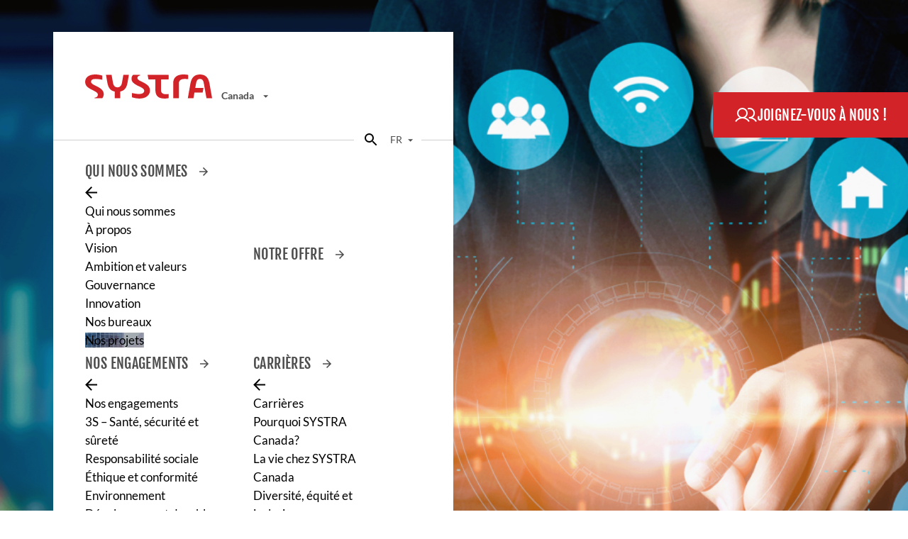

--- FILE ---
content_type: text/html; charset=UTF-8
request_url: https://www.systra.com/canada/fr/nouvelles/actualites/
body_size: 44875
content:
<!doctype html>
<html lang="fr">
<head>
	<meta charset="utf-8"/>
	<meta name="viewport" content="width=device-width, initial-scale=1">
	<!--[if lt IE 9]><script src="//html5shim.googlecode.com/svn/trunk/html5.js"></script><![endif]-->
	
            <!-- Start cookieyes banner -->
            <script id='cookieyes' type='text/javascript' src='https://cdn-cookieyes.com/client_data/72a60a2d1bd214e76a6262c5/script.js'></script>
            <!-- End cookieyes banner --><meta name='robots' content='index, follow, max-image-preview:large, max-snippet:-1, max-video-preview:-1' />
<link rel="alternate" href="https://www.systra.com/canada/newsroom/news/" hreflang="en" />
<link rel="alternate" href="https://www.systra.com/canada/fr/nouvelles/actualites/" hreflang="fr" />

	<!-- This site is optimized with the Yoast SEO Premium plugin v26.7 (Yoast SEO v26.7) - https://yoast.com/wordpress/plugins/seo/ -->
	<title>Actualités - SYSTRA Canada</title>
	<meta name="description" content="SYSTRA Canada, consulting and engineering firm, world leader in public transport infrastructure engineering." />
	<meta property="og:locale" content="fr_FR" />
	<meta property="og:locale:alternate" content="" />
	<meta property="og:type" content="article" />
	<meta property="og:title" content="Actualités" />
	<meta property="og:description" content="SYSTRA Canada, consulting and engineering firm, world leader in public transport infrastructure engineering." />
	<meta property="og:url" content="https://www.systra.com/canada/fr/nouvelles/actualites/" />
	<meta property="og:site_name" content="Canada" />
	<meta property="article:modified_time" content="2023-07-19T14:17:20+00:00" />
	<meta property="og:image" content="https://www.systra.com/canada/wp-content/uploads/sites/15/2023/07/news_main_gettyimages-1159017873_2380x1500_inv.png" />
	<meta property="og:image:width" content="2380" />
	<meta property="og:image:height" content="1500" />
	<meta property="og:image:type" content="image/png" />
	<meta name="twitter:card" content="summary_large_image" />
	<script type="application/ld+json" class="yoast-schema-graph">{"@context":"https://schema.org","@graph":[{"@type":"WebPage","@id":"https://www.systra.com/canada/fr/nouvelles/actualites/","url":"https://www.systra.com/canada/fr/nouvelles/actualites/","name":"Actualités - SYSTRA Canada","isPartOf":{"@id":"https://www.systra.com/canada/fr/#website"},"primaryImageOfPage":{"@id":"https://www.systra.com/canada/fr/nouvelles/actualites/#primaryimage"},"image":{"@id":"https://www.systra.com/canada/fr/nouvelles/actualites/#primaryimage"},"thumbnailUrl":"https://www.systra.com/canada/wp-content/uploads/sites/15/2023/07/news_main_gettyimages-1159017873_2380x1500_inv.png","datePublished":"2023-02-16T14:04:51+00:00","dateModified":"2023-07-19T14:17:20+00:00","description":"SYSTRA Canada, consulting and engineering firm, world leader in public transport infrastructure engineering.","breadcrumb":{"@id":"https://www.systra.com/canada/fr/nouvelles/actualites/#breadcrumb"},"inLanguage":"fr-FR","potentialAction":[{"@type":"ReadAction","target":["https://www.systra.com/canada/fr/nouvelles/actualites/"]}]},{"@type":"ImageObject","inLanguage":"fr-FR","@id":"https://www.systra.com/canada/fr/nouvelles/actualites/#primaryimage","url":"https://www.systra.com/canada/wp-content/uploads/sites/15/2023/07/news_main_gettyimages-1159017873_2380x1500_inv.png","contentUrl":"https://www.systra.com/canada/wp-content/uploads/sites/15/2023/07/news_main_gettyimages-1159017873_2380x1500_inv.png","width":2380,"height":1500},{"@type":"BreadcrumbList","@id":"https://www.systra.com/canada/fr/nouvelles/actualites/#breadcrumb","itemListElement":[{"@type":"ListItem","position":1,"name":"Accueil","item":"https://www.systra.com/canada/fr/"},{"@type":"ListItem","position":2,"name":"Nouvelles","item":"https://www.systra.com/canada/fr/nouvelles/"},{"@type":"ListItem","position":3,"name":"Actualités"}]},{"@type":"WebSite","@id":"https://www.systra.com/canada/fr/#website","url":"https://www.systra.com/canada/fr/","name":"Canada","description":"Un site utilisant Les sites de Systra","potentialAction":[{"@type":"SearchAction","target":{"@type":"EntryPoint","urlTemplate":"https://www.systra.com/canada/fr/?s={search_term_string}"},"query-input":{"@type":"PropertyValueSpecification","valueRequired":true,"valueName":"search_term_string"}}],"inLanguage":"fr-FR"}]}</script>
	<!-- / Yoast SEO Premium plugin. -->


<link href='https://fonts.gstatic.com' crossorigin rel='preconnect' />
<link rel="alternate" title="oEmbed (JSON)" type="application/json+oembed" href="https://www.systra.com/canada/wp-json/oembed/1.0/embed?url=https%3A%2F%2Fwww.systra.com%2Fcanada%2Ffr%2Fnouvelles%2Factualites%2F&#038;lang=fr" />
<link rel="alternate" title="oEmbed (XML)" type="text/xml+oembed" href="https://www.systra.com/canada/wp-json/oembed/1.0/embed?url=https%3A%2F%2Fwww.systra.com%2Fcanada%2Ffr%2Fnouvelles%2Factualites%2F&#038;format=xml&#038;lang=fr" />
<style id='wp-img-auto-sizes-contain-inline-css' type='text/css'>
img:is([sizes=auto i],[sizes^="auto," i]){contain-intrinsic-size:3000px 1500px}
/*# sourceURL=wp-img-auto-sizes-contain-inline-css */
</style>
<style id='wp-emoji-styles-inline-css' type='text/css'>

	img.wp-smiley, img.emoji {
		display: inline !important;
		border: none !important;
		box-shadow: none !important;
		height: 1em !important;
		width: 1em !important;
		margin: 0 0.07em !important;
		vertical-align: -0.1em !important;
		background: none !important;
		padding: 0 !important;
	}
/*# sourceURL=wp-emoji-styles-inline-css */
</style>
<style id='wp-block-library-inline-css' type='text/css'>
:root{--wp-block-synced-color:#7a00df;--wp-block-synced-color--rgb:122,0,223;--wp-bound-block-color:var(--wp-block-synced-color);--wp-editor-canvas-background:#ddd;--wp-admin-theme-color:#007cba;--wp-admin-theme-color--rgb:0,124,186;--wp-admin-theme-color-darker-10:#006ba1;--wp-admin-theme-color-darker-10--rgb:0,107,160.5;--wp-admin-theme-color-darker-20:#005a87;--wp-admin-theme-color-darker-20--rgb:0,90,135;--wp-admin-border-width-focus:2px}@media (min-resolution:192dpi){:root{--wp-admin-border-width-focus:1.5px}}.wp-element-button{cursor:pointer}:root .has-very-light-gray-background-color{background-color:#eee}:root .has-very-dark-gray-background-color{background-color:#313131}:root .has-very-light-gray-color{color:#eee}:root .has-very-dark-gray-color{color:#313131}:root .has-vivid-green-cyan-to-vivid-cyan-blue-gradient-background{background:linear-gradient(135deg,#00d084,#0693e3)}:root .has-purple-crush-gradient-background{background:linear-gradient(135deg,#34e2e4,#4721fb 50%,#ab1dfe)}:root .has-hazy-dawn-gradient-background{background:linear-gradient(135deg,#faaca8,#dad0ec)}:root .has-subdued-olive-gradient-background{background:linear-gradient(135deg,#fafae1,#67a671)}:root .has-atomic-cream-gradient-background{background:linear-gradient(135deg,#fdd79a,#004a59)}:root .has-nightshade-gradient-background{background:linear-gradient(135deg,#330968,#31cdcf)}:root .has-midnight-gradient-background{background:linear-gradient(135deg,#020381,#2874fc)}:root{--wp--preset--font-size--normal:16px;--wp--preset--font-size--huge:42px}.has-regular-font-size{font-size:1em}.has-larger-font-size{font-size:2.625em}.has-normal-font-size{font-size:var(--wp--preset--font-size--normal)}.has-huge-font-size{font-size:var(--wp--preset--font-size--huge)}.has-text-align-center{text-align:center}.has-text-align-left{text-align:left}.has-text-align-right{text-align:right}.has-fit-text{white-space:nowrap!important}#end-resizable-editor-section{display:none}.aligncenter{clear:both}.items-justified-left{justify-content:flex-start}.items-justified-center{justify-content:center}.items-justified-right{justify-content:flex-end}.items-justified-space-between{justify-content:space-between}.screen-reader-text{border:0;clip-path:inset(50%);height:1px;margin:-1px;overflow:hidden;padding:0;position:absolute;width:1px;word-wrap:normal!important}.screen-reader-text:focus{background-color:#ddd;clip-path:none;color:#444;display:block;font-size:1em;height:auto;left:5px;line-height:normal;padding:15px 23px 14px;text-decoration:none;top:5px;width:auto;z-index:100000}html :where(.has-border-color){border-style:solid}html :where([style*=border-top-color]){border-top-style:solid}html :where([style*=border-right-color]){border-right-style:solid}html :where([style*=border-bottom-color]){border-bottom-style:solid}html :where([style*=border-left-color]){border-left-style:solid}html :where([style*=border-width]){border-style:solid}html :where([style*=border-top-width]){border-top-style:solid}html :where([style*=border-right-width]){border-right-style:solid}html :where([style*=border-bottom-width]){border-bottom-style:solid}html :where([style*=border-left-width]){border-left-style:solid}html :where(img[class*=wp-image-]){height:auto;max-width:100%}:where(figure){margin:0 0 1em}html :where(.is-position-sticky){--wp-admin--admin-bar--position-offset:var(--wp-admin--admin-bar--height,0px)}@media screen and (max-width:600px){html :where(.is-position-sticky){--wp-admin--admin-bar--position-offset:0px}}

/*# sourceURL=wp-block-library-inline-css */
</style><style id='global-styles-inline-css' type='text/css'>
:root{--wp--preset--aspect-ratio--square: 1;--wp--preset--aspect-ratio--4-3: 4/3;--wp--preset--aspect-ratio--3-4: 3/4;--wp--preset--aspect-ratio--3-2: 3/2;--wp--preset--aspect-ratio--2-3: 2/3;--wp--preset--aspect-ratio--16-9: 16/9;--wp--preset--aspect-ratio--9-16: 9/16;--wp--preset--color--black: #000000;--wp--preset--color--cyan-bluish-gray: #abb8c3;--wp--preset--color--white: #ffffff;--wp--preset--color--pale-pink: #f78da7;--wp--preset--color--vivid-red: #cf2e2e;--wp--preset--color--luminous-vivid-orange: #ff6900;--wp--preset--color--luminous-vivid-amber: #fcb900;--wp--preset--color--light-green-cyan: #7bdcb5;--wp--preset--color--vivid-green-cyan: #00d084;--wp--preset--color--pale-cyan-blue: #8ed1fc;--wp--preset--color--vivid-cyan-blue: #0693e3;--wp--preset--color--vivid-purple: #9b51e0;--wp--preset--color--griplusclair: #eeeeee;--wp--preset--color--pale-mauve: #ebe6eb;--wp--preset--color--pale-blue: #e1e6e6;--wp--preset--color--pale-lilac: #e1e1e6;--wp--preset--color--light-eggplant: #8c4b7d;--wp--preset--color--dirty-purple: #643c5a;--wp--preset--color--dusty-blue: #559bb4;--wp--preset--color--khaki: #91a564;--wp--preset--color--noir: #000000;--wp--preset--color--blanc: #fff;--wp--preset--gradient--vivid-cyan-blue-to-vivid-purple: linear-gradient(135deg,rgb(6,147,227) 0%,rgb(155,81,224) 100%);--wp--preset--gradient--light-green-cyan-to-vivid-green-cyan: linear-gradient(135deg,rgb(122,220,180) 0%,rgb(0,208,130) 100%);--wp--preset--gradient--luminous-vivid-amber-to-luminous-vivid-orange: linear-gradient(135deg,rgb(252,185,0) 0%,rgb(255,105,0) 100%);--wp--preset--gradient--luminous-vivid-orange-to-vivid-red: linear-gradient(135deg,rgb(255,105,0) 0%,rgb(207,46,46) 100%);--wp--preset--gradient--very-light-gray-to-cyan-bluish-gray: linear-gradient(135deg,rgb(238,238,238) 0%,rgb(169,184,195) 100%);--wp--preset--gradient--cool-to-warm-spectrum: linear-gradient(135deg,rgb(74,234,220) 0%,rgb(151,120,209) 20%,rgb(207,42,186) 40%,rgb(238,44,130) 60%,rgb(251,105,98) 80%,rgb(254,248,76) 100%);--wp--preset--gradient--blush-light-purple: linear-gradient(135deg,rgb(255,206,236) 0%,rgb(152,150,240) 100%);--wp--preset--gradient--blush-bordeaux: linear-gradient(135deg,rgb(254,205,165) 0%,rgb(254,45,45) 50%,rgb(107,0,62) 100%);--wp--preset--gradient--luminous-dusk: linear-gradient(135deg,rgb(255,203,112) 0%,rgb(199,81,192) 50%,rgb(65,88,208) 100%);--wp--preset--gradient--pale-ocean: linear-gradient(135deg,rgb(255,245,203) 0%,rgb(182,227,212) 50%,rgb(51,167,181) 100%);--wp--preset--gradient--electric-grass: linear-gradient(135deg,rgb(202,248,128) 0%,rgb(113,206,126) 100%);--wp--preset--gradient--midnight: linear-gradient(135deg,rgb(2,3,129) 0%,rgb(40,116,252) 100%);--wp--preset--font-size--small: 13px;--wp--preset--font-size--medium: 20px;--wp--preset--font-size--large: 36px;--wp--preset--font-size--x-large: 42px;--wp--preset--spacing--20: 0.44rem;--wp--preset--spacing--30: 0.67rem;--wp--preset--spacing--40: 1rem;--wp--preset--spacing--50: 1.5rem;--wp--preset--spacing--60: 2.25rem;--wp--preset--spacing--70: 3.38rem;--wp--preset--spacing--80: 5.06rem;--wp--preset--shadow--natural: 6px 6px 9px rgba(0, 0, 0, 0.2);--wp--preset--shadow--deep: 12px 12px 50px rgba(0, 0, 0, 0.4);--wp--preset--shadow--sharp: 6px 6px 0px rgba(0, 0, 0, 0.2);--wp--preset--shadow--outlined: 6px 6px 0px -3px rgb(255, 255, 255), 6px 6px rgb(0, 0, 0);--wp--preset--shadow--crisp: 6px 6px 0px rgb(0, 0, 0);}:where(.is-layout-flex){gap: 0.5em;}:where(.is-layout-grid){gap: 0.5em;}body .is-layout-flex{display: flex;}.is-layout-flex{flex-wrap: wrap;align-items: center;}.is-layout-flex > :is(*, div){margin: 0;}body .is-layout-grid{display: grid;}.is-layout-grid > :is(*, div){margin: 0;}:where(.wp-block-columns.is-layout-flex){gap: 2em;}:where(.wp-block-columns.is-layout-grid){gap: 2em;}:where(.wp-block-post-template.is-layout-flex){gap: 1.25em;}:where(.wp-block-post-template.is-layout-grid){gap: 1.25em;}.has-black-color{color: var(--wp--preset--color--black) !important;}.has-cyan-bluish-gray-color{color: var(--wp--preset--color--cyan-bluish-gray) !important;}.has-white-color{color: var(--wp--preset--color--white) !important;}.has-pale-pink-color{color: var(--wp--preset--color--pale-pink) !important;}.has-vivid-red-color{color: var(--wp--preset--color--vivid-red) !important;}.has-luminous-vivid-orange-color{color: var(--wp--preset--color--luminous-vivid-orange) !important;}.has-luminous-vivid-amber-color{color: var(--wp--preset--color--luminous-vivid-amber) !important;}.has-light-green-cyan-color{color: var(--wp--preset--color--light-green-cyan) !important;}.has-vivid-green-cyan-color{color: var(--wp--preset--color--vivid-green-cyan) !important;}.has-pale-cyan-blue-color{color: var(--wp--preset--color--pale-cyan-blue) !important;}.has-vivid-cyan-blue-color{color: var(--wp--preset--color--vivid-cyan-blue) !important;}.has-vivid-purple-color{color: var(--wp--preset--color--vivid-purple) !important;}.has-black-background-color{background-color: var(--wp--preset--color--black) !important;}.has-cyan-bluish-gray-background-color{background-color: var(--wp--preset--color--cyan-bluish-gray) !important;}.has-white-background-color{background-color: var(--wp--preset--color--white) !important;}.has-pale-pink-background-color{background-color: var(--wp--preset--color--pale-pink) !important;}.has-vivid-red-background-color{background-color: var(--wp--preset--color--vivid-red) !important;}.has-luminous-vivid-orange-background-color{background-color: var(--wp--preset--color--luminous-vivid-orange) !important;}.has-luminous-vivid-amber-background-color{background-color: var(--wp--preset--color--luminous-vivid-amber) !important;}.has-light-green-cyan-background-color{background-color: var(--wp--preset--color--light-green-cyan) !important;}.has-vivid-green-cyan-background-color{background-color: var(--wp--preset--color--vivid-green-cyan) !important;}.has-pale-cyan-blue-background-color{background-color: var(--wp--preset--color--pale-cyan-blue) !important;}.has-vivid-cyan-blue-background-color{background-color: var(--wp--preset--color--vivid-cyan-blue) !important;}.has-vivid-purple-background-color{background-color: var(--wp--preset--color--vivid-purple) !important;}.has-black-border-color{border-color: var(--wp--preset--color--black) !important;}.has-cyan-bluish-gray-border-color{border-color: var(--wp--preset--color--cyan-bluish-gray) !important;}.has-white-border-color{border-color: var(--wp--preset--color--white) !important;}.has-pale-pink-border-color{border-color: var(--wp--preset--color--pale-pink) !important;}.has-vivid-red-border-color{border-color: var(--wp--preset--color--vivid-red) !important;}.has-luminous-vivid-orange-border-color{border-color: var(--wp--preset--color--luminous-vivid-orange) !important;}.has-luminous-vivid-amber-border-color{border-color: var(--wp--preset--color--luminous-vivid-amber) !important;}.has-light-green-cyan-border-color{border-color: var(--wp--preset--color--light-green-cyan) !important;}.has-vivid-green-cyan-border-color{border-color: var(--wp--preset--color--vivid-green-cyan) !important;}.has-pale-cyan-blue-border-color{border-color: var(--wp--preset--color--pale-cyan-blue) !important;}.has-vivid-cyan-blue-border-color{border-color: var(--wp--preset--color--vivid-cyan-blue) !important;}.has-vivid-purple-border-color{border-color: var(--wp--preset--color--vivid-purple) !important;}.has-vivid-cyan-blue-to-vivid-purple-gradient-background{background: var(--wp--preset--gradient--vivid-cyan-blue-to-vivid-purple) !important;}.has-light-green-cyan-to-vivid-green-cyan-gradient-background{background: var(--wp--preset--gradient--light-green-cyan-to-vivid-green-cyan) !important;}.has-luminous-vivid-amber-to-luminous-vivid-orange-gradient-background{background: var(--wp--preset--gradient--luminous-vivid-amber-to-luminous-vivid-orange) !important;}.has-luminous-vivid-orange-to-vivid-red-gradient-background{background: var(--wp--preset--gradient--luminous-vivid-orange-to-vivid-red) !important;}.has-very-light-gray-to-cyan-bluish-gray-gradient-background{background: var(--wp--preset--gradient--very-light-gray-to-cyan-bluish-gray) !important;}.has-cool-to-warm-spectrum-gradient-background{background: var(--wp--preset--gradient--cool-to-warm-spectrum) !important;}.has-blush-light-purple-gradient-background{background: var(--wp--preset--gradient--blush-light-purple) !important;}.has-blush-bordeaux-gradient-background{background: var(--wp--preset--gradient--blush-bordeaux) !important;}.has-luminous-dusk-gradient-background{background: var(--wp--preset--gradient--luminous-dusk) !important;}.has-pale-ocean-gradient-background{background: var(--wp--preset--gradient--pale-ocean) !important;}.has-electric-grass-gradient-background{background: var(--wp--preset--gradient--electric-grass) !important;}.has-midnight-gradient-background{background: var(--wp--preset--gradient--midnight) !important;}.has-small-font-size{font-size: var(--wp--preset--font-size--small) !important;}.has-medium-font-size{font-size: var(--wp--preset--font-size--medium) !important;}.has-large-font-size{font-size: var(--wp--preset--font-size--large) !important;}.has-x-large-font-size{font-size: var(--wp--preset--font-size--x-large) !important;}
/*# sourceURL=global-styles-inline-css */
</style>

<style id='classic-theme-styles-inline-css' type='text/css'>
/*! This file is auto-generated */
.wp-block-button__link{color:#fff;background-color:#32373c;border-radius:9999px;box-shadow:none;text-decoration:none;padding:calc(.667em + 2px) calc(1.333em + 2px);font-size:1.125em}.wp-block-file__button{background:#32373c;color:#fff;text-decoration:none}
/*# sourceURL=/wp-includes/css/classic-themes.min.css */
</style>
<link rel='stylesheet' id='accordion-css' href='https://www.systra.com/canada/wp-content/themes/systra/dist/libraries/accordion.min.css?ver=1764339242' type='text/css' media='all' />
<link rel='stylesheet' id='style-css' href='https://www.systra.com/canada/wp-content/themes/systra/dist/theme/style-styles.css?ver=1768981382' type='text/css' media='all' />
<style id='systra-extra-css-inline-css' type='text/css'>

            .page-id-4336 .slider-date {
                display: none;
            }
            .gform_body input {
                width: inherit;
            }
            .tax-type-market header#header {
                background-image: url(https://www.systra.com/canada/wp-content/uploads/sites/15/2023/05/main_projets_2380x1500_2-1700x1071.jpg);
            }
            @media screen and (max-width: 800px) {
                .tax-type-market header#header {
                    background-image: none;
                }
                .tax-type-market .he_haut {
                    background-image: url(https://www.systra.com/canada/wp-content/uploads/sites/15/2023/05/main_projets_2380x1500_2-800x504.jpg);
                }
            }
            .postid-6361 .wp-block-columns.wp-container-core-columns-layout-6 .wp-block-column:last-child .tile__content,
            .postid-6360 .wp-block-columns.wp-container-core-columns-layout-6 .wp-block-column:last-child .tile__content {
                padding: 0rem 1.75rem;
                top: 0px;
            }
            .postid-6361 .wp-block-columns.wp-container-core-columns-layout-6 .wp-block-column:last-child .tile.tile--solutions.tile--small, 
            .postid-6360 .wp-block-columns.wp-container-core-columns-layout-6 .wp-block-column:last-child .tile.tile--solutions.tile--small {
                height: 168.81px;
            }
            .single-services .other-market-single .wp-block-heading {
                color: #fff !important;
            }
/*# sourceURL=systra-extra-css-inline-css */
</style>
<script type="text/javascript" src="https://www.systra.com/canada/wp-includes/js/jquery/jquery.min.js?ver=3.7.1" id="jquery-core-js"></script>
<script type="text/javascript" src="https://www.systra.com/canada/wp-includes/js/jquery/jquery-migrate.min.js?ver=3.4.1" id="jquery-migrate-js"></script>
<link rel="https://api.w.org/" href="https://www.systra.com/canada/wp-json/" /><link rel="alternate" title="JSON" type="application/json" href="https://www.systra.com/canada/wp-json/wp/v2/pages/72" /><link rel="EditURI" type="application/rsd+xml" title="RSD" href="https://www.systra.com/canada/xmlrpc.php?rsd" />

<link rel='shortlink' href='https://www.systra.com/canada/?p=72' />

                <script>window.dataLayer = window.dataLayer || [];</script>
                <!-- Google Tag Manager -->
                <script>(function(w,d,s,l,i){w[l]=w[l]||[];w[l].push({'gtm.start':
                new Date().getTime(),event:'gtm.js'});var f=d.getElementsByTagName(s)[0],
                j=d.createElement(s),dl=l!='dataLayer'?'&amp;l='+l:'';j.async=true;j.src=
                'https://www.googletagmanager.com/gtm.js?id='+i+dl+ '&amp;gtm_auth=22wJ7xaf7_5RU_IEBnkqrg&amp;gtm_preview=env-2&amp;gtm_cookies_win=x';f.parentNode.insertBefore(j,f);
                })(window,document,'script','dataLayer','GTM-N39G7L2');</script>
                <!-- End Google Tag Manager --><link rel="icon" href="https://www.systra.com/canada/wp-content/uploads/sites/15/2023/02/favicon-150x150.png" sizes="32x32" />
<link rel="icon" href="https://www.systra.com/canada/wp-content/uploads/sites/15/2023/02/favicon-230x230.png" sizes="192x192" />
<link rel="apple-touch-icon" href="https://www.systra.com/canada/wp-content/uploads/sites/15/2023/02/favicon-180x180.png" />
<meta name="msapplication-TileImage" content="https://www.systra.com/canada/wp-content/uploads/sites/15/2023/02/favicon-300x300.png" />
	<link rel="canonical" href="https://www.systra.com/canada/fr/nouvelles/actualites/" />

</head>
<body class="wp-singular page-template page-template-home page-template-home-php page page-id-72 page-child parent-pageid-68 wp-theme-systra">

                <!-- Google Tag Manager (noscript) -->
                <noscript><iframe src='https://www.googletagmanager.com/ns.html?id=GTM-N39G7L2&amp;gtm_auth=22wJ7xaf7_5RU_IEBnkqrg&amp;gtm_preview=env-2&amp;gtm_cookies_win=x' height='0' width='0' style='display:none'></iframe></noscript>
                <!-- End Google Tag Manager (noscript) -->	
<style>
	.header {
		position: relative;
		overflow: hidden;
	}

	.header .center1130 {
		position: relative;
	}

	.header-bg-img, 
	.header-bg-img img {
		position: absolute;
		top: 0;
		left: 0;
		width: 100%;
		height: 100%;
		object-fit: cover;
		object-position: center center; /* Always center the image */
		z-index: 0;
	}

	@media (max-width: 800px) {
		.header-bg-img {
			display: none;
		}
		
		.he_haut {
			position: relative;
			overflow: hidden;
		}
		
		.he_haut .header-bg-img-mobile, 
		.he_haut .header-bg-img-mobile img {
			position: absolute;
			top: 0;
			left: 0;
			width: 100%;
			height: 100%;
			object-fit: cover;
			object-position: center center; /* Center mobile image too */
			z-index: 0;
		}

		.he_haut_left {
			z-index: 1;
        	position: relative;
		}
	}
</style>
	<header class="header" id="header">

					<!-- Desktop/Tablet Image -->
			<img 
				src="https://www.systra.com/canada/wp-content/uploads/sites/15/2023/07/news_main_gettyimages-1159017873_2380x1500_inv.png" 
				srcset="https://www.systra.com/canada/wp-content/uploads/sites/15/2023/07/news_main_gettyimages-1159017873_2380x1500_inv-1352x852.png 1352w, 
				        https://www.systra.com/canada/wp-content/uploads/sites/15/2023/07/news_main_gettyimages-1159017873_2380x1500_inv-1700x1071.png 1700w, 
				        https://www.systra.com/canada/wp-content/uploads/sites/15/2023/07/news_main_gettyimages-1159017873_2380x1500_inv.png 2380w"
				sizes="(max-width: 800px) 0px, 
				       (max-width: 1352px) 1352px, 
				       (max-width: 1700px) 1700px, 
				       2380px"
				alt="Header background"
				class="header-bg-img"
			>
		
		<nav class="skip-links navigation navigation--skip-links">
            <a href="#main_nav" class="screen-reader-text-focusable">Go to the main navigation</a>
            <a href="#main" class="screen-reader-text-focusable">Go to the main content</a>
        </nav>

		<div class="surheader_mob desk-display-none" id="mobile-indicator">
							<!-- Mobile Image -->
				<img 
					src="https://www.systra.com/canada/wp-content/uploads/sites/15/2023/07/news_main_gettyimages-1159017873_2380x1500_inv-800x504.png" 
					srcset="https://www.systra.com/canada/wp-content/uploads/sites/15/2023/07/news_main_gettyimages-1159017873_2380x1500_inv-800x504.png 1x, 
					        https://www.systra.com/canada/wp-content/uploads/sites/15/2023/07/news_main_gettyimages-1159017873_2380x1500_inv-800x504.png 2x"
					alt="Header background mobile"
					class="header-bg-img-mobile"
				>
						
			<div class="site_switch_mob">
								<button class="site_levier">Canada				<svg class="Icon icon_chevron" aria-label="unfold" role="img">
					<use xlink:href="#icon_chevron"/>
				</svg>
			</button>

											
<div class="site_pannel">

			<div class="sp_main-title">
			<a class="sp_main-title-text group_link" href="https://www.systra.com">                                            
				<svg class="icon-sprite"><use xlink:href="#icon_language" /></svg>
				Site groupe Systra			</a>
		</div>
	
	<div class="sp_pays">
		<p class="sp_title">
			Nos sites web pays		</p>

		
		<ul class="site_pays_list">
							
								
				<li class="site_item">
										<a href="https://www.systra.com/arabia/" class="site_link" >
													<img loading="lazy" fetchpriority="low" class="emoji" src="https://s.w.org/images/core/emoji/13.0.0/svg/1f1f8-1f1e6.svg" alt="arabie saoudite">
												Arabie Saoudite					</a> 								
				</li>
							
								
				<li class="site_item">
										<a href="https://www.systra.com/australia/" class="site_link" >
													<img loading="lazy" fetchpriority="low" class="emoji" src="https://s.w.org/images/core/emoji/13.0.0/svg/1f1e6-1f1fa.svg" alt="australie">
												Australie					</a> 								
				</li>
							
								
				<li class="site_item">
										<a href="https://www.systra.com/brazil/" class="site_link" >
													<img loading="lazy" fetchpriority="low" class="emoji" src="https://s.w.org/images/core/emoji/13.0.0/svg/1f1e7-1f1f7.svg" alt="brésil">
												Brésil					</a> 								
				</li>
							
								
				<li class="site_item">
										<a href="https://www.systra.com/chile" class="site_link" >
													<img loading="lazy" fetchpriority="low" class="emoji" src="https://s.w.org/images/core/emoji/13.0.0/svg/1f1e8-1f1f1.svg" alt="chili">
												Chili					</a> 								
				</li>
							
								
				<li class="site_item">
										<a href="https://www.systra.com/china/" class="site_link" >
													<img loading="lazy" fetchpriority="low" class="emoji" src="https://s.w.org/images/core/emoji/13.0.0/svg/1f1e8-1f1f3.svg" alt="chine">
												Chine					</a> 								
				</li>
							
								
				<li class="site_item">
										<a href="https://www.systra.com/colombia" class="site_link" >
													<img loading="lazy" fetchpriority="low" class="emoji" src="https://s.w.org/images/core/emoji/13.0.0/svg/1f1e8-1f1f4.svg" alt="colombie">
												Colombie					</a> 								
				</li>
							
								
				<li class="site_item">
										<a href="https://www.systra.com/korea/" class="site_link" >
													<img loading="lazy" fetchpriority="low" class="emoji" src="https://s.w.org/images/core/emoji/13.0.0/svg/1f1f0-1f1f7.svg" alt="corée du sud">
												Corée du Sud					</a> 								
				</li>
							
								
				<li class="site_item">
										<a href="https://www.systra.com/denmark/" class="site_link" >
													<img loading="lazy" fetchpriority="low" class="emoji" src="https://s.w.org/images/core/emoji/13.0.0/svg/1f1e9-1f1f0.svg" alt="danemark">
												Danemark					</a> 								
				</li>
							
								
				<li class="site_item">
										<a href="https://www.systra.com/egypt/" class="site_link" >
													<img loading="lazy" fetchpriority="low" class="emoji" src="https://s.w.org/images/core/emoji/13.0.0/svg/1f1ea-1f1ec.svg" alt="egypte">
												Egypte					</a> 								
				</li>
							
								
				<li class="site_item">
										<a href="https://www.systra.com/spain" class="site_link" >
													<img loading="lazy" fetchpriority="low" class="emoji" src="https://s.w.org/images/core/emoji/13.0.0/svg/1f1ea-1f1f8.svg" alt="espagne">
												Espagne					</a> 								
				</li>
							
								
				<li class="site_item">
										<a href="https://www.systra.com/usa/" class="site_link" >
													<img loading="lazy" fetchpriority="low" class="emoji" src="https://s.w.org/images/core/emoji/13.0.0/svg/1f1fa-1f1f2.svg" alt="États-unis">
												États-Unis					</a> 								
				</li>
							
								
				<li class="site_item">
										<a href="https://www.systra.com/france/" class="site_link" >
													<img loading="lazy" fetchpriority="low" class="emoji" src="https://s.w.org/images/core/emoji/13.0.0/svg/1f1f2-1f1eb.svg" alt="france">
												France					</a> 								
				</li>
							
								
				<li class="site_item">
										<a href="https://www.systra.com/india/" class="site_link" >
													<img loading="lazy" fetchpriority="low" class="emoji" src="https://s.w.org/images/core/emoji/13.0.0/svg/1f1ee-1f1f3.svg" alt="inde">
												Inde					</a> 								
				</li>
							
								
				<li class="site_item">
										<a href="https://www.systra.com/asia/indonesia/" class="site_link" >
													<img loading="lazy" fetchpriority="low" class="emoji" src="https://s.w.org/images/core/emoji/13.0.0/svg/1f1ee-1f1e9.svg" alt="indonésie">
												Indonésie					</a> 								
				</li>
							
								
				<li class="site_item">
										<a href="https://www.systra.com/ireland/" class="site_link" >
													<img loading="lazy" fetchpriority="low" class="emoji" src="https://s.w.org/images/core/emoji/13.0.0/svg/1f1ee-1f1ea.svg" alt="irlande">
												Irlande					</a> 								
				</li>
							
								
				<li class="site_item">
										<a href="https://www.systra.com/italy/" class="site_link" >
													<img loading="lazy" fetchpriority="low" class="emoji" src="https://s.w.org/images/core/emoji/13.0.0/svg/1f1ee-1f1f9.svg" alt="italie">
												Italie					</a> 								
				</li>
							
								
				<li class="site_item">
										<a href="https://www.systra.com/asia/malaysia/" class="site_link" >
													<img loading="lazy" fetchpriority="low" class="emoji" src="https://s.w.org/images/core/emoji/13.0.0/svg/1f1f2-1f1fe.svg" alt="malaisie">
												Malaisie					</a> 								
				</li>
							
								
				<li class="site_item">
										<a href="https://www.systra.com/norway/" class="site_link" >
													<img loading="lazy" fetchpriority="low" class="emoji" src="https://s.w.org/images/core/emoji/13.0.0/svg/1f1f3-1f1f4.svg" alt="norvège">
												Norvège					</a> 								
				</li>
							
								
				<li class="site_item">
										<a href="https://www.systra.com/australia/" class="site_link" >
													<img loading="lazy" fetchpriority="low" class="emoji" src="https://s.w.org/images/core/emoji/13.0.0/svg/1f1f3-1f1ff.svg" alt="nouvelle-zélande">
												Nouvelle-Zélande					</a> 								
				</li>
							
								
				<li class="site_item">
										<a href="https://www.systra.com/panama" class="site_link" >
													<img loading="lazy" fetchpriority="low" class="emoji" src="https://s.w.org/images/core/emoji/13.0.0/svg/1f1f5-1f1e6.svg" alt="panama">
												Panama					</a> 								
				</li>
							
								
				<li class="site_item">
										<a href="https://www.systra.com/peru" class="site_link" >
													<img loading="lazy" fetchpriority="low" class="emoji" src="https://s.w.org/images/core/emoji/13.0.0/svg/1f1f5-1f1ea.svg" alt="pérou">
												Pérou					</a> 								
				</li>
							
								
				<li class="site_item">
										<a href="https://www.systra.com/poland/" class="site_link" >
													<img loading="lazy" fetchpriority="low" class="emoji" src="https://s.w.org/images/core/emoji/13.0.0/svg/1f1f5-1f1f1.svg" alt="pologne">
												Pologne					</a> 								
				</li>
							
								
				<li class="site_item">
										<a href="https://www.systra.com/portugal" class="site_link" >
													<img loading="lazy" fetchpriority="low" class="emoji" src="https://s.w.org/images/core/emoji/13.0.0/svg/1f1f5-1f1f9.svg" alt="portugal">
												Portugal					</a> 								
				</li>
							
								
				<li class="site_item">
										<a href="https://www.systra.com/uk/" class="site_link" >
													<img loading="lazy" fetchpriority="low" class="emoji" src="https://s.w.org/images/core/emoji/13.0.0/svg/1f1ec-1f1e7.svg" alt="royaume-uni">
												Royaume-Uni					</a> 								
				</li>
							
								
				<li class="site_item">
										<a href="https://www.systra.com/singapore/" class="site_link" >
													<img loading="lazy" fetchpriority="low" class="emoji" src="https://s.w.org/images/core/emoji/13.0.0/svg/1f1f8-1f1ec.svg" alt="singapour">
												Singapour					</a> 								
				</li>
							
								
				<li class="site_item">
										<a href="https://www.systra.com/sweden/" class="site_link" >
													<img loading="lazy" fetchpriority="low" class="emoji" src="https://s.w.org/images/core/emoji/13.0.0/svg/1f1f8-1f1ea.svg" alt="suède">
												Suède					</a> 								
				</li>
							
								
				<li class="site_item">
										<a href="https://www.systra.com/asia/taiwan/" class="site_link" >
													<img loading="lazy" fetchpriority="low" class="emoji" src="https://s.w.org/images/core/emoji/13.0.0/svg/1f1f9-1f1fc.svg" alt="taïwan">
												Taïwan					</a> 								
				</li>
							
								
				<li class="site_item">
										<a href="https://www.systra.com/thailand/" class="site_link" >
													<img loading="lazy" fetchpriority="low" class="emoji" src="https://s.w.org/images/core/emoji/13.0.0/svg/1f1f9-1f1ed.svg" alt="thaïlande">
												Thaïlande					</a> 								
				</li>
							
								
				<li class="site_item">
										<a href="https://www.systra.com/turkiye" class="site_link" >
													<img loading="lazy" fetchpriority="low" class="emoji" src="https://s.w.org/images/core/emoji/13.0.0/svg/1f1f9-1f1f7.svg" alt="turquie">
												Turquie					</a> 								
				</li>
							
								
				<li class="site_item">
										<a href="https://www.systra.com/asia/vietnam/" class="site_link" >
													<img loading="lazy" fetchpriority="low" class="emoji" src="https://s.w.org/images/core/emoji/13.0.0/svg/1f1fb-1f1f3.svg" alt="vietnam">
												Vietnam					</a> 								
				</li>
					</ul><!--/site_pays_list-->

	
	</div><!--/sp-pays-->
	
	<div class="sp_produits sp_pays">
		<p class="sp_title">
            Nos autres sites web
		</p>
		
		<ul>
							<li class="site_item">
					<a href="https://www.systra.com/digital/" class="site_link">SOLUTIONS DIGITALES</a> 								
				</li>
							<li class="site_item">
					<a href="https://www.systra.com/ibt/" class="site_link">SYSTRA IBT</a> 								
				</li>
					</ul>

		</div><!--/sp_produits-->
										
</div><!--/site_pannel-->

		</div>
		<button class="search_levier_mob">
			<svg class="Icon icon_search" aria-label="Recherche" role="img">
				<use xlink:href="#icon_search"/>
			</svg>
		</button>
		<div class="search_pannel_mob">
			<form role="search" method="get" class="search-form" action="https://www.systra.com/canada/fr/">
				<label>
					<span class="screen-reader-text">Rechercher :</span>
					<input type="search" class="search-field" placeholder="Rechercher…" value="" name="s" />
				</label>
				<input type="submit" class="search-submit" value="Rechercher" />
			</form>		</div><!--/search_pannel-->
					<div class="lang_switch_mob ">
				<button class="lang_levier">fr				<svg class="Icon icon_chevron" aria-label="change website language" role="img">
					<use xlink:href="#icon_chevron"/>
				</svg>
			</button>
			<ul class="lang_pannel">
									<li class="lang_item"><a aria-label='English' href="https://www.systra.com/canada/newsroom/news/" class="lang_link">en</a></li>
							</ul><!--/lang_pannel-->
		</div><!--/lang_switch-->
	
</div><!--/surheader_mob-->
    	<a href="https://www.systra.com/canada/fr/toutes-les-offres-demploi/?country=canada_fr&#038;pa=1" class="career_header_link" target="">
		<img src="https://www.systra.com/canada/wp-content/uploads/sites/15/2024/10/career.svg" alt="career" width="33" height="32">
		<span>Joignez-vous à nous !</span>
	</a>
	
<div class="center1130">
	<div class="header_encart">
		<div class="he_haut">
			<div class="he_haut_left">
								<div class="header-logo">
				<a href="https://www.systra.com/canada/fr/">
											<img width="179" height="34" src="https://www.systra.com/canada/wp-content/uploads/sites/15/2023/02/logo-systra.svg" class="logo-couleur" alt="Logo SYSTRA" decoding="async" />																<img width="424" height="80" src="https://www.systra.com/canada/wp-content/uploads/sites/15/2023/02/logo-systra-blanc.svg" class="logo-blanc" alt="Logo SYSTRA" decoding="async" />									</a>
				</div><!--/header-logo-->
				<div class="site_switch mob-display-none">
										<button class="site_levier">Canada					<svg class="Icon icon_chevron" aria-label="unfold" role="img">
						<use xlink:href="#icon_chevron"/>
					</svg>
				</button>
												
<div class="site_pannel">

			<div class="sp_main-title">
			<a class="sp_main-title-text group_link" href="https://www.systra.com">                                            
				<svg class="icon-sprite"><use xlink:href="#icon_language" /></svg>
				Site groupe Systra			</a>
		</div>
	
	<div class="sp_pays">
		<p class="sp_title">
			Nos sites web pays		</p>

		
		<ul class="site_pays_list">
							
								
				<li class="site_item">
										<a href="https://www.systra.com/arabia/" class="site_link" >
													<img loading="lazy" fetchpriority="low" class="emoji" src="https://s.w.org/images/core/emoji/13.0.0/svg/1f1f8-1f1e6.svg" alt="arabie saoudite">
												Arabie Saoudite					</a> 								
				</li>
							
								
				<li class="site_item">
										<a href="https://www.systra.com/australia/" class="site_link" >
													<img loading="lazy" fetchpriority="low" class="emoji" src="https://s.w.org/images/core/emoji/13.0.0/svg/1f1e6-1f1fa.svg" alt="australie">
												Australie					</a> 								
				</li>
							
								
				<li class="site_item">
										<a href="https://www.systra.com/brazil/" class="site_link" >
													<img loading="lazy" fetchpriority="low" class="emoji" src="https://s.w.org/images/core/emoji/13.0.0/svg/1f1e7-1f1f7.svg" alt="brésil">
												Brésil					</a> 								
				</li>
							
								
				<li class="site_item">
										<a href="https://www.systra.com/chile" class="site_link" >
													<img loading="lazy" fetchpriority="low" class="emoji" src="https://s.w.org/images/core/emoji/13.0.0/svg/1f1e8-1f1f1.svg" alt="chili">
												Chili					</a> 								
				</li>
							
								
				<li class="site_item">
										<a href="https://www.systra.com/china/" class="site_link" >
													<img loading="lazy" fetchpriority="low" class="emoji" src="https://s.w.org/images/core/emoji/13.0.0/svg/1f1e8-1f1f3.svg" alt="chine">
												Chine					</a> 								
				</li>
							
								
				<li class="site_item">
										<a href="https://www.systra.com/colombia" class="site_link" >
													<img loading="lazy" fetchpriority="low" class="emoji" src="https://s.w.org/images/core/emoji/13.0.0/svg/1f1e8-1f1f4.svg" alt="colombie">
												Colombie					</a> 								
				</li>
							
								
				<li class="site_item">
										<a href="https://www.systra.com/korea/" class="site_link" >
													<img loading="lazy" fetchpriority="low" class="emoji" src="https://s.w.org/images/core/emoji/13.0.0/svg/1f1f0-1f1f7.svg" alt="corée du sud">
												Corée du Sud					</a> 								
				</li>
							
								
				<li class="site_item">
										<a href="https://www.systra.com/denmark/" class="site_link" >
													<img loading="lazy" fetchpriority="low" class="emoji" src="https://s.w.org/images/core/emoji/13.0.0/svg/1f1e9-1f1f0.svg" alt="danemark">
												Danemark					</a> 								
				</li>
							
								
				<li class="site_item">
										<a href="https://www.systra.com/egypt/" class="site_link" >
													<img loading="lazy" fetchpriority="low" class="emoji" src="https://s.w.org/images/core/emoji/13.0.0/svg/1f1ea-1f1ec.svg" alt="egypte">
												Egypte					</a> 								
				</li>
							
								
				<li class="site_item">
										<a href="https://www.systra.com/spain" class="site_link" >
													<img loading="lazy" fetchpriority="low" class="emoji" src="https://s.w.org/images/core/emoji/13.0.0/svg/1f1ea-1f1f8.svg" alt="espagne">
												Espagne					</a> 								
				</li>
							
								
				<li class="site_item">
										<a href="https://www.systra.com/usa/" class="site_link" >
													<img loading="lazy" fetchpriority="low" class="emoji" src="https://s.w.org/images/core/emoji/13.0.0/svg/1f1fa-1f1f2.svg" alt="États-unis">
												États-Unis					</a> 								
				</li>
							
								
				<li class="site_item">
										<a href="https://www.systra.com/france/" class="site_link" >
													<img loading="lazy" fetchpriority="low" class="emoji" src="https://s.w.org/images/core/emoji/13.0.0/svg/1f1f2-1f1eb.svg" alt="france">
												France					</a> 								
				</li>
							
								
				<li class="site_item">
										<a href="https://www.systra.com/india/" class="site_link" >
													<img loading="lazy" fetchpriority="low" class="emoji" src="https://s.w.org/images/core/emoji/13.0.0/svg/1f1ee-1f1f3.svg" alt="inde">
												Inde					</a> 								
				</li>
							
								
				<li class="site_item">
										<a href="https://www.systra.com/asia/indonesia/" class="site_link" >
													<img loading="lazy" fetchpriority="low" class="emoji" src="https://s.w.org/images/core/emoji/13.0.0/svg/1f1ee-1f1e9.svg" alt="indonésie">
												Indonésie					</a> 								
				</li>
							
								
				<li class="site_item">
										<a href="https://www.systra.com/ireland/" class="site_link" >
													<img loading="lazy" fetchpriority="low" class="emoji" src="https://s.w.org/images/core/emoji/13.0.0/svg/1f1ee-1f1ea.svg" alt="irlande">
												Irlande					</a> 								
				</li>
							
								
				<li class="site_item">
										<a href="https://www.systra.com/italy/" class="site_link" >
													<img loading="lazy" fetchpriority="low" class="emoji" src="https://s.w.org/images/core/emoji/13.0.0/svg/1f1ee-1f1f9.svg" alt="italie">
												Italie					</a> 								
				</li>
							
								
				<li class="site_item">
										<a href="https://www.systra.com/asia/malaysia/" class="site_link" >
													<img loading="lazy" fetchpriority="low" class="emoji" src="https://s.w.org/images/core/emoji/13.0.0/svg/1f1f2-1f1fe.svg" alt="malaisie">
												Malaisie					</a> 								
				</li>
							
								
				<li class="site_item">
										<a href="https://www.systra.com/norway/" class="site_link" >
													<img loading="lazy" fetchpriority="low" class="emoji" src="https://s.w.org/images/core/emoji/13.0.0/svg/1f1f3-1f1f4.svg" alt="norvège">
												Norvège					</a> 								
				</li>
							
								
				<li class="site_item">
										<a href="https://www.systra.com/australia/" class="site_link" >
													<img loading="lazy" fetchpriority="low" class="emoji" src="https://s.w.org/images/core/emoji/13.0.0/svg/1f1f3-1f1ff.svg" alt="nouvelle-zélande">
												Nouvelle-Zélande					</a> 								
				</li>
							
								
				<li class="site_item">
										<a href="https://www.systra.com/panama" class="site_link" >
													<img loading="lazy" fetchpriority="low" class="emoji" src="https://s.w.org/images/core/emoji/13.0.0/svg/1f1f5-1f1e6.svg" alt="panama">
												Panama					</a> 								
				</li>
							
								
				<li class="site_item">
										<a href="https://www.systra.com/peru" class="site_link" >
													<img loading="lazy" fetchpriority="low" class="emoji" src="https://s.w.org/images/core/emoji/13.0.0/svg/1f1f5-1f1ea.svg" alt="pérou">
												Pérou					</a> 								
				</li>
							
								
				<li class="site_item">
										<a href="https://www.systra.com/poland/" class="site_link" >
													<img loading="lazy" fetchpriority="low" class="emoji" src="https://s.w.org/images/core/emoji/13.0.0/svg/1f1f5-1f1f1.svg" alt="pologne">
												Pologne					</a> 								
				</li>
							
								
				<li class="site_item">
										<a href="https://www.systra.com/portugal" class="site_link" >
													<img loading="lazy" fetchpriority="low" class="emoji" src="https://s.w.org/images/core/emoji/13.0.0/svg/1f1f5-1f1f9.svg" alt="portugal">
												Portugal					</a> 								
				</li>
							
								
				<li class="site_item">
										<a href="https://www.systra.com/uk/" class="site_link" >
													<img loading="lazy" fetchpriority="low" class="emoji" src="https://s.w.org/images/core/emoji/13.0.0/svg/1f1ec-1f1e7.svg" alt="royaume-uni">
												Royaume-Uni					</a> 								
				</li>
							
								
				<li class="site_item">
										<a href="https://www.systra.com/singapore/" class="site_link" >
													<img loading="lazy" fetchpriority="low" class="emoji" src="https://s.w.org/images/core/emoji/13.0.0/svg/1f1f8-1f1ec.svg" alt="singapour">
												Singapour					</a> 								
				</li>
							
								
				<li class="site_item">
										<a href="https://www.systra.com/sweden/" class="site_link" >
													<img loading="lazy" fetchpriority="low" class="emoji" src="https://s.w.org/images/core/emoji/13.0.0/svg/1f1f8-1f1ea.svg" alt="suède">
												Suède					</a> 								
				</li>
							
								
				<li class="site_item">
										<a href="https://www.systra.com/asia/taiwan/" class="site_link" >
													<img loading="lazy" fetchpriority="low" class="emoji" src="https://s.w.org/images/core/emoji/13.0.0/svg/1f1f9-1f1fc.svg" alt="taïwan">
												Taïwan					</a> 								
				</li>
							
								
				<li class="site_item">
										<a href="https://www.systra.com/thailand/" class="site_link" >
													<img loading="lazy" fetchpriority="low" class="emoji" src="https://s.w.org/images/core/emoji/13.0.0/svg/1f1f9-1f1ed.svg" alt="thaïlande">
												Thaïlande					</a> 								
				</li>
							
								
				<li class="site_item">
										<a href="https://www.systra.com/turkiye" class="site_link" >
													<img loading="lazy" fetchpriority="low" class="emoji" src="https://s.w.org/images/core/emoji/13.0.0/svg/1f1f9-1f1f7.svg" alt="turquie">
												Turquie					</a> 								
				</li>
							
								
				<li class="site_item">
										<a href="https://www.systra.com/asia/vietnam/" class="site_link" >
													<img loading="lazy" fetchpriority="low" class="emoji" src="https://s.w.org/images/core/emoji/13.0.0/svg/1f1fb-1f1f3.svg" alt="vietnam">
												Vietnam					</a> 								
				</li>
					</ul><!--/site_pays_list-->

	
	</div><!--/sp-pays-->
	
	<div class="sp_produits sp_pays">
		<p class="sp_title">
            Nos autres sites web
		</p>
		
		<ul>
							<li class="site_item">
					<a href="https://www.systra.com/digital/" class="site_link">SOLUTIONS DIGITALES</a> 								
				</li>
							<li class="site_item">
					<a href="https://www.systra.com/ibt/" class="site_link">SYSTRA IBT</a> 								
				</li>
					</ul>

		</div><!--/sp_produits-->
										
</div><!--/site_pannel-->

			</div>
				
					</div><!--he_haut_left-->
														</div><!--/he_haut-->

				<div class="he_milieu mob-display-none">
					<div class="search_lang_wrapper">
						<div class="search_lang">
							<button class="search_levier">
								<svg class="Icon icon_search" aria-label="Recherche" role="img">
									<use xlink:href="#icon_search"/>
								</svg>
							</button>
							<div class="search_pannel">
								<form role="search" method="get" class="search-form" action="https://www.systra.com/canada/fr/">
				<label>
					<span class="screen-reader-text">Rechercher :</span>
					<input type="search" class="search-field" placeholder="Rechercher…" value="" name="s" />
				</label>
				<input type="submit" class="search-submit" value="Rechercher" />
			</form>								<a href="#" class="close__search screen-reader-text">Close search</a>
							</div><!--/search_pannel-->
															<div class="lang_switch ">
									<button class="lang_levier">fr									<svg class="Icon icon_chevron" aria-label="change website language" role="img">
										<use xlink:href="#icon_chevron"/>
									</svg>
								</button>
								<ul class="lang_pannel">
																			<li class="lang_item"><a aria-label='English' href="https://www.systra.com/canada/newsroom/news/" class="lang_link">en</a></li>
																	</ul><!--/lang_pannel-->
							</div><!--/lang_switch-->
											</div>
				</div>
			</div><!--/he_milieu-->


			<nav class="main_nav mob-display-none" id="main_nav">
				
<ul class="niv1-ul">
    
<li class="niv1-li">
    <a href="https://www.systra.com/canada/fr/qui-nous-sommes/" 
       class="niv1-a has_children no_mega_menu " 
       target="">
        Qui nous sommes        <svg class="Icon icon_fleche mob-display-none" 
             aria-label="see the submenu" 
             role="img">
            <use xlink:href="#icon_fleche"/>
        </svg>
        <svg class="Icon icon_fleches_fermees desk-display-none" 
             aria-label="fold the submenu" 
             role="img">
            <use xlink:href="#icon_fleches_fermees"/>
        </svg>
        <svg class="Icon icon_fleches_ouvertes desk-display-none" 
             aria-label="unfold the submenu" 
             role="img">
            <use xlink:href="#icon_fleches_ouvertes"/>
        </svg>
    </a>

    <div class="niv2-pannel">
        
<button class="close_submenu mob-display-none" 
        aria-label="close submenu">
    <svg class="Icon icon_fleche" role="img">
        <use xlink:href="#icon_fleche"/>
    </svg>
</button>

<div class="niv2-wrapper">
    <div class="niv2-parent mob-display-none">
        Qui nous sommes    </div>
    <ul class="niv2-ul">
        
<li class="niv2-li">
    <a href="https://www.systra.com/canada/fr/qui-nous-sommes/a-propos/" 
       class="niv2-a" 
       target="">
        À propos    </a>
</li>
<li class="niv2-li">
    <a href="https://www.systra.com/canada/fr/qui-nous-sommes/vision/" 
       class="niv2-a" 
       target="">
        Vision    </a>
</li>
<li class="niv2-li">
    <a href="https://www.systra.com/canada/fr/qui-nous-sommes/ambition-et-valeurs/" 
       class="niv2-a" 
       target="">
        Ambition et valeurs    </a>
</li>
<li class="niv2-li">
    <a href="https://www.systra.com/canada/fr/qui-nous-sommes/gouvernance/" 
       class="niv2-a" 
       target="">
        Gouvernance    </a>
</li>
<li class="niv2-li">
    <a href="https://www.systra.com/canada/fr/qui-nous-sommes/innovation/" 
       class="niv2-a" 
       target="">
        Innovation    </a>
</li>
<li class="niv2-li">
    <a href="https://www.systra.com/canada/fr/qui-nous-sommes/nos-bureaux/" 
       class="niv2-a" 
       target="">
        Nos bureaux    </a>
</li>    <style>
        a.has_bg_6975469ea4cbe {
            background-image: linear-gradient(rgba(43, 57, 65, 0.38), rgba(43, 57, 65, 0.38)), 
                            url(https://www.systra.com/canada/wp-content/uploads/sites/15/2023/05/main_projets_2380x1500_2-463x188.jpg);
        }
        @media (min-resolution: 2dppx) {
            a.has_bg_6975469ea4cbe {
                background-image: linear-gradient(rgba(43, 57, 65, 0.38), rgba(43, 57, 65, 0.38)), 
                                url(https://www.systra.com/canada/wp-content/uploads/sites/15/2023/05/main_projets_2380x1500_2-926x376.jpg);
            }
        }
    </style>

    <li class="niv2-li">
        <a href="https://www.systra.com/canada/fr/nos-projets/" 
           class="niv2-a has_bg has_bg_6975469ea4cbe"
           >
            Nos projets        </a>
    </li>
    </ul>
</div>    </div>
</li>
<li class="niv1-li mega_menu_li" data-megamenu="megamenu-1">
    <a href="#" 
       class="niv1-a has_children mega_menu_a " 
       target="">
        Notre offre        <svg class="Icon icon_fleche mob-display-none" aria-label="see the submenu" role="img"><use xlink:href="#icon_fleche"/></svg>
        <svg class="Icon icon_fleches_fermees desk-display-none" aria-label="fold the submenu" role="img"><use xlink:href="#icon_fleches_fermees" /></svg>
        <svg class="Icon icon_fleches_ouvertes desk-display-none" aria-label="unfold the submenu" role="img"><use xlink:href="#icon_fleches_ouvertes" /></svg>
    </a>
    <div class="niv2-pannel niv2-mega">
        
<div class="mega_menu_background megamenu-1 mob-display-none"></div>
    <style>
        :root {
            --systra-image-de-fond-mega-menu-megamenu-1: url(https://www.systra.com/canada/wp-content/uploads/sites/15/2023/06/main_consulting_2380x1500.jpg);
        }
        .mega_menu_background.megamenu-1 {
            background-image: var(--systra-image-de-fond-mega-menu-megamenu-1);
        }
    </style>
        
        <div class="niv2-mega__content">
            
<div class="back-menu-wrapper mob-display-none">
    <div class="back-menu-wrapper__top">
        <button class="close_submenu mob-display-none" aria-label="Back to the menu">
            <svg class="Icon icon_arrow_back" role="img"><use xlink:href="#icon_arrow_back"/></svg>
        </button>
    </div>
    <div class="back-menu-wrapper__bottom">
        <div class="back-menu-wrapper__text">Retour au menu</div>
    </div>
</div><div class="niv-wrapper niv2-wrapper">
    <div class="niv-wrapper__logo">
                    <img width="179" height="34" src="https://www.systra.com/canada/wp-content/uploads/sites/15/2023/02/logo-systra.svg" class="logo-couleur" alt="Logo SYSTRA" decoding="async" />            </div>
    <div class="niv-wrapper__menu">
        <ul class="niv2-ul">
            
<li class="niv2-li has-submenu has-no-data-submenu has-unfolded active">
    <a href="#" 
       class="niv2-a  active"
              >
        Marchés        
    <svg class="Icon icon_arrow_mega_menu mob-display-none" 
         aria-label="Submenu" 
         role="img">
        <use xlink:href="#icon_arrow_mega_menu"/>
    </svg>

    <svg class="Icon icon_fleches_fermees desk-display-none" 
         aria-label="replier le sous-menu" 
         role="img">
        <use xlink:href="#icon_fleches_fermees"/>
    </svg>
    <svg class="Icon icon_fleches_ouvertes desk-display-none" 
         aria-label="déplier le sous-menu" 
         role="img">
        <use xlink:href="#icon_fleches_ouvertes"/>
    </svg>
    </a>

                <ul class="niv3-ul " >
        
<li class="niv3-li has-submenu">
    <a href="#"
                    target=""
                class="niv3-a has-data"
                    data-menu-elements="5285"
                    >
        Transport    <svg class="Icon icon_fleches_fermees desk-display-none" 
         aria-label="replier le sous-menu" 
         role="img">
        <use xlink:href="#icon_fleches_fermees"/>
    </svg>
    <svg class="Icon icon_fleches_ouvertes desk-display-none" 
         aria-label="déplier le sous-menu" 
         role="img">
        <use xlink:href="#icon_fleches_ouvertes"/>
    </svg>

    </a>

    
<ul class="niv4-ul desk-display-none">
    
<li class="niv4-li niv4-li">
    <a href="https://www.systra.com/canada/fr/markets/transport/metro/"
                class="niv4-a"
            >
        Métro            </a>

    </li>
<li class="niv4-li niv4-li">
    <a href="https://www.systra.com/canada/fr/markets/transport/trains-legers-sur-rail-tramway/"
                class="niv4-a"
            >
        Trains légers sur rails            </a>

    </li>
<li class="niv4-li niv4-li">
    <a href="https://www.systra.com/canada/fr/markets/transport/bus/"
                class="niv4-a"
            >
        Bus            </a>

    </li></ul></li>
<li class="niv3-li has-submenu">
    <a href="#"
                    target=""
                class="niv3-a has-data"
                    data-menu-elements="5293"
                    >
        Intercités et ferroviaire lourd    <svg class="Icon icon_fleches_fermees desk-display-none" 
         aria-label="replier le sous-menu" 
         role="img">
        <use xlink:href="#icon_fleches_fermees"/>
    </svg>
    <svg class="Icon icon_fleches_ouvertes desk-display-none" 
         aria-label="déplier le sous-menu" 
         role="img">
        <use xlink:href="#icon_fleches_ouvertes"/>
    </svg>

    </a>

    
<ul class="niv4-ul desk-display-none">
    
<li class="niv4-li niv4-li">
    <a href="https://www.systra.com/canada/fr/markets/intercites-et-ferroviaire-lourd/intercity/"
                class="niv4-a"
            >
        Intercités            </a>

    </li>
<li class="niv4-li niv4-li">
    <a href="https://www.systra.com/canada/fr/markets/grande-vitesse-ferroviaire/"
                class="niv4-a"
            >
        Grande vitesse ferroviaire            </a>

    </li>
<li class="niv4-li niv4-li">
    <a href="https://www.systra.com/canada/fr/markets/intercites-et-ferroviaire-lourd/ferroviaire-lourd-projets-locaux-et-internationaux/"
                class="niv4-a"
            >
        Ferroviaire lourd            </a>

    </li></ul></li>
<li class="niv3-li has-submenu">
    <a href="#"
                    target=""
                class="niv3-a has-data"
                    data-menu-elements="5299"
                    >
        Matériel roulant    <svg class="Icon icon_fleches_fermees desk-display-none" 
         aria-label="replier le sous-menu" 
         role="img">
        <use xlink:href="#icon_fleches_fermees"/>
    </svg>
    <svg class="Icon icon_fleches_ouvertes desk-display-none" 
         aria-label="déplier le sous-menu" 
         role="img">
        <use xlink:href="#icon_fleches_ouvertes"/>
    </svg>

    </a>

    
<ul class="niv4-ul desk-display-none">
    
<li class="niv4-li niv4-li">
    <a href="https://www.systra.com/canada/fr/markets/materiel-roulant/vehicules-voyageurs/"
                class="niv4-a"
            >
        Véhicules de voyageurs            </a>

    </li>
<li class="niv4-li niv4-li">
    <a href="https://www.systra.com/canada/fr/markets/materiel-roulant/locomotives/"
                class="niv4-a"
            >
        Locomotives            </a>

    </li>
<li class="niv4-li niv4-li">
    <a href="https://www.systra.com/canada/fr/markets/materiel-roulant/transport-ferroviaire-de-fret/"
                class="niv4-a"
            >
        Ferroviaire de fret            </a>

    </li></ul></li>    </ul>
    </li>
<li class="niv2-li has-submenu has-no-data-submenu">
    <a href="#" 
       class="niv2-a  "
              >
        Services        
    <svg class="Icon icon_arrow_mega_menu mob-display-none" 
         aria-label="Submenu" 
         role="img">
        <use xlink:href="#icon_arrow_mega_menu"/>
    </svg>

    <svg class="Icon icon_fleches_fermees desk-display-none" 
         aria-label="replier le sous-menu" 
         role="img">
        <use xlink:href="#icon_fleches_fermees"/>
    </svg>
    <svg class="Icon icon_fleches_ouvertes desk-display-none" 
         aria-label="déplier le sous-menu" 
         role="img">
        <use xlink:href="#icon_fleches_ouvertes"/>
    </svg>
    </a>

                <ul class="niv3-ul " >
        
<li class="niv3-li has-submenu">
    <a href="#"
                    target=""
                class="niv3-a has-data"
                    data-menu-elements="5309"
                    >
        Infrastructures    <svg class="Icon icon_fleches_fermees desk-display-none" 
         aria-label="replier le sous-menu" 
         role="img">
        <use xlink:href="#icon_fleches_fermees"/>
    </svg>
    <svg class="Icon icon_fleches_ouvertes desk-display-none" 
         aria-label="déplier le sous-menu" 
         role="img">
        <use xlink:href="#icon_fleches_ouvertes"/>
    </svg>

    </a>

    
<ul class="niv4-ul desk-display-none">
    
<li class="niv4-li niv4-li">
    <a href="https://www.systra.com/canada/fr/services/infrastructures-en-transport/"
                class="niv4-a"
            >
        Infrastructures de transport            </a>

    </li>
<li class="niv4-li niv4-li">
    <a href="https://www.systra.com/canada/fr/services/exploitation-et-entretien/"
                class="niv4-a"
            >
        Exploitation et entretien            </a>

    </li>
<li class="niv4-li niv4-li">
    <a href="https://www.systra.com/canada/fr/services/stations-et-batiments/"
                class="niv4-a"
            >
        Stations et bâtiments            </a>

    </li></ul></li>
<li class="niv3-li has-submenu">
    <a href="#"
                    target=""
                class="niv3-a has-data"
                    data-menu-elements="5314"
                    >
        Systèmes    <svg class="Icon icon_fleches_fermees desk-display-none" 
         aria-label="replier le sous-menu" 
         role="img">
        <use xlink:href="#icon_fleches_fermees"/>
    </svg>
    <svg class="Icon icon_fleches_ouvertes desk-display-none" 
         aria-label="déplier le sous-menu" 
         role="img">
        <use xlink:href="#icon_fleches_ouvertes"/>
    </svg>

    </a>

    
<ul class="niv4-ul desk-display-none">
    
<li class="niv4-li niv4-li">
    <a href="https://www.systra.com/canada/fr/services/signalisation-ferroviaire-et-telecommunication/"
                class="niv4-a"
            >
        Signalisation ferroviaire et télécommunication            </a>

    </li>
<li class="niv4-li niv4-li">
    <a href="https://www.systra.com/canada/fr/services/electrification-ferroviaire/"
                class="niv4-a"
            >
        Électrification ferroviaire            </a>

    </li>
<li class="niv4-li niv4-li">
    <a href="https://www.systra.com/canada/fr/services/ingenierie-des-systemes-et-assurance/"
                class="niv4-a"
            >
        Ingénierie des systèmes et assurance            </a>

    </li>
<li class="niv4-li niv4-li">
    <a href="https://www.systra.com/canada/fr/services/distribution-denergie-transition-et-electromobilite/"
                class="niv4-a"
            >
        Transition énergétique, électromobilité et hydrogène            </a>

    </li></ul></li>
<li class="niv3-li has-submenu">
    <a href="#"
                    target=""
                class="niv3-a has-data"
                    data-menu-elements="5320"
                    >
        Conseil    <svg class="Icon icon_fleches_fermees desk-display-none" 
         aria-label="replier le sous-menu" 
         role="img">
        <use xlink:href="#icon_fleches_fermees"/>
    </svg>
    <svg class="Icon icon_fleches_ouvertes desk-display-none" 
         aria-label="déplier le sous-menu" 
         role="img">
        <use xlink:href="#icon_fleches_ouvertes"/>
    </svg>

    </a>

    
<ul class="niv4-ul desk-display-none">
    
<li class="niv4-li niv4-li">
    <a href="https://www.systra.com/canada/fr/services/gestion-dactifs/"
                class="niv4-a"
            >
        Gestion des actifs            </a>

    </li>
<li class="niv4-li niv4-li has-submenu">
    <a href="#"
                    target=""
                class="niv4-a"
            >
        Études                    <svg class="Icon icon_fleches_fermees desk-display-none" 
                 aria-label="replier le sous-menu" 
                 role="img">
                <use xlink:href="#icon_fleches_fermees"/>
            </svg>
            <svg class="Icon icon_fleches_ouvertes desk-display-none" 
                 aria-label="déplier le sous-menu" 
                 role="img">
                <use xlink:href="#icon_fleches_ouvertes"/>
            </svg>
            </a>

    
<ul class="niv5-ul desk-display-none" >
    <li class="niv5-li">
        <div class="niv5-text">
            <p><span data-contrast="none">SYSTRA Canada offre les services suivants :</span><span data-ccp-props="{&quot;201341983&quot;:0,&quot;335551550&quot;:6,&quot;335551620&quot;:6,&quot;335559739&quot;:0,&quot;335559740&quot;:264}"> </span></p>
<ul>
<li data-leveltext="" data-font="Wingdings" data-listid="3" data-list-defn-props="{&quot;201340374&quot;:2,&quot;335551500&quot;:13771560,&quot;335552541&quot;:1,&quot;335559684&quot;:-2,&quot;335559685&quot;:360,&quot;335559991&quot;:360,&quot;469769226&quot;:&quot;Wingdings&quot;,&quot;469769242&quot;:[8226],&quot;469777803&quot;:&quot;left&quot;,&quot;469777804&quot;:&quot;&quot;,&quot;469777815&quot;:&quot;multilevel&quot;}" data-aria-posinset="1" data-aria-level="1"><span data-contrast="none">Études de faisabilité ;</span><span data-ccp-props="{&quot;201341983&quot;:0,&quot;335551550&quot;:6,&quot;335551620&quot;:6,&quot;335559738&quot;:40,&quot;335559739&quot;:40,&quot;335559740&quot;:276}"> </span></li>
<li data-leveltext="" data-font="Wingdings" data-listid="3" data-list-defn-props="{&quot;201340374&quot;:2,&quot;335551500&quot;:13771560,&quot;335552541&quot;:1,&quot;335559684&quot;:-2,&quot;335559685&quot;:360,&quot;335559991&quot;:360,&quot;469769226&quot;:&quot;Wingdings&quot;,&quot;469769242&quot;:[8226],&quot;469777803&quot;:&quot;left&quot;,&quot;469777804&quot;:&quot;&quot;,&quot;469777815&quot;:&quot;multilevel&quot;}" data-aria-posinset="2" data-aria-level="1"><span data-contrast="none">Analyses et modélisations économiques et financières ;</span><span data-ccp-props="{&quot;201341983&quot;:0,&quot;335551550&quot;:6,&quot;335551620&quot;:6,&quot;335559738&quot;:40,&quot;335559739&quot;:40,&quot;335559740&quot;:276}"> </span></li>
<li data-leveltext="" data-font="Wingdings" data-listid="3" data-list-defn-props="{&quot;201340374&quot;:2,&quot;335551500&quot;:13771560,&quot;335552541&quot;:1,&quot;335559684&quot;:-2,&quot;335559685&quot;:360,&quot;335559991&quot;:360,&quot;469769226&quot;:&quot;Wingdings&quot;,&quot;469769242&quot;:[8226],&quot;469777803&quot;:&quot;left&quot;,&quot;469777804&quot;:&quot;&quot;,&quot;469777815&quot;:&quot;multilevel&quot;}" data-aria-posinset="3" data-aria-level="1"><span data-contrast="none">Analyses avantages-coûts et études d’impacts économiques ;</span><span data-ccp-props="{&quot;201341983&quot;:0,&quot;335551550&quot;:6,&quot;335551620&quot;:6,&quot;335559738&quot;:40,&quot;335559739&quot;:40,&quot;335559740&quot;:276}"> </span></li>
</ul>
<ul>
<li data-leveltext="" data-font="Wingdings" data-listid="3" data-list-defn-props="{&quot;201340374&quot;:2,&quot;335551500&quot;:13771560,&quot;335552541&quot;:1,&quot;335559684&quot;:-2,&quot;335559685&quot;:360,&quot;335559991&quot;:360,&quot;469769226&quot;:&quot;Wingdings&quot;,&quot;469769242&quot;:[8226],&quot;469777803&quot;:&quot;left&quot;,&quot;469777804&quot;:&quot;&quot;,&quot;469777815&quot;:&quot;multilevel&quot;}" data-aria-posinset="1" data-aria-level="1"><span data-contrast="none">Analyses de rentabilité ;</span><span data-ccp-props="{&quot;201341983&quot;:0,&quot;335551550&quot;:6,&quot;335551620&quot;:6,&quot;335559738&quot;:40,&quot;335559739&quot;:40,&quot;335559740&quot;:276}"> </span></li>
<li data-leveltext="" data-font="Wingdings" data-listid="3" data-list-defn-props="{&quot;201340374&quot;:2,&quot;335551500&quot;:13771560,&quot;335552541&quot;:1,&quot;335559684&quot;:-2,&quot;335559685&quot;:360,&quot;335559991&quot;:360,&quot;469769226&quot;:&quot;Wingdings&quot;,&quot;469769242&quot;:[8226],&quot;469777803&quot;:&quot;left&quot;,&quot;469777804&quot;:&quot;&quot;,&quot;469777815&quot;:&quot;multilevel&quot;}" data-aria-posinset="2" data-aria-level="1"><span data-contrast="none">Financement de projets ;</span><span data-ccp-props="{&quot;201341983&quot;:0,&quot;335551550&quot;:6,&quot;335551620&quot;:6,&quot;335559738&quot;:40,&quot;335559739&quot;:40,&quot;335559740&quot;:276}"> </span></li>
<li data-leveltext="" data-font="Wingdings" data-listid="3" data-list-defn-props="{&quot;201340374&quot;:2,&quot;335551500&quot;:13771560,&quot;335552541&quot;:1,&quot;335559684&quot;:-2,&quot;335559685&quot;:360,&quot;335559991&quot;:360,&quot;469769226&quot;:&quot;Wingdings&quot;,&quot;469769242&quot;:[8226],&quot;469777803&quot;:&quot;left&quot;,&quot;469777804&quot;:&quot;&quot;,&quot;469777815&quot;:&quot;multilevel&quot;}" data-aria-posinset="3" data-aria-level="1"><span data-contrast="none">Établissement des coûts du trafic ferroviaire ;</span><span data-ccp-props="{&quot;201341983&quot;:0,&quot;335551550&quot;:6,&quot;335551620&quot;:6,&quot;335559738&quot;:40,&quot;335559739&quot;:40,&quot;335559740&quot;:276}"> </span></li>
<li data-leveltext="" data-font="Wingdings" data-listid="3" data-list-defn-props="{&quot;201340374&quot;:2,&quot;335551500&quot;:13771560,&quot;335552541&quot;:1,&quot;335559684&quot;:-2,&quot;335559685&quot;:360,&quot;335559991&quot;:360,&quot;469769226&quot;:&quot;Wingdings&quot;,&quot;469769242&quot;:[8226],&quot;469777803&quot;:&quot;left&quot;,&quot;469777804&quot;:&quot;&quot;,&quot;469777815&quot;:&quot;multilevel&quot;}" data-aria-posinset="4" data-aria-level="1"><span data-contrast="none">Prévisions de trafic et de revenus ;</span><span data-ccp-props="{&quot;201341983&quot;:0,&quot;335551550&quot;:6,&quot;335551620&quot;:6,&quot;335559738&quot;:40,&quot;335559739&quot;:40,&quot;335559740&quot;:276}"> </span></li>
<li data-leveltext="" data-font="Wingdings" data-listid="3" data-list-defn-props="{&quot;201340374&quot;:2,&quot;335551500&quot;:13771560,&quot;335552541&quot;:1,&quot;335559684&quot;:-2,&quot;335559685&quot;:360,&quot;335559991&quot;:360,&quot;469769226&quot;:&quot;Wingdings&quot;,&quot;469769242&quot;:[8226],&quot;469777803&quot;:&quot;left&quot;,&quot;469777804&quot;:&quot;&quot;,&quot;469777815&quot;:&quot;multilevel&quot;}" data-aria-posinset="5" data-aria-level="1"><span data-contrast="none">Commercialisation des opérations ;</span><span data-ccp-props="{&quot;201341983&quot;:0,&quot;335551550&quot;:6,&quot;335551620&quot;:6,&quot;335559738&quot;:40,&quot;335559739&quot;:40,&quot;335559740&quot;:276}"> </span></li>
</ul>
<ul>
<li data-leveltext="" data-font="Wingdings" data-listid="3" data-list-defn-props="{&quot;201340374&quot;:2,&quot;335551500&quot;:13771560,&quot;335552541&quot;:1,&quot;335559684&quot;:-2,&quot;335559685&quot;:360,&quot;335559991&quot;:360,&quot;469769226&quot;:&quot;Wingdings&quot;,&quot;469769242&quot;:[8226],&quot;469777803&quot;:&quot;left&quot;,&quot;469777804&quot;:&quot;&quot;,&quot;469777815&quot;:&quot;multilevel&quot;}" data-aria-posinset="1" data-aria-level="1"><span data-contrast="none">Élaboration de plans d’entreprise.</span><span data-ccp-props="{&quot;201341983&quot;:0,&quot;335551550&quot;:6,&quot;335551620&quot;:6,&quot;335559738&quot;:40,&quot;335559739&quot;:40,&quot;335559740&quot;:276}"> </span></li>
</ul>
        </div>
            </li>
</ul>
</li>
<li class="niv4-li niv4-li">
    <a href="https://www.systra.com/canada/fr/services/gestion-de-programmes-et-de-projets/"
                class="niv4-a"
            >
        Gestion des programmes et de projets            </a>

    </li>
<li class="niv4-li niv4-li">
    <a href="https://www.systra.com/canada/fr/services/partenaire-de-realisation/"
                class="niv4-a"
            >
        Partenaire de réalisation            </a>

    </li>
<li class="niv4-li niv4-li">
    <a href="https://www.systra.com/canada/fr/services/formation/"
                class="niv4-a"
            >
        Formation            </a>

    </li>
<li class="niv4-li niv4-li">
    <a href="https://www.systra.com/canada/fr/services/planification-des-transports-modelisation-et-etudes-preliminaires/"
                class="niv4-a"
            >
        Planification des transports, modélisation et études préliminaires            </a>

    </li>
<li class="niv4-li niv4-li has-submenu">
    <a href="#"
                    target=""
                class="niv4-a"
            >
        Audits ferroviaires                    <svg class="Icon icon_fleches_fermees desk-display-none" 
                 aria-label="replier le sous-menu" 
                 role="img">
                <use xlink:href="#icon_fleches_fermees"/>
            </svg>
            <svg class="Icon icon_fleches_ouvertes desk-display-none" 
                 aria-label="déplier le sous-menu" 
                 role="img">
                <use xlink:href="#icon_fleches_ouvertes"/>
            </svg>
            </a>

    
<ul class="niv5-ul desk-display-none" >
    <li class="niv5-li">
        <div class="niv5-text">
            <p><span data-contrast="none">Expertise en maintenance et de sécurité ferroviaires :</span><span data-ccp-props="{&quot;201341983&quot;:0,&quot;335551550&quot;:6,&quot;335551620&quot;:6,&quot;335559739&quot;:160,&quot;335559740&quot;:264}"> </span></p>
<ul>
<li data-leveltext="" data-font="Wingdings 2" data-listid="3" data-list-defn-props="{&quot;335551500&quot;:13771560,&quot;335552541&quot;:1,&quot;335559684&quot;:-2,&quot;335559685&quot;:720,&quot;335559991&quot;:360,&quot;469769226&quot;:&quot;Wingdings 2&quot;,&quot;469769242&quot;:[9675],&quot;469777803&quot;:&quot;left&quot;,&quot;469777804&quot;:&quot;&quot;,&quot;469777815&quot;:&quot;multilevel&quot;}" data-aria-posinset="1" data-aria-level="2"><span data-contrast="none">Assistance technique ;</span><span data-ccp-props="{&quot;201341983&quot;:0,&quot;335551550&quot;:6,&quot;335551620&quot;:6,&quot;335559738&quot;:40,&quot;335559739&quot;:40,&quot;335559740&quot;:276}"> </span></li>
<li data-leveltext="" data-font="Wingdings 2" data-listid="3" data-list-defn-props="{&quot;335551500&quot;:13771560,&quot;335552541&quot;:1,&quot;335559684&quot;:-2,&quot;335559685&quot;:720,&quot;335559991&quot;:360,&quot;469769226&quot;:&quot;Wingdings 2&quot;,&quot;469769242&quot;:[9675],&quot;469777803&quot;:&quot;left&quot;,&quot;469777804&quot;:&quot;&quot;,&quot;469777815&quot;:&quot;multilevel&quot;}" data-aria-posinset="2" data-aria-level="2"><span data-contrast="none">Appui à la gestion et à l’exploitation ;</span><span data-ccp-props="{&quot;201341983&quot;:0,&quot;335551550&quot;:6,&quot;335551620&quot;:6,&quot;335559738&quot;:40,&quot;335559739&quot;:40,&quot;335559740&quot;:276}"> </span></li>
<li data-leveltext="" data-font="Wingdings 2" data-listid="3" data-list-defn-props="{&quot;335551500&quot;:13771560,&quot;335552541&quot;:1,&quot;335559684&quot;:-2,&quot;335559685&quot;:720,&quot;335559991&quot;:360,&quot;469769226&quot;:&quot;Wingdings 2&quot;,&quot;469769242&quot;:[9675],&quot;469777803&quot;:&quot;left&quot;,&quot;469777804&quot;:&quot;&quot;,&quot;469777815&quot;:&quot;multilevel&quot;}" data-aria-posinset="3" data-aria-level="2"><span data-contrast="none">Détachement de personnel ferroviaire ;</span><span data-ccp-props="{&quot;201341983&quot;:0,&quot;335551550&quot;:6,&quot;335551620&quot;:6,&quot;335559738&quot;:40,&quot;335559739&quot;:40,&quot;335559740&quot;:276}"> </span></li>
</ul>
<ul>
<li data-leveltext="" data-font="Wingdings 2" data-listid="3" data-list-defn-props="{&quot;335551500&quot;:13771560,&quot;335552541&quot;:1,&quot;335559684&quot;:-2,&quot;335559685&quot;:720,&quot;335559991&quot;:360,&quot;469769226&quot;:&quot;Wingdings 2&quot;,&quot;469769242&quot;:[9675],&quot;469777803&quot;:&quot;left&quot;,&quot;469777804&quot;:&quot;&quot;,&quot;469777815&quot;:&quot;multilevel&quot;}" data-aria-posinset="1" data-aria-level="2"><span data-contrast="none">Évaluation des incidences environnementales ;</span><span data-ccp-props="{&quot;201341983&quot;:0,&quot;335551550&quot;:6,&quot;335551620&quot;:6,&quot;335559738&quot;:40,&quot;335559739&quot;:40,&quot;335559740&quot;:276}"> </span></li>
<li data-leveltext="" data-font="Wingdings 2" data-listid="3" data-list-defn-props="{&quot;335551500&quot;:13771560,&quot;335552541&quot;:1,&quot;335559684&quot;:-2,&quot;335559685&quot;:720,&quot;335559991&quot;:360,&quot;469769226&quot;:&quot;Wingdings 2&quot;,&quot;469769242&quot;:[9675],&quot;469777803&quot;:&quot;left&quot;,&quot;469777804&quot;:&quot;&quot;,&quot;469777815&quot;:&quot;multilevel&quot;}" data-aria-posinset="2" data-aria-level="2"><span data-contrast="none">Analyse sociale et programmes de relocalisation des populations.</span><span data-ccp-props="{&quot;201341983&quot;:0,&quot;335551550&quot;:6,&quot;335551620&quot;:6,&quot;335559738&quot;:40,&quot;335559739&quot;:40,&quot;335559740&quot;:276}"> </span></li>
</ul>
        </div>
            </li>
</ul>
</li></ul></li>
<li class="niv3-li has-submenu">
    <a href="#"
                    target=""
                class="niv3-a has-data"
                    data-menu-elements="5333"
                    >
        Véhicules ferroviaires    <svg class="Icon icon_fleches_fermees desk-display-none" 
         aria-label="replier le sous-menu" 
         role="img">
        <use xlink:href="#icon_fleches_fermees"/>
    </svg>
    <svg class="Icon icon_fleches_ouvertes desk-display-none" 
         aria-label="déplier le sous-menu" 
         role="img">
        <use xlink:href="#icon_fleches_ouvertes"/>
    </svg>

    </a>

    
<ul class="niv4-ul desk-display-none">
    
<li class="niv4-li niv4-li has-submenu">
    <a href="#"
                    target=""
                class="niv4-a"
            >
        Conception des structures                    <svg class="Icon icon_fleches_fermees desk-display-none" 
                 aria-label="replier le sous-menu" 
                 role="img">
                <use xlink:href="#icon_fleches_fermees"/>
            </svg>
            <svg class="Icon icon_fleches_ouvertes desk-display-none" 
                 aria-label="déplier le sous-menu" 
                 role="img">
                <use xlink:href="#icon_fleches_ouvertes"/>
            </svg>
            </a>

    
<ul class="niv5-ul desk-display-none" >
    <li class="niv5-li">
        <div class="niv5-text">
            <p><span data-contrast="none">Les services offerts sont :</span><span data-ccp-props="{&quot;201341983&quot;:0,&quot;335559739&quot;:240,&quot;335559740&quot;:240}"> </span></p>
<ul>
<li data-leveltext="" data-font="Symbol" data-listid="45" data-list-defn-props="{&quot;335552541&quot;:1,&quot;335559684&quot;:-2,&quot;335559685&quot;:720,&quot;335559991&quot;:360,&quot;469769226&quot;:&quot;Symbol&quot;,&quot;469769242&quot;:[8226],&quot;469777803&quot;:&quot;left&quot;,&quot;469777804&quot;:&quot;&quot;,&quot;469777815&quot;:&quot;multilevel&quot;}" data-aria-posinset="1" data-aria-level="1"><span data-contrast="none">Conception de structures de véhicules neufs ;</span><span data-ccp-props="{&quot;201341983&quot;:0,&quot;335559739&quot;:0,&quot;335559740&quot;:240}"> </span></li>
<li data-leveltext="" data-font="Symbol" data-listid="45" data-list-defn-props="{&quot;335552541&quot;:1,&quot;335559684&quot;:-2,&quot;335559685&quot;:720,&quot;335559991&quot;:360,&quot;469769226&quot;:&quot;Symbol&quot;,&quot;469769242&quot;:[8226],&quot;469777803&quot;:&quot;left&quot;,&quot;469777804&quot;:&quot;&quot;,&quot;469777815&quot;:&quot;multilevel&quot;}" data-aria-posinset="2" data-aria-level="1"><span data-contrast="none">Modifications structurales de véhicules existants ;</span><span data-ccp-props="{&quot;201341983&quot;:0,&quot;335559739&quot;:0,&quot;335559740&quot;:240}"> </span></li>
<li data-leveltext="" data-font="Symbol" data-listid="45" data-list-defn-props="{&quot;335552541&quot;:1,&quot;335559684&quot;:-2,&quot;335559685&quot;:720,&quot;335559991&quot;:360,&quot;469769226&quot;:&quot;Symbol&quot;,&quot;469769242&quot;:[8226],&quot;469777803&quot;:&quot;left&quot;,&quot;469777804&quot;:&quot;&quot;,&quot;469777815&quot;:&quot;multilevel&quot;}" data-aria-posinset="3" data-aria-level="1"><span data-contrast="none">Conception pour la réparation de voitures accidentées ;</span><span data-ccp-props="{&quot;201341983&quot;:0,&quot;335559739&quot;:0,&quot;335559740&quot;:240}"> </span></li>
</ul>
<ul>
<li data-leveltext="" data-font="Symbol" data-listid="45" data-list-defn-props="{&quot;335552541&quot;:1,&quot;335559684&quot;:-2,&quot;335559685&quot;:720,&quot;335559991&quot;:360,&quot;469769226&quot;:&quot;Symbol&quot;,&quot;469769242&quot;:[8226],&quot;469777803&quot;:&quot;left&quot;,&quot;469777804&quot;:&quot;&quot;,&quot;469777815&quot;:&quot;multilevel&quot;}" data-aria-posinset="1" data-aria-level="1"><span data-contrast="none">Expertise particulière : voitures d’acier inoxydable ;</span><span data-ccp-props="{&quot;201341983&quot;:0,&quot;335559739&quot;:0,&quot;335559740&quot;:240}"> </span></li>
<li data-leveltext="" data-font="Symbol" data-listid="45" data-list-defn-props="{&quot;335552541&quot;:1,&quot;335559684&quot;:-2,&quot;335559685&quot;:720,&quot;335559991&quot;:360,&quot;469769226&quot;:&quot;Symbol&quot;,&quot;469769242&quot;:[8226],&quot;469777803&quot;:&quot;left&quot;,&quot;469777804&quot;:&quot;&quot;,&quot;469777815&quot;:&quot;multilevel&quot;}" data-aria-posinset="2" data-aria-level="1"><span data-contrast="none">Adaptation de véhicules européens aux normes de charge nord-américaines ;</span><span data-ccp-props="{&quot;201341983&quot;:0,&quot;335559739&quot;:0,&quot;335559740&quot;:240}"> </span></li>
<li data-leveltext="" data-font="Symbol" data-listid="45" data-list-defn-props="{&quot;335552541&quot;:1,&quot;335559684&quot;:-2,&quot;335559685&quot;:720,&quot;335559991&quot;:360,&quot;469769226&quot;:&quot;Symbol&quot;,&quot;469769242&quot;:[8226],&quot;469777803&quot;:&quot;left&quot;,&quot;469777804&quot;:&quot;&quot;,&quot;469777815&quot;:&quot;multilevel&quot;}" data-aria-posinset="3" data-aria-level="1"><span data-contrast="none">Analyse par éléments finis ;</span><span data-ccp-props="{&quot;201341983&quot;:0,&quot;335559739&quot;:0,&quot;335559740&quot;:240}"> </span></li>
<li data-leveltext="" data-font="Symbol" data-listid="45" data-list-defn-props="{&quot;335552541&quot;:1,&quot;335559684&quot;:-2,&quot;335559685&quot;:720,&quot;335559991&quot;:360,&quot;469769226&quot;:&quot;Symbol&quot;,&quot;469769242&quot;:[8226],&quot;469777803&quot;:&quot;left&quot;,&quot;469777804&quot;:&quot;&quot;,&quot;469777815&quot;:&quot;multilevel&quot;}" data-aria-posinset="4" data-aria-level="1"><span data-contrast="none">Analyse et conception en fatigue ;</span><span data-ccp-props="{&quot;201341983&quot;:0,&quot;335559739&quot;:0,&quot;335559740&quot;:240}"> </span></li>
<li data-leveltext="" data-font="Symbol" data-listid="45" data-list-defn-props="{&quot;335552541&quot;:1,&quot;335559684&quot;:-2,&quot;335559685&quot;:720,&quot;335559991&quot;:360,&quot;469769226&quot;:&quot;Symbol&quot;,&quot;469769242&quot;:[8226],&quot;469777803&quot;:&quot;left&quot;,&quot;469777804&quot;:&quot;&quot;,&quot;469777815&quot;:&quot;multilevel&quot;}" data-aria-posinset="5" data-aria-level="1"><span data-contrast="none">Inspection, analyse et conception de réparation de fissures.</span><span data-ccp-props="{&quot;201341983&quot;:0,&quot;335559739&quot;:0,&quot;335559740&quot;:240}"> </span></li>
</ul>
        </div>
            </li>
</ul>
</li>
<li class="niv4-li niv4-li">
    <a href="https://www.systra.com/canada/fr/services/conception-de-la-gestion-denergie-de-collision-gec/"
                class="niv4-a"
            >
        Gestion d&#039;énergie de collision (CEM)            </a>

    </li>
<li class="niv4-li niv4-li has-submenu">
    <a href="#"
                    target=""
                class="niv4-a"
            >
        Ateliers ferroviaires                    <svg class="Icon icon_fleches_fermees desk-display-none" 
                 aria-label="replier le sous-menu" 
                 role="img">
                <use xlink:href="#icon_fleches_fermees"/>
            </svg>
            <svg class="Icon icon_fleches_ouvertes desk-display-none" 
                 aria-label="déplier le sous-menu" 
                 role="img">
                <use xlink:href="#icon_fleches_ouvertes"/>
            </svg>
            </a>

    
<ul class="niv5-ul desk-display-none" >
    <li class="niv5-li">
        <div class="niv5-text">
            <p><span data-contrast="none">Expertise en entretien et gestion d’ateliers :</span><span data-ccp-props="{&quot;201341983&quot;:0,&quot;335559739&quot;:0,&quot;335559740&quot;:240}"> </span></p>
<ul>
<li data-leveltext="" data-font="Symbol" data-listid="45" data-list-defn-props="{&quot;335552541&quot;:1,&quot;335559684&quot;:-2,&quot;335559685&quot;:720,&quot;335559991&quot;:360,&quot;469769226&quot;:&quot;Symbol&quot;,&quot;469769242&quot;:[8226],&quot;469777803&quot;:&quot;left&quot;,&quot;469777804&quot;:&quot;&quot;,&quot;469777815&quot;:&quot;multilevel&quot;}" data-aria-posinset="1" data-aria-level="1"><span data-contrast="none">Services d’appels d’offres et d’inspection;</span><span data-ccp-props="{&quot;201341983&quot;:0,&quot;335559739&quot;:0,&quot;335559740&quot;:240}"> </span></li>
<li data-leveltext="" data-font="Symbol" data-listid="45" data-list-defn-props="{&quot;335552541&quot;:1,&quot;335559684&quot;:-2,&quot;335559685&quot;:720,&quot;335559991&quot;:360,&quot;469769226&quot;:&quot;Symbol&quot;,&quot;469769242&quot;:[8226],&quot;469777803&quot;:&quot;left&quot;,&quot;469777804&quot;:&quot;&quot;,&quot;469777815&quot;:&quot;multilevel&quot;}" data-aria-posinset="2" data-aria-level="1"><span data-contrast="none">Entretien des locomotives axé sur la fiabilité;</span><span data-ccp-props="{&quot;201341983&quot;:0,&quot;335559739&quot;:0,&quot;335559740&quot;:240}"> </span></li>
<li data-leveltext="" data-font="Symbol" data-listid="45" data-list-defn-props="{&quot;335552541&quot;:1,&quot;335559684&quot;:-2,&quot;335559685&quot;:720,&quot;335559991&quot;:360,&quot;469769226&quot;:&quot;Symbol&quot;,&quot;469769242&quot;:[8226],&quot;469777803&quot;:&quot;left&quot;,&quot;469777804&quot;:&quot;&quot;,&quot;469777815&quot;:&quot;multilevel&quot;}" data-aria-posinset="3" data-aria-level="1"><span data-contrast="none">Gestion d’ateliers;</span><span data-ccp-props="{&quot;201341983&quot;:0,&quot;335559739&quot;:0,&quot;335559740&quot;:240}"> </span></li>
</ul>
<ul>
<li data-leveltext="" data-font="Symbol" data-listid="45" data-list-defn-props="{&quot;335552541&quot;:1,&quot;335559684&quot;:-2,&quot;335559685&quot;:720,&quot;335559991&quot;:360,&quot;469769226&quot;:&quot;Symbol&quot;,&quot;469769242&quot;:[8226],&quot;469777803&quot;:&quot;left&quot;,&quot;469777804&quot;:&quot;&quot;,&quot;469777815&quot;:&quot;multilevel&quot;}" data-aria-posinset="1" data-aria-level="1"><span data-contrast="none">Conception et aménagement d’ateliers;</span><span data-ccp-props="{&quot;201341983&quot;:0,&quot;335559739&quot;:0,&quot;335559740&quot;:240}"> </span></li>
<li data-leveltext="" data-font="Symbol" data-listid="45" data-list-defn-props="{&quot;335552541&quot;:1,&quot;335559684&quot;:-2,&quot;335559685&quot;:720,&quot;335559991&quot;:360,&quot;469769226&quot;:&quot;Symbol&quot;,&quot;469769242&quot;:[8226],&quot;469777803&quot;:&quot;left&quot;,&quot;469777804&quot;:&quot;&quot;,&quot;469777815&quot;:&quot;multilevel&quot;}" data-aria-posinset="2" data-aria-level="1"><span data-contrast="none">Systèmes de gestion d’entretien du parc de matériel;</span><span data-ccp-props="{&quot;201341983&quot;:0,&quot;335559739&quot;:0,&quot;335559740&quot;:240}"> </span></li>
<li data-leveltext="" data-font="Symbol" data-listid="45" data-list-defn-props="{&quot;335552541&quot;:1,&quot;335559684&quot;:-2,&quot;335559685&quot;:720,&quot;335559991&quot;:360,&quot;469769226&quot;:&quot;Symbol&quot;,&quot;469769242&quot;:[8226],&quot;469777803&quot;:&quot;left&quot;,&quot;469777804&quot;:&quot;&quot;,&quot;469777815&quot;:&quot;multilevel&quot;}" data-aria-posinset="3" data-aria-level="1"><span data-contrast="none">Évaluation technologique;</span><span data-ccp-props="{&quot;201341983&quot;:0,&quot;335559739&quot;:0,&quot;335559740&quot;:240}"> </span></li>
<li data-leveltext="" data-font="Symbol" data-listid="45" data-list-defn-props="{&quot;335552541&quot;:1,&quot;335559684&quot;:-2,&quot;335559685&quot;:720,&quot;335559991&quot;:360,&quot;469769226&quot;:&quot;Symbol&quot;,&quot;469769242&quot;:[8226],&quot;469777803&quot;:&quot;left&quot;,&quot;469777804&quot;:&quot;&quot;,&quot;469777815&quot;:&quot;multilevel&quot;}" data-aria-posinset="4" data-aria-level="1"><span data-contrast="none">Approvisionnement.</span><span data-ccp-props="{&quot;201341983&quot;:0,&quot;335559739&quot;:0,&quot;335559740&quot;:240}"> </span></li>
</ul>
        </div>
            </li>
</ul>
</li>
<li class="niv4-li niv4-li">
    <a href="https://www.systra.com/canada/fr/services/remise-a-neuf/"
                class="niv4-a"
            >
        Remise à neuf            </a>

    </li>
<li class="niv4-li niv4-li has-submenu">
    <a href="#"
                    target=""
                class="niv4-a"
            >
        Approvisionnement de la flotte                    <svg class="Icon icon_fleches_fermees desk-display-none" 
                 aria-label="replier le sous-menu" 
                 role="img">
                <use xlink:href="#icon_fleches_fermees"/>
            </svg>
            <svg class="Icon icon_fleches_ouvertes desk-display-none" 
                 aria-label="déplier le sous-menu" 
                 role="img">
                <use xlink:href="#icon_fleches_ouvertes"/>
            </svg>
            </a>

    
<ul class="niv5-ul desk-display-none" >
    <li class="niv5-li">
        <div class="niv5-text">
            <p><span class="TextRun SCXW201936813 BCX8" lang="FR-CA" xml:lang="FR-CA" data-contrast="none"><span class="NormalTextRun SCXW201936813 BCX8">Les experts de SYSTRA</span><span class="NormalTextRun SCXW201936813 BCX8"> Canada</span><span class="NormalTextRun SCXW201936813 BCX8"> ont préparé des exigences et des spécifications techniques pour l&#8217;acquisition de véhicules légers sur rail, de métros sans conducteur, de locomotives pour le transport de voyageurs et de marchandises, ainsi que de wagons de marchandises et d&#8217;équipements d&#8217;entretien des voies.</span></span><span class="EOP SCXW201936813 BCX8" data-ccp-props="{&quot;201341983&quot;:0,&quot;335559739&quot;:0,&quot;335559740&quot;:240}"> </span></p>
        </div>
            </li>
</ul>
</li>
<li class="niv4-li niv4-li">
    <a href="https://www.systra.com/canada/fr/services/reparation-et-analyse-structurelle/"
                class="niv4-a"
            >
        Réparation et analyse structurelles            </a>

    </li></ul></li>
<li class="niv3-li is-sub-dimension-and-element">
    <a href="https://www.systra.com/canada/fr/services/solutions-numeriques/"
                    target="_self"
                class="niv3-a has-sub-dimension-and-element"
                    data-menu-elements="5345"
                            data-menu-background="https://www.systra.com/canada/wp-content/uploads/sites/15/2023/06/digital-solution_main_2380x1500_urban-traffic-science-and-technology.png"
            >
        Solutions numériques    <svg class="Icon icon_fleches_fermees desk-display-none" 
         aria-label="replier le sous-menu" 
         role="img">
        <use xlink:href="#icon_fleches_fermees"/>
    </svg>
    <svg class="Icon icon_fleches_ouvertes desk-display-none" 
         aria-label="déplier le sous-menu" 
         role="img">
        <use xlink:href="#icon_fleches_ouvertes"/>
    </svg>

    </a>

    
<ul class="niv5-ul desk-display-none" >
    <li class="niv5-li">
        <div class="niv5-text">
            <p>Nos solutions numériques éclairent vos décisions, renforcent la collaboration et améliorent la performance de vos projets. Elles sont utilisées par nos équipes et peuvent être mises à votre disposition pour répondre à certains de vos besoins.</p>
        </div>
                    <div class="niv5-link">
                <a href="https://www.systra.com/canada/fr/services/solutions-numeriques/" 
                   target="_self" 
                   class="niv5-btn">
                    <svg class="Icon icon_arrow_mega_menu_element" 
                         aria-label="Go to En savoir plus" 
                         role="img">
                        <use xlink:href="#icon_arrow_mega_menu_element"/>
                    </svg>
                    En savoir plus                </a>
            </div>
            </li>
</ul>
</li>    </ul>
    </li>        </ul>
    </div>
</div>
                
                                            
                                    <div id="5285" class="niv-wrapper niv4-wrapper has-icon-wrapper mob-display-none">
                        <ul class="niv4-ul has-icon-ul">
                                                                                                <li class="niv4-li has-icon-li">
                                        <a href="https://www.systra.com/canada/fr/markets/transport/metro/" class="niv4-a has-icon-a " >
                                                                                            <div class="has-icon-a__image mob-display-none">
                                                    <div class="has-icon-a__image--classic">
                                                                                                                    <picture>
<source type="image/webp" srcset="https://www.systra.com/canada/wp-content/uploads/sites/15/2023/06/picto_metro_noir.png.webp"/>
<img src="https://www.systra.com/canada/wp-content/uploads/sites/15/2023/06/picto_metro_noir.png" alt=""/>
</picture>

                                                                                                            </div>
                                                    <div class="has-icon-a__image--hover">
                                                                                                                    <picture>
<source type="image/webp" srcset="https://www.systra.com/canada/wp-content/uploads/sites/15/2023/06/picto_metro_rouge.png.webp"/>
<img src="https://www.systra.com/canada/wp-content/uploads/sites/15/2023/06/picto_metro_rouge.png" alt=""/>
</picture>

                                                                                                            </div>
                                                </div>
                                                <div class="has-icon-a__title">
                                                    Métro                                                </div>
                                                <div class="has-icon-a__arrow">
                                                    <svg class="Icon icon_arrow_mega_menu_element" aria-label="Go to Métro" role="img"><use xlink:href="#icon_arrow_mega_menu_element"/></svg>
                                                </div>
                                                                                    </a>
                                    </li>
                                                                                                    <li class="niv4-li has-icon-li">
                                        <a href="https://www.systra.com/canada/fr/markets/transport/trains-legers-sur-rail-tramway/" class="niv4-a has-icon-a " >
                                                                                            <div class="has-icon-a__image mob-display-none">
                                                    <div class="has-icon-a__image--classic">
                                                                                                                    <picture>
<source type="image/webp" srcset="https://www.systra.com/canada/wp-content/uploads/sites/15/2023/06/picto_tramway_noir.png.webp"/>
<img src="https://www.systra.com/canada/wp-content/uploads/sites/15/2023/06/picto_tramway_noir.png" alt=""/>
</picture>

                                                                                                            </div>
                                                    <div class="has-icon-a__image--hover">
                                                                                                                    <picture>
<source type="image/webp" srcset="https://www.systra.com/canada/wp-content/uploads/sites/15/2023/06/picto_tramway_rouge.png.webp"/>
<img src="https://www.systra.com/canada/wp-content/uploads/sites/15/2023/06/picto_tramway_rouge.png" alt=""/>
</picture>

                                                                                                            </div>
                                                </div>
                                                <div class="has-icon-a__title">
                                                    Trains légers sur rails                                                </div>
                                                <div class="has-icon-a__arrow">
                                                    <svg class="Icon icon_arrow_mega_menu_element" aria-label="Go to Trains légers sur rails" role="img"><use xlink:href="#icon_arrow_mega_menu_element"/></svg>
                                                </div>
                                                                                    </a>
                                    </li>
                                                                                                    <li class="niv4-li has-icon-li">
                                        <a href="https://www.systra.com/canada/fr/markets/transport/bus/" class="niv4-a has-icon-a " >
                                                                                            <div class="has-icon-a__image mob-display-none">
                                                    <div class="has-icon-a__image--classic">
                                                                                                                    <picture>
<source type="image/webp" srcset="https://www.systra.com/canada/wp-content/uploads/sites/15/2023/06/picto_bus_bhns_noir.png.webp"/>
<img src="https://www.systra.com/canada/wp-content/uploads/sites/15/2023/06/picto_bus_bhns_noir.png" alt=""/>
</picture>

                                                                                                            </div>
                                                    <div class="has-icon-a__image--hover">
                                                                                                                    <img src="https://www.systra.com/canada/wp-content/uploads/sites/15/2023/06/picto_bus_bhns_rouge.png" alt="" />
                                                                                                            </div>
                                                </div>
                                                <div class="has-icon-a__title">
                                                    Bus                                                </div>
                                                <div class="has-icon-a__arrow">
                                                    <svg class="Icon icon_arrow_mega_menu_element" aria-label="Go to Bus" role="img"><use xlink:href="#icon_arrow_mega_menu_element"/></svg>
                                                </div>
                                                                                    </a>
                                    </li>
                                                            </ul>
                        </div>
                    
                                                                                                                                                                                                                                
                                                
                                    <div id="5293" class="niv-wrapper niv4-wrapper has-icon-wrapper mob-display-none">
                        <ul class="niv4-ul has-icon-ul">
                                                                                                <li class="niv4-li has-icon-li">
                                        <a href="https://www.systra.com/canada/fr/markets/intercites-et-ferroviaire-lourd/intercity/" class="niv4-a has-icon-a " >
                                                                                            <div class="has-icon-a__image mob-display-none">
                                                    <div class="has-icon-a__image--classic">
                                                                                                                    <picture>
<source type="image/webp" srcset="https://www.systra.com/canada/wp-content/uploads/sites/15/2023/06/picto_ferroviaire_noir.png.webp"/>
<img src="https://www.systra.com/canada/wp-content/uploads/sites/15/2023/06/picto_ferroviaire_noir.png" alt=""/>
</picture>

                                                                                                            </div>
                                                    <div class="has-icon-a__image--hover">
                                                                                                                    <img src="https://www.systra.com/canada/wp-content/uploads/sites/15/2023/06/picto_ferroviaire_rouge.png" alt="" />
                                                                                                            </div>
                                                </div>
                                                <div class="has-icon-a__title">
                                                    Intercités                                                </div>
                                                <div class="has-icon-a__arrow">
                                                    <svg class="Icon icon_arrow_mega_menu_element" aria-label="Go to Intercités" role="img"><use xlink:href="#icon_arrow_mega_menu_element"/></svg>
                                                </div>
                                                                                    </a>
                                    </li>
                                                                                                    <li class="niv4-li has-icon-li">
                                        <a href="https://www.systra.com/canada/fr/markets/grande-vitesse-ferroviaire/" class="niv4-a has-icon-a " >
                                                                                            <div class="has-icon-a__image mob-display-none">
                                                    <div class="has-icon-a__image--classic">
                                                                                                                    <img src="https://www.systra.com/canada/wp-content/uploads/sites/15/2025/03/picto_high-speed_black-150x150-1.png" alt="" />
                                                                                                            </div>
                                                    <div class="has-icon-a__image--hover">
                                                                                                                    <img src="https://www.systra.com/canada/wp-content/uploads/sites/15/2025/03/high-speed-rail-red.svg" alt="" />
                                                                                                            </div>
                                                </div>
                                                <div class="has-icon-a__title">
                                                    Grande vitesse ferroviaire                                                </div>
                                                <div class="has-icon-a__arrow">
                                                    <svg class="Icon icon_arrow_mega_menu_element" aria-label="Go to Grande vitesse ferroviaire" role="img"><use xlink:href="#icon_arrow_mega_menu_element"/></svg>
                                                </div>
                                                                                    </a>
                                    </li>
                                                                                                    <li class="niv4-li has-icon-li">
                                        <a href="https://www.systra.com/canada/fr/markets/intercites-et-ferroviaire-lourd/ferroviaire-lourd-projets-locaux-et-internationaux/" class="niv4-a has-icon-a " >
                                                                                            <div class="has-icon-a__image mob-display-none">
                                                    <div class="has-icon-a__image--classic">
                                                                                                                    <img src="https://www.systra.com/canada/wp-content/uploads/sites/15/2023/06/picto_fret_noir_web.png" alt="" />
                                                                                                            </div>
                                                    <div class="has-icon-a__image--hover">
                                                                                                                    <img src="https://www.systra.com/canada/wp-content/uploads/sites/15/2023/06/picto_fret_rouge_web.png" alt="" />
                                                                                                            </div>
                                                </div>
                                                <div class="has-icon-a__title">
                                                    Ferroviaire lourd                                                </div>
                                                <div class="has-icon-a__arrow">
                                                    <svg class="Icon icon_arrow_mega_menu_element" aria-label="Go to Ferroviaire lourd" role="img"><use xlink:href="#icon_arrow_mega_menu_element"/></svg>
                                                </div>
                                                                                    </a>
                                    </li>
                                                            </ul>
                        </div>
                    
                                                                                                                                                                                                                                
                                                
                                    <div id="5299" class="niv-wrapper niv4-wrapper has-icon-wrapper mob-display-none">
                        <ul class="niv4-ul has-icon-ul">
                                                                                                <li class="niv4-li has-icon-li">
                                        <a href="https://www.systra.com/canada/fr/markets/materiel-roulant/vehicules-voyageurs/" class="niv4-a has-icon-a " >
                                                                                            <div class="has-icon-a__image mob-display-none">
                                                    <div class="has-icon-a__image--classic">
                                                                                                                    <picture>
<source type="image/webp" srcset="https://www.systra.com/canada/wp-content/uploads/sites/15/2023/06/picto_metro_noir.png.webp"/>
<img src="https://www.systra.com/canada/wp-content/uploads/sites/15/2023/06/picto_metro_noir.png" alt=""/>
</picture>

                                                                                                            </div>
                                                    <div class="has-icon-a__image--hover">
                                                                                                                    <picture>
<source type="image/webp" srcset="https://www.systra.com/canada/wp-content/uploads/sites/15/2023/06/picto_metro_rouge.png.webp"/>
<img src="https://www.systra.com/canada/wp-content/uploads/sites/15/2023/06/picto_metro_rouge.png" alt=""/>
</picture>

                                                                                                            </div>
                                                </div>
                                                <div class="has-icon-a__title">
                                                    Véhicules de voyageurs                                                </div>
                                                <div class="has-icon-a__arrow">
                                                    <svg class="Icon icon_arrow_mega_menu_element" aria-label="Go to Véhicules de voyageurs" role="img"><use xlink:href="#icon_arrow_mega_menu_element"/></svg>
                                                </div>
                                                                                    </a>
                                    </li>
                                                                                                    <li class="niv4-li has-icon-li">
                                        <a href="https://www.systra.com/canada/fr/markets/materiel-roulant/locomotives/" class="niv4-a has-icon-a " >
                                                                                            <div class="has-icon-a__image mob-display-none">
                                                    <div class="has-icon-a__image--classic">
                                                                                                                    <img src="https://www.systra.com/canada/wp-content/uploads/sites/15/2023/06/picto_locomotive_noir_web.png" alt="" />
                                                                                                            </div>
                                                    <div class="has-icon-a__image--hover">
                                                                                                                    <img src="https://www.systra.com/canada/wp-content/uploads/sites/15/2023/06/picto_locomotive_rouge_web.png" alt="" />
                                                                                                            </div>
                                                </div>
                                                <div class="has-icon-a__title">
                                                    Locomotives                                                </div>
                                                <div class="has-icon-a__arrow">
                                                    <svg class="Icon icon_arrow_mega_menu_element" aria-label="Go to Locomotives" role="img"><use xlink:href="#icon_arrow_mega_menu_element"/></svg>
                                                </div>
                                                                                    </a>
                                    </li>
                                                                                                    <li class="niv4-li has-icon-li">
                                        <a href="https://www.systra.com/canada/fr/markets/materiel-roulant/transport-ferroviaire-de-fret/" class="niv4-a has-icon-a " >
                                                                                            <div class="has-icon-a__image mob-display-none">
                                                    <div class="has-icon-a__image--classic">
                                                                                                                    <img src="https://www.systra.com/canada/wp-content/uploads/sites/15/2024/06/picto_train-fret_noir_web.png" alt="" />
                                                                                                            </div>
                                                    <div class="has-icon-a__image--hover">
                                                                                                                    <img src="https://www.systra.com/canada/wp-content/uploads/sites/15/2024/06/picto_train-fret_rouge_web.png" alt="" />
                                                                                                            </div>
                                                </div>
                                                <div class="has-icon-a__title">
                                                    Ferroviaire de fret                                                </div>
                                                <div class="has-icon-a__arrow">
                                                    <svg class="Icon icon_arrow_mega_menu_element" aria-label="Go to Ferroviaire de fret" role="img"><use xlink:href="#icon_arrow_mega_menu_element"/></svg>
                                                </div>
                                                                                    </a>
                                    </li>
                                                            </ul>
                        </div>
                    
                                                                                                                                                                                                                                
                
                                    
                                            
                                    <div id="5309" class="niv-wrapper niv4-wrapper has-icon-wrapper mob-display-none">
                        <ul class="niv4-ul has-icon-ul">
                                                                                                <li class="niv4-li has-icon-li">
                                        <a href="https://www.systra.com/canada/fr/services/infrastructures-en-transport/" class="niv4-a has-icon-a " >
                                                                                            <div class="has-icon-a__image mob-display-none">
                                                    <div class="has-icon-a__image--classic">
                                                                                                                    <picture>
<source type="image/webp" srcset="https://www.systra.com/canada/wp-content/uploads/sites/15/2023/06/picto_transportation-infrastructure_noir_web.png.webp"/>
<img src="https://www.systra.com/canada/wp-content/uploads/sites/15/2023/06/picto_transportation-infrastructure_noir_web.png" alt=""/>
</picture>

                                                                                                            </div>
                                                    <div class="has-icon-a__image--hover">
                                                                                                                    <picture>
<source type="image/webp" srcset="https://www.systra.com/canada/wp-content/uploads/sites/15/2023/06/picto_transportation-infrastructure_rouge_web.png.webp"/>
<img src="https://www.systra.com/canada/wp-content/uploads/sites/15/2023/06/picto_transportation-infrastructure_rouge_web.png" alt=""/>
</picture>

                                                                                                            </div>
                                                </div>
                                                <div class="has-icon-a__title">
                                                    Infrastructures de transport                                                </div>
                                                <div class="has-icon-a__arrow">
                                                    <svg class="Icon icon_arrow_mega_menu_element" aria-label="Go to Infrastructures de transport" role="img"><use xlink:href="#icon_arrow_mega_menu_element"/></svg>
                                                </div>
                                                                                    </a>
                                    </li>
                                                                                                    <li class="niv4-li has-icon-li">
                                        <a href="https://www.systra.com/canada/fr/services/exploitation-et-entretien/" class="niv4-a has-icon-a " >
                                                                                            <div class="has-icon-a__image mob-display-none">
                                                    <div class="has-icon-a__image--classic">
                                                                                                                    <img src="https://www.systra.com/canada/wp-content/uploads/sites/15/2023/06/picto_operation-maintenance-engineering_noir_web.png" alt="" />
                                                                                                            </div>
                                                    <div class="has-icon-a__image--hover">
                                                                                                                    <img src="https://www.systra.com/canada/wp-content/uploads/sites/15/2023/06/picto_operation-maintenance-engineering_rouge_web.png" alt="" />
                                                                                                            </div>
                                                </div>
                                                <div class="has-icon-a__title">
                                                    Exploitation et entretien                                                </div>
                                                <div class="has-icon-a__arrow">
                                                    <svg class="Icon icon_arrow_mega_menu_element" aria-label="Go to Exploitation et entretien" role="img"><use xlink:href="#icon_arrow_mega_menu_element"/></svg>
                                                </div>
                                                                                    </a>
                                    </li>
                                                                                                    <li class="niv4-li has-icon-li">
                                        <a href="https://www.systra.com/canada/fr/services/stations-et-batiments/" class="niv4-a has-icon-a " >
                                                                                            <div class="has-icon-a__image mob-display-none">
                                                    <div class="has-icon-a__image--classic">
                                                                                                                    <img src="https://www.systra.com/canada/wp-content/uploads/sites/15/2023/06/picto_gares_stations_noir.png" alt="" />
                                                                                                            </div>
                                                    <div class="has-icon-a__image--hover">
                                                                                                                    <img src="https://www.systra.com/canada/wp-content/uploads/sites/15/2023/06/picto_gares_stations_rouge.png" alt="" />
                                                                                                            </div>
                                                </div>
                                                <div class="has-icon-a__title">
                                                    Stations et bâtiments                                                </div>
                                                <div class="has-icon-a__arrow">
                                                    <svg class="Icon icon_arrow_mega_menu_element" aria-label="Go to Stations et bâtiments" role="img"><use xlink:href="#icon_arrow_mega_menu_element"/></svg>
                                                </div>
                                                                                    </a>
                                    </li>
                                                            </ul>
                        </div>
                    
                                                                                                                                                                                                                                
                                                
                                    <div id="5314" class="niv-wrapper niv4-wrapper has-icon-wrapper mob-display-none">
                        <ul class="niv4-ul has-icon-ul">
                                                                                                <li class="niv4-li has-icon-li">
                                        <a href="https://www.systra.com/canada/fr/services/signalisation-ferroviaire-et-telecommunication/" class="niv4-a has-icon-a " >
                                                                                            <div class="has-icon-a__image mob-display-none">
                                                    <div class="has-icon-a__image--classic">
                                                                                                                    <picture>
<source type="image/webp" srcset="https://www.systra.com/canada/wp-content/uploads/sites/15/2023/06/picto_signaliastion_noir_web.png.webp"/>
<img src="https://www.systra.com/canada/wp-content/uploads/sites/15/2023/06/picto_signaliastion_noir_web.png" alt=""/>
</picture>

                                                                                                            </div>
                                                    <div class="has-icon-a__image--hover">
                                                                                                                    <img src="https://www.systra.com/canada/wp-content/uploads/sites/15/2023/06/picto_signaliastion_rouge_web.png" alt="" />
                                                                                                            </div>
                                                </div>
                                                <div class="has-icon-a__title">
                                                    Signalisation ferroviaire et télécommunication                                                </div>
                                                <div class="has-icon-a__arrow">
                                                    <svg class="Icon icon_arrow_mega_menu_element" aria-label="Go to Signalisation ferroviaire et télécommunication" role="img"><use xlink:href="#icon_arrow_mega_menu_element"/></svg>
                                                </div>
                                                                                    </a>
                                    </li>
                                                                                                    <li class="niv4-li has-icon-li">
                                        <a href="https://www.systra.com/canada/fr/services/electrification-ferroviaire/" class="niv4-a has-icon-a " >
                                                                                            <div class="has-icon-a__image mob-display-none">
                                                    <div class="has-icon-a__image--classic">
                                                                                                                    <picture>
<source type="image/webp" srcset="https://www.systra.com/canada/wp-content/uploads/sites/15/2023/06/picto_railway-electrification_noir_web.png.webp"/>
<img src="https://www.systra.com/canada/wp-content/uploads/sites/15/2023/06/picto_railway-electrification_noir_web.png" alt=""/>
</picture>

                                                                                                            </div>
                                                    <div class="has-icon-a__image--hover">
                                                                                                                    <img src="https://www.systra.com/canada/wp-content/uploads/sites/15/2023/06/picto_railway-electrification_rouge_web.png" alt="" />
                                                                                                            </div>
                                                </div>
                                                <div class="has-icon-a__title">
                                                    Électrification ferroviaire                                                </div>
                                                <div class="has-icon-a__arrow">
                                                    <svg class="Icon icon_arrow_mega_menu_element" aria-label="Go to Électrification ferroviaire" role="img"><use xlink:href="#icon_arrow_mega_menu_element"/></svg>
                                                </div>
                                                                                    </a>
                                    </li>
                                                                                                    <li class="niv4-li has-icon-li">
                                        <a href="https://www.systra.com/canada/fr/services/ingenierie-des-systemes-et-assurance/" class="niv4-a has-icon-a " >
                                                                                            <div class="has-icon-a__image mob-display-none">
                                                    <div class="has-icon-a__image--classic">
                                                                                                                    <picture>
<source type="image/webp" srcset="https://www.systra.com/canada/wp-content/uploads/sites/15/2023/06/picto_systems-assurance_noir_web.png.webp"/>
<img src="https://www.systra.com/canada/wp-content/uploads/sites/15/2023/06/picto_systems-assurance_noir_web.png" alt=""/>
</picture>

                                                                                                            </div>
                                                    <div class="has-icon-a__image--hover">
                                                                                                                    <img src="https://www.systra.com/canada/wp-content/uploads/sites/15/2023/06/picto_systems-assurance_rouge_web.png" alt="" />
                                                                                                            </div>
                                                </div>
                                                <div class="has-icon-a__title">
                                                    Ingénierie des systèmes et assurance                                                </div>
                                                <div class="has-icon-a__arrow">
                                                    <svg class="Icon icon_arrow_mega_menu_element" aria-label="Go to Ingénierie des systèmes et assurance" role="img"><use xlink:href="#icon_arrow_mega_menu_element"/></svg>
                                                </div>
                                                                                    </a>
                                    </li>
                                                                                                    <li class="niv4-li has-icon-li">
                                        <a href="https://www.systra.com/canada/fr/services/distribution-denergie-transition-et-electromobilite/" class="niv4-a has-icon-a " >
                                                                                            <div class="has-icon-a__image mob-display-none">
                                                    <div class="has-icon-a__image--classic">
                                                                                                                    <picture>
<source type="image/webp" srcset="https://www.systra.com/canada/wp-content/uploads/sites/15/2023/06/picto_bus-electrique_noir_web.png.webp"/>
<img src="https://www.systra.com/canada/wp-content/uploads/sites/15/2023/06/picto_bus-electrique_noir_web.png" alt=""/>
</picture>

                                                                                                            </div>
                                                    <div class="has-icon-a__image--hover">
                                                                                                                    <picture>
<source type="image/webp" srcset="https://www.systra.com/canada/wp-content/uploads/sites/15/2023/06/picto_bus-electrique_rouge_web.png.webp"/>
<img src="https://www.systra.com/canada/wp-content/uploads/sites/15/2023/06/picto_bus-electrique_rouge_web.png" alt=""/>
</picture>

                                                                                                            </div>
                                                </div>
                                                <div class="has-icon-a__title">
                                                    Transition énergétique, électromobilité et hydrogène                                                </div>
                                                <div class="has-icon-a__arrow">
                                                    <svg class="Icon icon_arrow_mega_menu_element" aria-label="Go to Transition énergétique, électromobilité et hydrogène" role="img"><use xlink:href="#icon_arrow_mega_menu_element"/></svg>
                                                </div>
                                                                                    </a>
                                    </li>
                                                            </ul>
                        </div>
                    
                                                                                                                                                                                                                                                                                                    
                                                
                                    <div id="5320" class="niv-wrapper niv4-wrapper has-icon-wrapper mob-display-none">
                        <ul class="niv4-ul has-icon-ul">
                                                                                                <li class="niv4-li has-no-icon-li">
                                        <a href="https://www.systra.com/canada/fr/services/gestion-dactifs/" class="niv4-a has-no-icon-a " >
                                                                                            <div class="has-no-icon-a__arrow">
                                                    <svg class="Icon icon_no_icon_mega_menu_element" aria-label="Go to Gestion des actifs" role="img"><use xlink:href="#icon_no_icon_mega_menu_element"/></svg>
                                                </div>
                                                <div class="has-no-icon-a__title">
                                                    Gestion des actifs                                                </div>
                                                                                    </a>
                                    </li>
                                                                                                    <li class="niv4-li has-no-icon-li">
                                        <a href="#" class="niv4-a has-no-icon-a has-data" data-menu-elements="5322">
                                                                                            <div class="has-no-icon-a__arrow">
                                                    <svg class="Icon icon_no_icon_mega_menu_element" aria-label="Go to Études" role="img"><use xlink:href="#icon_no_icon_mega_menu_element"/></svg>
                                                </div>
                                                <div class="has-no-icon-a__title">
                                                    Études                                                </div>
                                                                                    </a>
                                    </li>
                                                                                                    <li class="niv4-li has-no-icon-li">
                                        <a href="https://www.systra.com/canada/fr/services/gestion-de-programmes-et-de-projets/" class="niv4-a has-no-icon-a " >
                                                                                            <div class="has-no-icon-a__arrow">
                                                    <svg class="Icon icon_no_icon_mega_menu_element" aria-label="Go to Gestion des programmes et de projets" role="img"><use xlink:href="#icon_no_icon_mega_menu_element"/></svg>
                                                </div>
                                                <div class="has-no-icon-a__title">
                                                    Gestion des programmes et de projets                                                </div>
                                                                                    </a>
                                    </li>
                                                                                                    <li class="niv4-li has-no-icon-li">
                                        <a href="https://www.systra.com/canada/fr/services/partenaire-de-realisation/" class="niv4-a has-no-icon-a " >
                                                                                            <div class="has-no-icon-a__arrow">
                                                    <svg class="Icon icon_no_icon_mega_menu_element" aria-label="Go to Partenaire de réalisation" role="img"><use xlink:href="#icon_no_icon_mega_menu_element"/></svg>
                                                </div>
                                                <div class="has-no-icon-a__title">
                                                    Partenaire de réalisation                                                </div>
                                                                                    </a>
                                    </li>
                                                                                                    <li class="niv4-li has-no-icon-li">
                                        <a href="https://www.systra.com/canada/fr/services/formation/" class="niv4-a has-no-icon-a " >
                                                                                            <div class="has-no-icon-a__arrow">
                                                    <svg class="Icon icon_no_icon_mega_menu_element" aria-label="Go to Formation" role="img"><use xlink:href="#icon_no_icon_mega_menu_element"/></svg>
                                                </div>
                                                <div class="has-no-icon-a__title">
                                                    Formation                                                </div>
                                                                                    </a>
                                    </li>
                                                                                                    <li class="niv4-li has-no-icon-li">
                                        <a href="https://www.systra.com/canada/fr/services/planification-des-transports-modelisation-et-etudes-preliminaires/" class="niv4-a has-no-icon-a " >
                                                                                            <div class="has-no-icon-a__arrow">
                                                    <svg class="Icon icon_no_icon_mega_menu_element" aria-label="Go to Planification des transports, modélisation et études préliminaires" role="img"><use xlink:href="#icon_no_icon_mega_menu_element"/></svg>
                                                </div>
                                                <div class="has-no-icon-a__title">
                                                    Planification des transports, modélisation et études préliminaires                                                </div>
                                                                                    </a>
                                    </li>
                                                                                                    <li class="niv4-li has-no-icon-li">
                                        <a href="#" class="niv4-a has-no-icon-a has-data" data-menu-elements="5332">
                                                                                            <div class="has-no-icon-a__arrow">
                                                    <svg class="Icon icon_no_icon_mega_menu_element" aria-label="Go to Audits ferroviaires" role="img"><use xlink:href="#icon_no_icon_mega_menu_element"/></svg>
                                                </div>
                                                <div class="has-no-icon-a__title">
                                                    Audits ferroviaires                                                </div>
                                                                                    </a>
                                    </li>
                                                            </ul>
                        </div>
                    
                                                                                                                                                                    <div id="5322" class="niv-wrapper niv5-wrapper mob-display-none">
                                <div class="niv5-text">
                                    <p><span data-contrast="none">SYSTRA Canada offre les services suivants :</span><span data-ccp-props="{&quot;201341983&quot;:0,&quot;335551550&quot;:6,&quot;335551620&quot;:6,&quot;335559739&quot;:0,&quot;335559740&quot;:264}"> </span></p>
<ul>
<li data-leveltext="" data-font="Wingdings" data-listid="3" data-list-defn-props="{&quot;201340374&quot;:2,&quot;335551500&quot;:13771560,&quot;335552541&quot;:1,&quot;335559684&quot;:-2,&quot;335559685&quot;:360,&quot;335559991&quot;:360,&quot;469769226&quot;:&quot;Wingdings&quot;,&quot;469769242&quot;:[8226],&quot;469777803&quot;:&quot;left&quot;,&quot;469777804&quot;:&quot;&quot;,&quot;469777815&quot;:&quot;multilevel&quot;}" data-aria-posinset="1" data-aria-level="1"><span data-contrast="none">Études de faisabilité ;</span><span data-ccp-props="{&quot;201341983&quot;:0,&quot;335551550&quot;:6,&quot;335551620&quot;:6,&quot;335559738&quot;:40,&quot;335559739&quot;:40,&quot;335559740&quot;:276}"> </span></li>
<li data-leveltext="" data-font="Wingdings" data-listid="3" data-list-defn-props="{&quot;201340374&quot;:2,&quot;335551500&quot;:13771560,&quot;335552541&quot;:1,&quot;335559684&quot;:-2,&quot;335559685&quot;:360,&quot;335559991&quot;:360,&quot;469769226&quot;:&quot;Wingdings&quot;,&quot;469769242&quot;:[8226],&quot;469777803&quot;:&quot;left&quot;,&quot;469777804&quot;:&quot;&quot;,&quot;469777815&quot;:&quot;multilevel&quot;}" data-aria-posinset="2" data-aria-level="1"><span data-contrast="none">Analyses et modélisations économiques et financières ;</span><span data-ccp-props="{&quot;201341983&quot;:0,&quot;335551550&quot;:6,&quot;335551620&quot;:6,&quot;335559738&quot;:40,&quot;335559739&quot;:40,&quot;335559740&quot;:276}"> </span></li>
<li data-leveltext="" data-font="Wingdings" data-listid="3" data-list-defn-props="{&quot;201340374&quot;:2,&quot;335551500&quot;:13771560,&quot;335552541&quot;:1,&quot;335559684&quot;:-2,&quot;335559685&quot;:360,&quot;335559991&quot;:360,&quot;469769226&quot;:&quot;Wingdings&quot;,&quot;469769242&quot;:[8226],&quot;469777803&quot;:&quot;left&quot;,&quot;469777804&quot;:&quot;&quot;,&quot;469777815&quot;:&quot;multilevel&quot;}" data-aria-posinset="3" data-aria-level="1"><span data-contrast="none">Analyses avantages-coûts et études d’impacts économiques ;</span><span data-ccp-props="{&quot;201341983&quot;:0,&quot;335551550&quot;:6,&quot;335551620&quot;:6,&quot;335559738&quot;:40,&quot;335559739&quot;:40,&quot;335559740&quot;:276}"> </span></li>
</ul>
<ul>
<li data-leveltext="" data-font="Wingdings" data-listid="3" data-list-defn-props="{&quot;201340374&quot;:2,&quot;335551500&quot;:13771560,&quot;335552541&quot;:1,&quot;335559684&quot;:-2,&quot;335559685&quot;:360,&quot;335559991&quot;:360,&quot;469769226&quot;:&quot;Wingdings&quot;,&quot;469769242&quot;:[8226],&quot;469777803&quot;:&quot;left&quot;,&quot;469777804&quot;:&quot;&quot;,&quot;469777815&quot;:&quot;multilevel&quot;}" data-aria-posinset="1" data-aria-level="1"><span data-contrast="none">Analyses de rentabilité ;</span><span data-ccp-props="{&quot;201341983&quot;:0,&quot;335551550&quot;:6,&quot;335551620&quot;:6,&quot;335559738&quot;:40,&quot;335559739&quot;:40,&quot;335559740&quot;:276}"> </span></li>
<li data-leveltext="" data-font="Wingdings" data-listid="3" data-list-defn-props="{&quot;201340374&quot;:2,&quot;335551500&quot;:13771560,&quot;335552541&quot;:1,&quot;335559684&quot;:-2,&quot;335559685&quot;:360,&quot;335559991&quot;:360,&quot;469769226&quot;:&quot;Wingdings&quot;,&quot;469769242&quot;:[8226],&quot;469777803&quot;:&quot;left&quot;,&quot;469777804&quot;:&quot;&quot;,&quot;469777815&quot;:&quot;multilevel&quot;}" data-aria-posinset="2" data-aria-level="1"><span data-contrast="none">Financement de projets ;</span><span data-ccp-props="{&quot;201341983&quot;:0,&quot;335551550&quot;:6,&quot;335551620&quot;:6,&quot;335559738&quot;:40,&quot;335559739&quot;:40,&quot;335559740&quot;:276}"> </span></li>
<li data-leveltext="" data-font="Wingdings" data-listid="3" data-list-defn-props="{&quot;201340374&quot;:2,&quot;335551500&quot;:13771560,&quot;335552541&quot;:1,&quot;335559684&quot;:-2,&quot;335559685&quot;:360,&quot;335559991&quot;:360,&quot;469769226&quot;:&quot;Wingdings&quot;,&quot;469769242&quot;:[8226],&quot;469777803&quot;:&quot;left&quot;,&quot;469777804&quot;:&quot;&quot;,&quot;469777815&quot;:&quot;multilevel&quot;}" data-aria-posinset="3" data-aria-level="1"><span data-contrast="none">Établissement des coûts du trafic ferroviaire ;</span><span data-ccp-props="{&quot;201341983&quot;:0,&quot;335551550&quot;:6,&quot;335551620&quot;:6,&quot;335559738&quot;:40,&quot;335559739&quot;:40,&quot;335559740&quot;:276}"> </span></li>
<li data-leveltext="" data-font="Wingdings" data-listid="3" data-list-defn-props="{&quot;201340374&quot;:2,&quot;335551500&quot;:13771560,&quot;335552541&quot;:1,&quot;335559684&quot;:-2,&quot;335559685&quot;:360,&quot;335559991&quot;:360,&quot;469769226&quot;:&quot;Wingdings&quot;,&quot;469769242&quot;:[8226],&quot;469777803&quot;:&quot;left&quot;,&quot;469777804&quot;:&quot;&quot;,&quot;469777815&quot;:&quot;multilevel&quot;}" data-aria-posinset="4" data-aria-level="1"><span data-contrast="none">Prévisions de trafic et de revenus ;</span><span data-ccp-props="{&quot;201341983&quot;:0,&quot;335551550&quot;:6,&quot;335551620&quot;:6,&quot;335559738&quot;:40,&quot;335559739&quot;:40,&quot;335559740&quot;:276}"> </span></li>
<li data-leveltext="" data-font="Wingdings" data-listid="3" data-list-defn-props="{&quot;201340374&quot;:2,&quot;335551500&quot;:13771560,&quot;335552541&quot;:1,&quot;335559684&quot;:-2,&quot;335559685&quot;:360,&quot;335559991&quot;:360,&quot;469769226&quot;:&quot;Wingdings&quot;,&quot;469769242&quot;:[8226],&quot;469777803&quot;:&quot;left&quot;,&quot;469777804&quot;:&quot;&quot;,&quot;469777815&quot;:&quot;multilevel&quot;}" data-aria-posinset="5" data-aria-level="1"><span data-contrast="none">Commercialisation des opérations ;</span><span data-ccp-props="{&quot;201341983&quot;:0,&quot;335551550&quot;:6,&quot;335551620&quot;:6,&quot;335559738&quot;:40,&quot;335559739&quot;:40,&quot;335559740&quot;:276}"> </span></li>
</ul>
<ul>
<li data-leveltext="" data-font="Wingdings" data-listid="3" data-list-defn-props="{&quot;201340374&quot;:2,&quot;335551500&quot;:13771560,&quot;335552541&quot;:1,&quot;335559684&quot;:-2,&quot;335559685&quot;:360,&quot;335559991&quot;:360,&quot;469769226&quot;:&quot;Wingdings&quot;,&quot;469769242&quot;:[8226],&quot;469777803&quot;:&quot;left&quot;,&quot;469777804&quot;:&quot;&quot;,&quot;469777815&quot;:&quot;multilevel&quot;}" data-aria-posinset="1" data-aria-level="1"><span data-contrast="none">Élaboration de plans d’entreprise.</span><span data-ccp-props="{&quot;201341983&quot;:0,&quot;335551550&quot;:6,&quot;335551620&quot;:6,&quot;335559738&quot;:40,&quot;335559739&quot;:40,&quot;335559740&quot;:276}"> </span></li>
</ul>
                                </div>
                                                            </div>
                                                                                                                                                                                                                                                                                                                                                                                                        <div id="5332" class="niv-wrapper niv5-wrapper mob-display-none">
                                <div class="niv5-text">
                                    <p><span data-contrast="none">Expertise en maintenance et de sécurité ferroviaires :</span><span data-ccp-props="{&quot;201341983&quot;:0,&quot;335551550&quot;:6,&quot;335551620&quot;:6,&quot;335559739&quot;:160,&quot;335559740&quot;:264}"> </span></p>
<ul>
<li data-leveltext="" data-font="Wingdings 2" data-listid="3" data-list-defn-props="{&quot;335551500&quot;:13771560,&quot;335552541&quot;:1,&quot;335559684&quot;:-2,&quot;335559685&quot;:720,&quot;335559991&quot;:360,&quot;469769226&quot;:&quot;Wingdings 2&quot;,&quot;469769242&quot;:[9675],&quot;469777803&quot;:&quot;left&quot;,&quot;469777804&quot;:&quot;&quot;,&quot;469777815&quot;:&quot;multilevel&quot;}" data-aria-posinset="1" data-aria-level="2"><span data-contrast="none">Assistance technique ;</span><span data-ccp-props="{&quot;201341983&quot;:0,&quot;335551550&quot;:6,&quot;335551620&quot;:6,&quot;335559738&quot;:40,&quot;335559739&quot;:40,&quot;335559740&quot;:276}"> </span></li>
<li data-leveltext="" data-font="Wingdings 2" data-listid="3" data-list-defn-props="{&quot;335551500&quot;:13771560,&quot;335552541&quot;:1,&quot;335559684&quot;:-2,&quot;335559685&quot;:720,&quot;335559991&quot;:360,&quot;469769226&quot;:&quot;Wingdings 2&quot;,&quot;469769242&quot;:[9675],&quot;469777803&quot;:&quot;left&quot;,&quot;469777804&quot;:&quot;&quot;,&quot;469777815&quot;:&quot;multilevel&quot;}" data-aria-posinset="2" data-aria-level="2"><span data-contrast="none">Appui à la gestion et à l’exploitation ;</span><span data-ccp-props="{&quot;201341983&quot;:0,&quot;335551550&quot;:6,&quot;335551620&quot;:6,&quot;335559738&quot;:40,&quot;335559739&quot;:40,&quot;335559740&quot;:276}"> </span></li>
<li data-leveltext="" data-font="Wingdings 2" data-listid="3" data-list-defn-props="{&quot;335551500&quot;:13771560,&quot;335552541&quot;:1,&quot;335559684&quot;:-2,&quot;335559685&quot;:720,&quot;335559991&quot;:360,&quot;469769226&quot;:&quot;Wingdings 2&quot;,&quot;469769242&quot;:[9675],&quot;469777803&quot;:&quot;left&quot;,&quot;469777804&quot;:&quot;&quot;,&quot;469777815&quot;:&quot;multilevel&quot;}" data-aria-posinset="3" data-aria-level="2"><span data-contrast="none">Détachement de personnel ferroviaire ;</span><span data-ccp-props="{&quot;201341983&quot;:0,&quot;335551550&quot;:6,&quot;335551620&quot;:6,&quot;335559738&quot;:40,&quot;335559739&quot;:40,&quot;335559740&quot;:276}"> </span></li>
</ul>
<ul>
<li data-leveltext="" data-font="Wingdings 2" data-listid="3" data-list-defn-props="{&quot;335551500&quot;:13771560,&quot;335552541&quot;:1,&quot;335559684&quot;:-2,&quot;335559685&quot;:720,&quot;335559991&quot;:360,&quot;469769226&quot;:&quot;Wingdings 2&quot;,&quot;469769242&quot;:[9675],&quot;469777803&quot;:&quot;left&quot;,&quot;469777804&quot;:&quot;&quot;,&quot;469777815&quot;:&quot;multilevel&quot;}" data-aria-posinset="1" data-aria-level="2"><span data-contrast="none">Évaluation des incidences environnementales ;</span><span data-ccp-props="{&quot;201341983&quot;:0,&quot;335551550&quot;:6,&quot;335551620&quot;:6,&quot;335559738&quot;:40,&quot;335559739&quot;:40,&quot;335559740&quot;:276}"> </span></li>
<li data-leveltext="" data-font="Wingdings 2" data-listid="3" data-list-defn-props="{&quot;335551500&quot;:13771560,&quot;335552541&quot;:1,&quot;335559684&quot;:-2,&quot;335559685&quot;:720,&quot;335559991&quot;:360,&quot;469769226&quot;:&quot;Wingdings 2&quot;,&quot;469769242&quot;:[9675],&quot;469777803&quot;:&quot;left&quot;,&quot;469777804&quot;:&quot;&quot;,&quot;469777815&quot;:&quot;multilevel&quot;}" data-aria-posinset="2" data-aria-level="2"><span data-contrast="none">Analyse sociale et programmes de relocalisation des populations.</span><span data-ccp-props="{&quot;201341983&quot;:0,&quot;335551550&quot;:6,&quot;335551620&quot;:6,&quot;335559738&quot;:40,&quot;335559739&quot;:40,&quot;335559740&quot;:276}"> </span></li>
</ul>
                                </div>
                                                            </div>
                                            
                                                
                                    <div id="5333" class="niv-wrapper niv4-wrapper has-icon-wrapper mob-display-none">
                        <ul class="niv4-ul has-icon-ul">
                                                                                                <li class="niv4-li has-no-icon-li">
                                        <a href="#" class="niv4-a has-no-icon-a has-data" data-menu-elements="5336">
                                                                                            <div class="has-no-icon-a__arrow">
                                                    <svg class="Icon icon_no_icon_mega_menu_element" aria-label="Go to Conception des structures" role="img"><use xlink:href="#icon_no_icon_mega_menu_element"/></svg>
                                                </div>
                                                <div class="has-no-icon-a__title">
                                                    Conception des structures                                                </div>
                                                                                    </a>
                                    </li>
                                                                                                    <li class="niv4-li has-no-icon-li">
                                        <a href="https://www.systra.com/canada/fr/services/conception-de-la-gestion-denergie-de-collision-gec/" class="niv4-a has-no-icon-a " >
                                                                                            <div class="has-no-icon-a__arrow">
                                                    <svg class="Icon icon_no_icon_mega_menu_element" aria-label="Go to Gestion d&#039;énergie de collision (CEM)" role="img"><use xlink:href="#icon_no_icon_mega_menu_element"/></svg>
                                                </div>
                                                <div class="has-no-icon-a__title">
                                                    Gestion d&#039;énergie de collision (CEM)                                                </div>
                                                                                    </a>
                                    </li>
                                                                                                    <li class="niv4-li has-no-icon-li">
                                        <a href="#" class="niv4-a has-no-icon-a has-data" data-menu-elements="5340">
                                                                                            <div class="has-no-icon-a__arrow">
                                                    <svg class="Icon icon_no_icon_mega_menu_element" aria-label="Go to Ateliers ferroviaires" role="img"><use xlink:href="#icon_no_icon_mega_menu_element"/></svg>
                                                </div>
                                                <div class="has-no-icon-a__title">
                                                    Ateliers ferroviaires                                                </div>
                                                                                    </a>
                                    </li>
                                                                                                    <li class="niv4-li has-no-icon-li">
                                        <a href="https://www.systra.com/canada/fr/services/remise-a-neuf/" class="niv4-a has-no-icon-a " >
                                                                                            <div class="has-no-icon-a__arrow">
                                                    <svg class="Icon icon_no_icon_mega_menu_element" aria-label="Go to Remise à neuf" role="img"><use xlink:href="#icon_no_icon_mega_menu_element"/></svg>
                                                </div>
                                                <div class="has-no-icon-a__title">
                                                    Remise à neuf                                                </div>
                                                                                    </a>
                                    </li>
                                                                                                    <li class="niv4-li has-no-icon-li">
                                        <a href="#" class="niv4-a has-no-icon-a has-data" data-menu-elements="5342">
                                                                                            <div class="has-no-icon-a__arrow">
                                                    <svg class="Icon icon_no_icon_mega_menu_element" aria-label="Go to Approvisionnement de la flotte" role="img"><use xlink:href="#icon_no_icon_mega_menu_element"/></svg>
                                                </div>
                                                <div class="has-no-icon-a__title">
                                                    Approvisionnement de la flotte                                                </div>
                                                                                    </a>
                                    </li>
                                                                                                    <li class="niv4-li has-no-icon-li">
                                        <a href="https://www.systra.com/canada/fr/services/reparation-et-analyse-structurelle/" class="niv4-a has-no-icon-a " >
                                                                                            <div class="has-no-icon-a__arrow">
                                                    <svg class="Icon icon_no_icon_mega_menu_element" aria-label="Go to Réparation et analyse structurelles" role="img"><use xlink:href="#icon_no_icon_mega_menu_element"/></svg>
                                                </div>
                                                <div class="has-no-icon-a__title">
                                                    Réparation et analyse structurelles                                                </div>
                                                                                    </a>
                                    </li>
                                                            </ul>
                        </div>
                    
                                                                                                <div id="5336" class="niv-wrapper niv5-wrapper mob-display-none">
                                <div class="niv5-text">
                                    <p><span data-contrast="none">Les services offerts sont :</span><span data-ccp-props="{&quot;201341983&quot;:0,&quot;335559739&quot;:240,&quot;335559740&quot;:240}"> </span></p>
<ul>
<li data-leveltext="" data-font="Symbol" data-listid="45" data-list-defn-props="{&quot;335552541&quot;:1,&quot;335559684&quot;:-2,&quot;335559685&quot;:720,&quot;335559991&quot;:360,&quot;469769226&quot;:&quot;Symbol&quot;,&quot;469769242&quot;:[8226],&quot;469777803&quot;:&quot;left&quot;,&quot;469777804&quot;:&quot;&quot;,&quot;469777815&quot;:&quot;multilevel&quot;}" data-aria-posinset="1" data-aria-level="1"><span data-contrast="none">Conception de structures de véhicules neufs ;</span><span data-ccp-props="{&quot;201341983&quot;:0,&quot;335559739&quot;:0,&quot;335559740&quot;:240}"> </span></li>
<li data-leveltext="" data-font="Symbol" data-listid="45" data-list-defn-props="{&quot;335552541&quot;:1,&quot;335559684&quot;:-2,&quot;335559685&quot;:720,&quot;335559991&quot;:360,&quot;469769226&quot;:&quot;Symbol&quot;,&quot;469769242&quot;:[8226],&quot;469777803&quot;:&quot;left&quot;,&quot;469777804&quot;:&quot;&quot;,&quot;469777815&quot;:&quot;multilevel&quot;}" data-aria-posinset="2" data-aria-level="1"><span data-contrast="none">Modifications structurales de véhicules existants ;</span><span data-ccp-props="{&quot;201341983&quot;:0,&quot;335559739&quot;:0,&quot;335559740&quot;:240}"> </span></li>
<li data-leveltext="" data-font="Symbol" data-listid="45" data-list-defn-props="{&quot;335552541&quot;:1,&quot;335559684&quot;:-2,&quot;335559685&quot;:720,&quot;335559991&quot;:360,&quot;469769226&quot;:&quot;Symbol&quot;,&quot;469769242&quot;:[8226],&quot;469777803&quot;:&quot;left&quot;,&quot;469777804&quot;:&quot;&quot;,&quot;469777815&quot;:&quot;multilevel&quot;}" data-aria-posinset="3" data-aria-level="1"><span data-contrast="none">Conception pour la réparation de voitures accidentées ;</span><span data-ccp-props="{&quot;201341983&quot;:0,&quot;335559739&quot;:0,&quot;335559740&quot;:240}"> </span></li>
</ul>
<ul>
<li data-leveltext="" data-font="Symbol" data-listid="45" data-list-defn-props="{&quot;335552541&quot;:1,&quot;335559684&quot;:-2,&quot;335559685&quot;:720,&quot;335559991&quot;:360,&quot;469769226&quot;:&quot;Symbol&quot;,&quot;469769242&quot;:[8226],&quot;469777803&quot;:&quot;left&quot;,&quot;469777804&quot;:&quot;&quot;,&quot;469777815&quot;:&quot;multilevel&quot;}" data-aria-posinset="1" data-aria-level="1"><span data-contrast="none">Expertise particulière : voitures d’acier inoxydable ;</span><span data-ccp-props="{&quot;201341983&quot;:0,&quot;335559739&quot;:0,&quot;335559740&quot;:240}"> </span></li>
<li data-leveltext="" data-font="Symbol" data-listid="45" data-list-defn-props="{&quot;335552541&quot;:1,&quot;335559684&quot;:-2,&quot;335559685&quot;:720,&quot;335559991&quot;:360,&quot;469769226&quot;:&quot;Symbol&quot;,&quot;469769242&quot;:[8226],&quot;469777803&quot;:&quot;left&quot;,&quot;469777804&quot;:&quot;&quot;,&quot;469777815&quot;:&quot;multilevel&quot;}" data-aria-posinset="2" data-aria-level="1"><span data-contrast="none">Adaptation de véhicules européens aux normes de charge nord-américaines ;</span><span data-ccp-props="{&quot;201341983&quot;:0,&quot;335559739&quot;:0,&quot;335559740&quot;:240}"> </span></li>
<li data-leveltext="" data-font="Symbol" data-listid="45" data-list-defn-props="{&quot;335552541&quot;:1,&quot;335559684&quot;:-2,&quot;335559685&quot;:720,&quot;335559991&quot;:360,&quot;469769226&quot;:&quot;Symbol&quot;,&quot;469769242&quot;:[8226],&quot;469777803&quot;:&quot;left&quot;,&quot;469777804&quot;:&quot;&quot;,&quot;469777815&quot;:&quot;multilevel&quot;}" data-aria-posinset="3" data-aria-level="1"><span data-contrast="none">Analyse par éléments finis ;</span><span data-ccp-props="{&quot;201341983&quot;:0,&quot;335559739&quot;:0,&quot;335559740&quot;:240}"> </span></li>
<li data-leveltext="" data-font="Symbol" data-listid="45" data-list-defn-props="{&quot;335552541&quot;:1,&quot;335559684&quot;:-2,&quot;335559685&quot;:720,&quot;335559991&quot;:360,&quot;469769226&quot;:&quot;Symbol&quot;,&quot;469769242&quot;:[8226],&quot;469777803&quot;:&quot;left&quot;,&quot;469777804&quot;:&quot;&quot;,&quot;469777815&quot;:&quot;multilevel&quot;}" data-aria-posinset="4" data-aria-level="1"><span data-contrast="none">Analyse et conception en fatigue ;</span><span data-ccp-props="{&quot;201341983&quot;:0,&quot;335559739&quot;:0,&quot;335559740&quot;:240}"> </span></li>
<li data-leveltext="" data-font="Symbol" data-listid="45" data-list-defn-props="{&quot;335552541&quot;:1,&quot;335559684&quot;:-2,&quot;335559685&quot;:720,&quot;335559991&quot;:360,&quot;469769226&quot;:&quot;Symbol&quot;,&quot;469769242&quot;:[8226],&quot;469777803&quot;:&quot;left&quot;,&quot;469777804&quot;:&quot;&quot;,&quot;469777815&quot;:&quot;multilevel&quot;}" data-aria-posinset="5" data-aria-level="1"><span data-contrast="none">Inspection, analyse et conception de réparation de fissures.</span><span data-ccp-props="{&quot;201341983&quot;:0,&quot;335559739&quot;:0,&quot;335559740&quot;:240}"> </span></li>
</ul>
                                </div>
                                                            </div>
                                                                                                                                                                                            <div id="5340" class="niv-wrapper niv5-wrapper mob-display-none">
                                <div class="niv5-text">
                                    <p><span data-contrast="none">Expertise en entretien et gestion d’ateliers :</span><span data-ccp-props="{&quot;201341983&quot;:0,&quot;335559739&quot;:0,&quot;335559740&quot;:240}"> </span></p>
<ul>
<li data-leveltext="" data-font="Symbol" data-listid="45" data-list-defn-props="{&quot;335552541&quot;:1,&quot;335559684&quot;:-2,&quot;335559685&quot;:720,&quot;335559991&quot;:360,&quot;469769226&quot;:&quot;Symbol&quot;,&quot;469769242&quot;:[8226],&quot;469777803&quot;:&quot;left&quot;,&quot;469777804&quot;:&quot;&quot;,&quot;469777815&quot;:&quot;multilevel&quot;}" data-aria-posinset="1" data-aria-level="1"><span data-contrast="none">Services d’appels d’offres et d’inspection;</span><span data-ccp-props="{&quot;201341983&quot;:0,&quot;335559739&quot;:0,&quot;335559740&quot;:240}"> </span></li>
<li data-leveltext="" data-font="Symbol" data-listid="45" data-list-defn-props="{&quot;335552541&quot;:1,&quot;335559684&quot;:-2,&quot;335559685&quot;:720,&quot;335559991&quot;:360,&quot;469769226&quot;:&quot;Symbol&quot;,&quot;469769242&quot;:[8226],&quot;469777803&quot;:&quot;left&quot;,&quot;469777804&quot;:&quot;&quot;,&quot;469777815&quot;:&quot;multilevel&quot;}" data-aria-posinset="2" data-aria-level="1"><span data-contrast="none">Entretien des locomotives axé sur la fiabilité;</span><span data-ccp-props="{&quot;201341983&quot;:0,&quot;335559739&quot;:0,&quot;335559740&quot;:240}"> </span></li>
<li data-leveltext="" data-font="Symbol" data-listid="45" data-list-defn-props="{&quot;335552541&quot;:1,&quot;335559684&quot;:-2,&quot;335559685&quot;:720,&quot;335559991&quot;:360,&quot;469769226&quot;:&quot;Symbol&quot;,&quot;469769242&quot;:[8226],&quot;469777803&quot;:&quot;left&quot;,&quot;469777804&quot;:&quot;&quot;,&quot;469777815&quot;:&quot;multilevel&quot;}" data-aria-posinset="3" data-aria-level="1"><span data-contrast="none">Gestion d’ateliers;</span><span data-ccp-props="{&quot;201341983&quot;:0,&quot;335559739&quot;:0,&quot;335559740&quot;:240}"> </span></li>
</ul>
<ul>
<li data-leveltext="" data-font="Symbol" data-listid="45" data-list-defn-props="{&quot;335552541&quot;:1,&quot;335559684&quot;:-2,&quot;335559685&quot;:720,&quot;335559991&quot;:360,&quot;469769226&quot;:&quot;Symbol&quot;,&quot;469769242&quot;:[8226],&quot;469777803&quot;:&quot;left&quot;,&quot;469777804&quot;:&quot;&quot;,&quot;469777815&quot;:&quot;multilevel&quot;}" data-aria-posinset="1" data-aria-level="1"><span data-contrast="none">Conception et aménagement d’ateliers;</span><span data-ccp-props="{&quot;201341983&quot;:0,&quot;335559739&quot;:0,&quot;335559740&quot;:240}"> </span></li>
<li data-leveltext="" data-font="Symbol" data-listid="45" data-list-defn-props="{&quot;335552541&quot;:1,&quot;335559684&quot;:-2,&quot;335559685&quot;:720,&quot;335559991&quot;:360,&quot;469769226&quot;:&quot;Symbol&quot;,&quot;469769242&quot;:[8226],&quot;469777803&quot;:&quot;left&quot;,&quot;469777804&quot;:&quot;&quot;,&quot;469777815&quot;:&quot;multilevel&quot;}" data-aria-posinset="2" data-aria-level="1"><span data-contrast="none">Systèmes de gestion d’entretien du parc de matériel;</span><span data-ccp-props="{&quot;201341983&quot;:0,&quot;335559739&quot;:0,&quot;335559740&quot;:240}"> </span></li>
<li data-leveltext="" data-font="Symbol" data-listid="45" data-list-defn-props="{&quot;335552541&quot;:1,&quot;335559684&quot;:-2,&quot;335559685&quot;:720,&quot;335559991&quot;:360,&quot;469769226&quot;:&quot;Symbol&quot;,&quot;469769242&quot;:[8226],&quot;469777803&quot;:&quot;left&quot;,&quot;469777804&quot;:&quot;&quot;,&quot;469777815&quot;:&quot;multilevel&quot;}" data-aria-posinset="3" data-aria-level="1"><span data-contrast="none">Évaluation technologique;</span><span data-ccp-props="{&quot;201341983&quot;:0,&quot;335559739&quot;:0,&quot;335559740&quot;:240}"> </span></li>
<li data-leveltext="" data-font="Symbol" data-listid="45" data-list-defn-props="{&quot;335552541&quot;:1,&quot;335559684&quot;:-2,&quot;335559685&quot;:720,&quot;335559991&quot;:360,&quot;469769226&quot;:&quot;Symbol&quot;,&quot;469769242&quot;:[8226],&quot;469777803&quot;:&quot;left&quot;,&quot;469777804&quot;:&quot;&quot;,&quot;469777815&quot;:&quot;multilevel&quot;}" data-aria-posinset="4" data-aria-level="1"><span data-contrast="none">Approvisionnement.</span><span data-ccp-props="{&quot;201341983&quot;:0,&quot;335559739&quot;:0,&quot;335559740&quot;:240}"> </span></li>
</ul>
                                </div>
                                                            </div>
                                                                                                                                                                                            <div id="5342" class="niv-wrapper niv5-wrapper mob-display-none">
                                <div class="niv5-text">
                                    <p><span class="TextRun SCXW201936813 BCX8" lang="FR-CA" xml:lang="FR-CA" data-contrast="none"><span class="NormalTextRun SCXW201936813 BCX8">Les experts de SYSTRA</span><span class="NormalTextRun SCXW201936813 BCX8"> Canada</span><span class="NormalTextRun SCXW201936813 BCX8"> ont préparé des exigences et des spécifications techniques pour l&#8217;acquisition de véhicules légers sur rail, de métros sans conducteur, de locomotives pour le transport de voyageurs et de marchandises, ainsi que de wagons de marchandises et d&#8217;équipements d&#8217;entretien des voies.</span></span><span class="EOP SCXW201936813 BCX8" data-ccp-props="{&quot;201341983&quot;:0,&quot;335559739&quot;:0,&quot;335559740&quot;:240}"> </span></p>
                                </div>
                                                            </div>
                                                                                                                
                                                                    <div id="5345" class="niv-wrapper niv5-wrapper mob-display-none">
                        <div class="niv5-text">
                            <p>Nos solutions numériques éclairent vos décisions, renforcent la collaboration et améliorent la performance de vos projets. Elles sont utilisées par nos équipes et peuvent être mises à votre disposition pour répondre à certains de vos besoins.</p>
                        </div>
                                                    <div class="niv5-link">
                                <a href="https://www.systra.com/canada/fr/services/solutions-numeriques/" target="_self" class="niv5-btn"><svg class="Icon icon_arrow_mega_menu_element" aria-label="Go to" role="img"><use xlink:href="#icon_arrow_mega_menu_element"/></svg>En savoir plus</a>
                            </div>
                                            </div>
                
                
                    
                
                            </div>
    </div>
</li>
<li class="niv1-li">
    <a href="https://www.systra.com/canada/fr/engagements/" 
       class="niv1-a has_children no_mega_menu " 
       target="">
        Nos engagements        <svg class="Icon icon_fleche mob-display-none" 
             aria-label="see the submenu" 
             role="img">
            <use xlink:href="#icon_fleche"/>
        </svg>
        <svg class="Icon icon_fleches_fermees desk-display-none" 
             aria-label="fold the submenu" 
             role="img">
            <use xlink:href="#icon_fleches_fermees"/>
        </svg>
        <svg class="Icon icon_fleches_ouvertes desk-display-none" 
             aria-label="unfold the submenu" 
             role="img">
            <use xlink:href="#icon_fleches_ouvertes"/>
        </svg>
    </a>

    <div class="niv2-pannel">
        
<button class="close_submenu mob-display-none" 
        aria-label="close submenu">
    <svg class="Icon icon_fleche" role="img">
        <use xlink:href="#icon_fleche"/>
    </svg>
</button>

<div class="niv2-wrapper">
    <div class="niv2-parent mob-display-none">
        Nos engagements    </div>
    <ul class="niv2-ul">
        
<li class="niv2-li">
    <a href="https://www.systra.com/canada/fr/engagements/3s-sante-securite-et-surete/" 
       class="niv2-a" 
       target="">
        3S – Santé, sécurité et sûreté    </a>
</li>
<li class="niv2-li">
    <a href="https://www.systra.com/canada/fr/engagements/responsabilite-sociale/" 
       class="niv2-a" 
       target="">
        Responsabilité sociale    </a>
</li>
<li class="niv2-li">
    <a href="https://www.systra.com/canada/fr/engagements/ethique-et-conformite/" 
       class="niv2-a" 
       target="">
        Éthique et conformité    </a>
</li>
<li class="niv2-li">
    <a href="https://www.systra.com/canada/fr/engagements/environnement/" 
       class="niv2-a" 
       target="">
        Environnement    </a>
</li>
<li class="niv2-li">
    <a href="https://www.systra.com/canada/fr/engagements/developpement-durable/" 
       class="niv2-a" 
       target="">
        Développement durable    </a>
</li>    <style>
        a.has_bg_6975469ea8c55 {
            background-image: linear-gradient(rgba(43, 57, 65, 0.38), rgba(43, 57, 65, 0.38)), 
                            url(https://www.systra.com/canada/wp-content/uploads/sites/15/2023/06/services_main_2380x1500-463x188.jpg);
        }
        @media (min-resolution: 2dppx) {
            a.has_bg_6975469ea8c55 {
                background-image: linear-gradient(rgba(43, 57, 65, 0.38), rgba(43, 57, 65, 0.38)), 
                                url(https://www.systra.com/canada/wp-content/uploads/sites/15/2023/06/services_main_2380x1500-926x376.jpg);
            }
        }
    </style>

    <li class="niv2-li">
        <a href="https://www.systra.com/canada/fr/services/" 
           class="niv2-a has_bg has_bg_6975469ea8c55"
           >
            Nos services        </a>
    </li>
    <style>
        a.has_bg_6975469ea8c72 {
            background-image: linear-gradient(rgba(43, 57, 65, 0.38), rgba(43, 57, 65, 0.38)), 
                            url(https://www.systra.com/canada/wp-content/uploads/sites/15/2024/01/bandeau_cybersecurity-463x188.jpg);
        }
        @media (min-resolution: 2dppx) {
            a.has_bg_6975469ea8c72 {
                background-image: linear-gradient(rgba(43, 57, 65, 0.38), rgba(43, 57, 65, 0.38)), 
                                url(https://www.systra.com/canada/wp-content/uploads/sites/15/2024/01/bandeau_cybersecurity-926x376.jpg);
            }
        }
    </style>

    <li class="niv2-li">
        <a href="https://www.systra.com/canada/fr/services/solutions-numeriques/" 
           class="niv2-a has_bg has_bg_6975469ea8c72"
           >
            Solutions numériques        </a>
    </li>
    </ul>
</div>    </div>
</li>
<li class="niv1-li">
    <a href="https://www.systra.com/canada/fr/carrieres/" 
       class="niv1-a has_children no_mega_menu " 
       target="">
        Carrières        <svg class="Icon icon_fleche mob-display-none" 
             aria-label="see the submenu" 
             role="img">
            <use xlink:href="#icon_fleche"/>
        </svg>
        <svg class="Icon icon_fleches_fermees desk-display-none" 
             aria-label="fold the submenu" 
             role="img">
            <use xlink:href="#icon_fleches_fermees"/>
        </svg>
        <svg class="Icon icon_fleches_ouvertes desk-display-none" 
             aria-label="unfold the submenu" 
             role="img">
            <use xlink:href="#icon_fleches_ouvertes"/>
        </svg>
    </a>

    <div class="niv2-pannel">
        
<button class="close_submenu mob-display-none" 
        aria-label="close submenu">
    <svg class="Icon icon_fleche" role="img">
        <use xlink:href="#icon_fleche"/>
    </svg>
</button>

<div class="niv2-wrapper">
    <div class="niv2-parent mob-display-none">
        Carrières    </div>
    <ul class="niv2-ul">
        
<li class="niv2-li">
    <a href="https://www.systra.com/canada/fr/carrieres/pourquoi-systra-canada/" 
       class="niv2-a" 
       target="">
        Pourquoi SYSTRA Canada?    </a>
</li>
<li class="niv2-li">
    <a href="https://www.systra.com/canada/fr/carrieres/la-vie-chez-systra-canada/" 
       class="niv2-a" 
       target="">
        La vie chez SYSTRA Canada    </a>
</li>
<li class="niv2-li">
    <a href="https://www.systra.com/canada/fr/carrieres/diversite-et-inclusion/" 
       class="niv2-a" 
       target="">
        Diversité, équité et inclusion    </a>
</li>
<li class="niv2-li">
    <a href="https://www.systra.com/canada/fr/toutes-les-offres-demploi/?country=canada_fr&#038;pa=1" 
       class="niv2-a" 
       target="">
        Emplois    </a>
</li>    <style>
        a.has_bg_6975469ea8cfe {
            background-image: linear-gradient(rgba(43, 57, 65, 0.38), rgba(43, 57, 65, 0.38)), 
                            url(https://www.systra.com/canada/wp-content/uploads/sites/15/2023/07/img_des-463x188.jpg);
        }
        @media (min-resolution: 2dppx) {
            a.has_bg_6975469ea8cfe {
                background-image: linear-gradient(rgba(43, 57, 65, 0.38), rgba(43, 57, 65, 0.38)), 
                                url(https://www.systra.com/canada/wp-content/uploads/sites/15/2023/07/img_des-926x376.jpg);
            }
        }
    </style>

    <li class="niv2-li">
        <a href="https://www.systra.com/canada/fr/communiquez-avec-nous/" 
           class="niv2-a has_bg has_bg_6975469ea8cfe"
           >
            Communiquez avec nous         </a>
    </li>
    </ul>
</div>    </div>
</li>
<li class="niv1-li">
    <a href="https://www.systra.com/canada/fr/nos-projets/" 
       class="niv1-a " 
       target="">
        Nos projets    </a>
</li>
<li class="niv1-li">
    <a href="https://www.systra.com/canada/fr/nouvelles/" 
       class="niv1-a has_children no_mega_menu " 
       target="">
        Nouvelles        <svg class="Icon icon_fleche mob-display-none" 
             aria-label="see the submenu" 
             role="img">
            <use xlink:href="#icon_fleche"/>
        </svg>
        <svg class="Icon icon_fleches_fermees desk-display-none" 
             aria-label="fold the submenu" 
             role="img">
            <use xlink:href="#icon_fleches_fermees"/>
        </svg>
        <svg class="Icon icon_fleches_ouvertes desk-display-none" 
             aria-label="unfold the submenu" 
             role="img">
            <use xlink:href="#icon_fleches_ouvertes"/>
        </svg>
    </a>

    <div class="niv2-pannel">
        
<button class="close_submenu mob-display-none" 
        aria-label="close submenu">
    <svg class="Icon icon_fleche" role="img">
        <use xlink:href="#icon_fleche"/>
    </svg>
</button>

<div class="niv2-wrapper">
    <div class="niv2-parent mob-display-none">
        Nouvelles    </div>
    <ul class="niv2-ul">
        
<li class="niv2-li">
    <a href="https://www.systra.com/canada/fr/nouvelles/actualites/" 
       class="niv2-a" 
       target="">
        Actualités    </a>
</li>
<li class="niv2-li">
    <a href="https://www.systra.com/canada/fr/nouvelles/publications/" 
       class="niv2-a" 
       target="">
        Publications    </a>
</li>    </ul>
</div>    </div>
</li><li class="niv1-li testimony">
    <a href="https://www.systra.com/canada/fr/nos-regards-dexperts/" 
       class="niv1-a" 
       target="">
        
       Regards d’experts
        
                    <svg class="Icon icon_bulles" 
                aria-hidden="true" 
                role="presentation">
                <use xlink:href="#icon_bulles"/>
            </svg>
            </a>
</li></ul>			</nav><!--/main-nav-->
			<button class="burger desk-display-none">
				<span class="veganburger">
					<span class="pain"></span>
					<span class="ketchup"></span>
					<span class="tempeh"></span>
				</span><!--/veganburger-->
			</button>
			<div class="pannel_menu_mob desk-display-none">
				<div class="pmm_haut">
											<img width="424" height="80" src="https://www.systra.com/canada/wp-content/uploads/sites/15/2023/02/logo-systra-blanc.svg" class="attachment-153x9999 size-153x9999" alt="Logo SYSTRA" decoding="async" />														</div><!--/pmm_haut-->
				<nav class="main_nav_mob">
					
<ul class="niv1-ul">
    
<li class="niv1-li">
    <a href="https://www.systra.com/canada/fr/qui-nous-sommes/" 
       class="niv1-a has_children no_mega_menu " 
       target="">
        Qui nous sommes        <svg class="Icon icon_fleche mob-display-none" 
             aria-label="see the submenu" 
             role="img">
            <use xlink:href="#icon_fleche"/>
        </svg>
        <svg class="Icon icon_fleches_fermees desk-display-none" 
             aria-label="fold the submenu" 
             role="img">
            <use xlink:href="#icon_fleches_fermees"/>
        </svg>
        <svg class="Icon icon_fleches_ouvertes desk-display-none" 
             aria-label="unfold the submenu" 
             role="img">
            <use xlink:href="#icon_fleches_ouvertes"/>
        </svg>
    </a>

    <div class="niv2-pannel">
        
<button class="close_submenu mob-display-none" 
        aria-label="close submenu">
    <svg class="Icon icon_fleche" role="img">
        <use xlink:href="#icon_fleche"/>
    </svg>
</button>

<div class="niv2-wrapper">
    <div class="niv2-parent mob-display-none">
        Qui nous sommes    </div>
    <ul class="niv2-ul">
        
<li class="niv2-li">
    <a href="https://www.systra.com/canada/fr/qui-nous-sommes/a-propos/" 
       class="niv2-a" 
       target="">
        À propos    </a>
</li>
<li class="niv2-li">
    <a href="https://www.systra.com/canada/fr/qui-nous-sommes/vision/" 
       class="niv2-a" 
       target="">
        Vision    </a>
</li>
<li class="niv2-li">
    <a href="https://www.systra.com/canada/fr/qui-nous-sommes/ambition-et-valeurs/" 
       class="niv2-a" 
       target="">
        Ambition et valeurs    </a>
</li>
<li class="niv2-li">
    <a href="https://www.systra.com/canada/fr/qui-nous-sommes/gouvernance/" 
       class="niv2-a" 
       target="">
        Gouvernance    </a>
</li>
<li class="niv2-li">
    <a href="https://www.systra.com/canada/fr/qui-nous-sommes/innovation/" 
       class="niv2-a" 
       target="">
        Innovation    </a>
</li>
<li class="niv2-li">
    <a href="https://www.systra.com/canada/fr/qui-nous-sommes/nos-bureaux/" 
       class="niv2-a" 
       target="">
        Nos bureaux    </a>
</li>    <style>
        a.has_bg_6975469ea909e {
            background-image: linear-gradient(rgba(43, 57, 65, 0.38), rgba(43, 57, 65, 0.38)), 
                            url(https://www.systra.com/canada/wp-content/uploads/sites/15/2023/05/main_projets_2380x1500_2-463x188.jpg);
        }
        @media (min-resolution: 2dppx) {
            a.has_bg_6975469ea909e {
                background-image: linear-gradient(rgba(43, 57, 65, 0.38), rgba(43, 57, 65, 0.38)), 
                                url(https://www.systra.com/canada/wp-content/uploads/sites/15/2023/05/main_projets_2380x1500_2-926x376.jpg);
            }
        }
    </style>

    <li class="niv2-li">
        <a href="https://www.systra.com/canada/fr/nos-projets/" 
           class="niv2-a has_bg has_bg_6975469ea909e"
           >
            Nos projets        </a>
    </li>
    </ul>
</div>    </div>
</li>
<li class="niv1-li mega_menu_li" data-megamenu="megamenu-2">
    <a href="#" 
       class="niv1-a has_children mega_menu_a " 
       target="">
        Notre offre        <svg class="Icon icon_fleche mob-display-none" aria-label="see the submenu" role="img"><use xlink:href="#icon_fleche"/></svg>
        <svg class="Icon icon_fleches_fermees desk-display-none" aria-label="fold the submenu" role="img"><use xlink:href="#icon_fleches_fermees" /></svg>
        <svg class="Icon icon_fleches_ouvertes desk-display-none" aria-label="unfold the submenu" role="img"><use xlink:href="#icon_fleches_ouvertes" /></svg>
    </a>
    <div class="niv2-pannel niv2-mega">
        
<div class="mega_menu_background megamenu-2 mob-display-none"></div>
    <style>
        :root {
            --systra-image-de-fond-mega-menu-megamenu-2: url(https://www.systra.com/canada/wp-content/uploads/sites/15/2023/06/main_consulting_2380x1500.jpg);
        }
        .mega_menu_background.megamenu-2 {
            background-image: var(--systra-image-de-fond-mega-menu-megamenu-2);
        }
    </style>
        
        <div class="niv2-mega__content">
            
<div class="back-menu-wrapper mob-display-none">
    <div class="back-menu-wrapper__top">
        <button class="close_submenu mob-display-none" aria-label="Back to the menu">
            <svg class="Icon icon_arrow_back" role="img"><use xlink:href="#icon_arrow_back"/></svg>
        </button>
    </div>
    <div class="back-menu-wrapper__bottom">
        <div class="back-menu-wrapper__text">Retour au menu</div>
    </div>
</div><div class="niv-wrapper niv2-wrapper">
    <div class="niv-wrapper__logo">
                    <img width="179" height="34" src="https://www.systra.com/canada/wp-content/uploads/sites/15/2023/02/logo-systra.svg" class="logo-couleur" alt="Logo SYSTRA" decoding="async" />            </div>
    <div class="niv-wrapper__menu">
        <ul class="niv2-ul">
            
<li class="niv2-li has-submenu has-no-data-submenu has-unfolded active">
    <a href="#" 
       class="niv2-a  active"
              >
        Marchés        
    <svg class="Icon icon_arrow_mega_menu mob-display-none" 
         aria-label="Submenu" 
         role="img">
        <use xlink:href="#icon_arrow_mega_menu"/>
    </svg>

    <svg class="Icon icon_fleches_fermees desk-display-none" 
         aria-label="replier le sous-menu" 
         role="img">
        <use xlink:href="#icon_fleches_fermees"/>
    </svg>
    <svg class="Icon icon_fleches_ouvertes desk-display-none" 
         aria-label="déplier le sous-menu" 
         role="img">
        <use xlink:href="#icon_fleches_ouvertes"/>
    </svg>
    </a>

                <ul class="niv3-ul " >
        
<li class="niv3-li has-submenu">
    <a href="#"
                    target=""
                class="niv3-a has-data"
                    data-menu-elements="5285"
                    >
        Transport    <svg class="Icon icon_fleches_fermees desk-display-none" 
         aria-label="replier le sous-menu" 
         role="img">
        <use xlink:href="#icon_fleches_fermees"/>
    </svg>
    <svg class="Icon icon_fleches_ouvertes desk-display-none" 
         aria-label="déplier le sous-menu" 
         role="img">
        <use xlink:href="#icon_fleches_ouvertes"/>
    </svg>

    </a>

    
<ul class="niv4-ul desk-display-none">
    
<li class="niv4-li niv4-li">
    <a href="https://www.systra.com/canada/fr/markets/transport/metro/"
                class="niv4-a"
            >
        Métro            </a>

    </li>
<li class="niv4-li niv4-li">
    <a href="https://www.systra.com/canada/fr/markets/transport/trains-legers-sur-rail-tramway/"
                class="niv4-a"
            >
        Trains légers sur rails            </a>

    </li>
<li class="niv4-li niv4-li">
    <a href="https://www.systra.com/canada/fr/markets/transport/bus/"
                class="niv4-a"
            >
        Bus            </a>

    </li></ul></li>
<li class="niv3-li has-submenu">
    <a href="#"
                    target=""
                class="niv3-a has-data"
                    data-menu-elements="5293"
                    >
        Intercités et ferroviaire lourd    <svg class="Icon icon_fleches_fermees desk-display-none" 
         aria-label="replier le sous-menu" 
         role="img">
        <use xlink:href="#icon_fleches_fermees"/>
    </svg>
    <svg class="Icon icon_fleches_ouvertes desk-display-none" 
         aria-label="déplier le sous-menu" 
         role="img">
        <use xlink:href="#icon_fleches_ouvertes"/>
    </svg>

    </a>

    
<ul class="niv4-ul desk-display-none">
    
<li class="niv4-li niv4-li">
    <a href="https://www.systra.com/canada/fr/markets/intercites-et-ferroviaire-lourd/intercity/"
                class="niv4-a"
            >
        Intercités            </a>

    </li>
<li class="niv4-li niv4-li">
    <a href="https://www.systra.com/canada/fr/markets/grande-vitesse-ferroviaire/"
                class="niv4-a"
            >
        Grande vitesse ferroviaire            </a>

    </li>
<li class="niv4-li niv4-li">
    <a href="https://www.systra.com/canada/fr/markets/intercites-et-ferroviaire-lourd/ferroviaire-lourd-projets-locaux-et-internationaux/"
                class="niv4-a"
            >
        Ferroviaire lourd            </a>

    </li></ul></li>
<li class="niv3-li has-submenu">
    <a href="#"
                    target=""
                class="niv3-a has-data"
                    data-menu-elements="5299"
                    >
        Matériel roulant    <svg class="Icon icon_fleches_fermees desk-display-none" 
         aria-label="replier le sous-menu" 
         role="img">
        <use xlink:href="#icon_fleches_fermees"/>
    </svg>
    <svg class="Icon icon_fleches_ouvertes desk-display-none" 
         aria-label="déplier le sous-menu" 
         role="img">
        <use xlink:href="#icon_fleches_ouvertes"/>
    </svg>

    </a>

    
<ul class="niv4-ul desk-display-none">
    
<li class="niv4-li niv4-li">
    <a href="https://www.systra.com/canada/fr/markets/materiel-roulant/vehicules-voyageurs/"
                class="niv4-a"
            >
        Véhicules de voyageurs            </a>

    </li>
<li class="niv4-li niv4-li">
    <a href="https://www.systra.com/canada/fr/markets/materiel-roulant/locomotives/"
                class="niv4-a"
            >
        Locomotives            </a>

    </li>
<li class="niv4-li niv4-li">
    <a href="https://www.systra.com/canada/fr/markets/materiel-roulant/transport-ferroviaire-de-fret/"
                class="niv4-a"
            >
        Ferroviaire de fret            </a>

    </li></ul></li>    </ul>
    </li>
<li class="niv2-li has-submenu has-no-data-submenu">
    <a href="#" 
       class="niv2-a  "
              >
        Services        
    <svg class="Icon icon_arrow_mega_menu mob-display-none" 
         aria-label="Submenu" 
         role="img">
        <use xlink:href="#icon_arrow_mega_menu"/>
    </svg>

    <svg class="Icon icon_fleches_fermees desk-display-none" 
         aria-label="replier le sous-menu" 
         role="img">
        <use xlink:href="#icon_fleches_fermees"/>
    </svg>
    <svg class="Icon icon_fleches_ouvertes desk-display-none" 
         aria-label="déplier le sous-menu" 
         role="img">
        <use xlink:href="#icon_fleches_ouvertes"/>
    </svg>
    </a>

                <ul class="niv3-ul " >
        
<li class="niv3-li has-submenu">
    <a href="#"
                    target=""
                class="niv3-a has-data"
                    data-menu-elements="5309"
                    >
        Infrastructures    <svg class="Icon icon_fleches_fermees desk-display-none" 
         aria-label="replier le sous-menu" 
         role="img">
        <use xlink:href="#icon_fleches_fermees"/>
    </svg>
    <svg class="Icon icon_fleches_ouvertes desk-display-none" 
         aria-label="déplier le sous-menu" 
         role="img">
        <use xlink:href="#icon_fleches_ouvertes"/>
    </svg>

    </a>

    
<ul class="niv4-ul desk-display-none">
    
<li class="niv4-li niv4-li">
    <a href="https://www.systra.com/canada/fr/services/infrastructures-en-transport/"
                class="niv4-a"
            >
        Infrastructures de transport            </a>

    </li>
<li class="niv4-li niv4-li">
    <a href="https://www.systra.com/canada/fr/services/exploitation-et-entretien/"
                class="niv4-a"
            >
        Exploitation et entretien            </a>

    </li>
<li class="niv4-li niv4-li">
    <a href="https://www.systra.com/canada/fr/services/stations-et-batiments/"
                class="niv4-a"
            >
        Stations et bâtiments            </a>

    </li></ul></li>
<li class="niv3-li has-submenu">
    <a href="#"
                    target=""
                class="niv3-a has-data"
                    data-menu-elements="5314"
                    >
        Systèmes    <svg class="Icon icon_fleches_fermees desk-display-none" 
         aria-label="replier le sous-menu" 
         role="img">
        <use xlink:href="#icon_fleches_fermees"/>
    </svg>
    <svg class="Icon icon_fleches_ouvertes desk-display-none" 
         aria-label="déplier le sous-menu" 
         role="img">
        <use xlink:href="#icon_fleches_ouvertes"/>
    </svg>

    </a>

    
<ul class="niv4-ul desk-display-none">
    
<li class="niv4-li niv4-li">
    <a href="https://www.systra.com/canada/fr/services/signalisation-ferroviaire-et-telecommunication/"
                class="niv4-a"
            >
        Signalisation ferroviaire et télécommunication            </a>

    </li>
<li class="niv4-li niv4-li">
    <a href="https://www.systra.com/canada/fr/services/electrification-ferroviaire/"
                class="niv4-a"
            >
        Électrification ferroviaire            </a>

    </li>
<li class="niv4-li niv4-li">
    <a href="https://www.systra.com/canada/fr/services/ingenierie-des-systemes-et-assurance/"
                class="niv4-a"
            >
        Ingénierie des systèmes et assurance            </a>

    </li>
<li class="niv4-li niv4-li">
    <a href="https://www.systra.com/canada/fr/services/distribution-denergie-transition-et-electromobilite/"
                class="niv4-a"
            >
        Transition énergétique, électromobilité et hydrogène            </a>

    </li></ul></li>
<li class="niv3-li has-submenu">
    <a href="#"
                    target=""
                class="niv3-a has-data"
                    data-menu-elements="5320"
                    >
        Conseil    <svg class="Icon icon_fleches_fermees desk-display-none" 
         aria-label="replier le sous-menu" 
         role="img">
        <use xlink:href="#icon_fleches_fermees"/>
    </svg>
    <svg class="Icon icon_fleches_ouvertes desk-display-none" 
         aria-label="déplier le sous-menu" 
         role="img">
        <use xlink:href="#icon_fleches_ouvertes"/>
    </svg>

    </a>

    
<ul class="niv4-ul desk-display-none">
    
<li class="niv4-li niv4-li">
    <a href="https://www.systra.com/canada/fr/services/gestion-dactifs/"
                class="niv4-a"
            >
        Gestion des actifs            </a>

    </li>
<li class="niv4-li niv4-li has-submenu">
    <a href="#"
                    target=""
                class="niv4-a"
            >
        Études                    <svg class="Icon icon_fleches_fermees desk-display-none" 
                 aria-label="replier le sous-menu" 
                 role="img">
                <use xlink:href="#icon_fleches_fermees"/>
            </svg>
            <svg class="Icon icon_fleches_ouvertes desk-display-none" 
                 aria-label="déplier le sous-menu" 
                 role="img">
                <use xlink:href="#icon_fleches_ouvertes"/>
            </svg>
            </a>

    
<ul class="niv5-ul desk-display-none" >
    <li class="niv5-li">
        <div class="niv5-text">
            <p><span data-contrast="none">SYSTRA Canada offre les services suivants :</span><span data-ccp-props="{&quot;201341983&quot;:0,&quot;335551550&quot;:6,&quot;335551620&quot;:6,&quot;335559739&quot;:0,&quot;335559740&quot;:264}"> </span></p>
<ul>
<li data-leveltext="" data-font="Wingdings" data-listid="3" data-list-defn-props="{&quot;201340374&quot;:2,&quot;335551500&quot;:13771560,&quot;335552541&quot;:1,&quot;335559684&quot;:-2,&quot;335559685&quot;:360,&quot;335559991&quot;:360,&quot;469769226&quot;:&quot;Wingdings&quot;,&quot;469769242&quot;:[8226],&quot;469777803&quot;:&quot;left&quot;,&quot;469777804&quot;:&quot;&quot;,&quot;469777815&quot;:&quot;multilevel&quot;}" data-aria-posinset="1" data-aria-level="1"><span data-contrast="none">Études de faisabilité ;</span><span data-ccp-props="{&quot;201341983&quot;:0,&quot;335551550&quot;:6,&quot;335551620&quot;:6,&quot;335559738&quot;:40,&quot;335559739&quot;:40,&quot;335559740&quot;:276}"> </span></li>
<li data-leveltext="" data-font="Wingdings" data-listid="3" data-list-defn-props="{&quot;201340374&quot;:2,&quot;335551500&quot;:13771560,&quot;335552541&quot;:1,&quot;335559684&quot;:-2,&quot;335559685&quot;:360,&quot;335559991&quot;:360,&quot;469769226&quot;:&quot;Wingdings&quot;,&quot;469769242&quot;:[8226],&quot;469777803&quot;:&quot;left&quot;,&quot;469777804&quot;:&quot;&quot;,&quot;469777815&quot;:&quot;multilevel&quot;}" data-aria-posinset="2" data-aria-level="1"><span data-contrast="none">Analyses et modélisations économiques et financières ;</span><span data-ccp-props="{&quot;201341983&quot;:0,&quot;335551550&quot;:6,&quot;335551620&quot;:6,&quot;335559738&quot;:40,&quot;335559739&quot;:40,&quot;335559740&quot;:276}"> </span></li>
<li data-leveltext="" data-font="Wingdings" data-listid="3" data-list-defn-props="{&quot;201340374&quot;:2,&quot;335551500&quot;:13771560,&quot;335552541&quot;:1,&quot;335559684&quot;:-2,&quot;335559685&quot;:360,&quot;335559991&quot;:360,&quot;469769226&quot;:&quot;Wingdings&quot;,&quot;469769242&quot;:[8226],&quot;469777803&quot;:&quot;left&quot;,&quot;469777804&quot;:&quot;&quot;,&quot;469777815&quot;:&quot;multilevel&quot;}" data-aria-posinset="3" data-aria-level="1"><span data-contrast="none">Analyses avantages-coûts et études d’impacts économiques ;</span><span data-ccp-props="{&quot;201341983&quot;:0,&quot;335551550&quot;:6,&quot;335551620&quot;:6,&quot;335559738&quot;:40,&quot;335559739&quot;:40,&quot;335559740&quot;:276}"> </span></li>
</ul>
<ul>
<li data-leveltext="" data-font="Wingdings" data-listid="3" data-list-defn-props="{&quot;201340374&quot;:2,&quot;335551500&quot;:13771560,&quot;335552541&quot;:1,&quot;335559684&quot;:-2,&quot;335559685&quot;:360,&quot;335559991&quot;:360,&quot;469769226&quot;:&quot;Wingdings&quot;,&quot;469769242&quot;:[8226],&quot;469777803&quot;:&quot;left&quot;,&quot;469777804&quot;:&quot;&quot;,&quot;469777815&quot;:&quot;multilevel&quot;}" data-aria-posinset="1" data-aria-level="1"><span data-contrast="none">Analyses de rentabilité ;</span><span data-ccp-props="{&quot;201341983&quot;:0,&quot;335551550&quot;:6,&quot;335551620&quot;:6,&quot;335559738&quot;:40,&quot;335559739&quot;:40,&quot;335559740&quot;:276}"> </span></li>
<li data-leveltext="" data-font="Wingdings" data-listid="3" data-list-defn-props="{&quot;201340374&quot;:2,&quot;335551500&quot;:13771560,&quot;335552541&quot;:1,&quot;335559684&quot;:-2,&quot;335559685&quot;:360,&quot;335559991&quot;:360,&quot;469769226&quot;:&quot;Wingdings&quot;,&quot;469769242&quot;:[8226],&quot;469777803&quot;:&quot;left&quot;,&quot;469777804&quot;:&quot;&quot;,&quot;469777815&quot;:&quot;multilevel&quot;}" data-aria-posinset="2" data-aria-level="1"><span data-contrast="none">Financement de projets ;</span><span data-ccp-props="{&quot;201341983&quot;:0,&quot;335551550&quot;:6,&quot;335551620&quot;:6,&quot;335559738&quot;:40,&quot;335559739&quot;:40,&quot;335559740&quot;:276}"> </span></li>
<li data-leveltext="" data-font="Wingdings" data-listid="3" data-list-defn-props="{&quot;201340374&quot;:2,&quot;335551500&quot;:13771560,&quot;335552541&quot;:1,&quot;335559684&quot;:-2,&quot;335559685&quot;:360,&quot;335559991&quot;:360,&quot;469769226&quot;:&quot;Wingdings&quot;,&quot;469769242&quot;:[8226],&quot;469777803&quot;:&quot;left&quot;,&quot;469777804&quot;:&quot;&quot;,&quot;469777815&quot;:&quot;multilevel&quot;}" data-aria-posinset="3" data-aria-level="1"><span data-contrast="none">Établissement des coûts du trafic ferroviaire ;</span><span data-ccp-props="{&quot;201341983&quot;:0,&quot;335551550&quot;:6,&quot;335551620&quot;:6,&quot;335559738&quot;:40,&quot;335559739&quot;:40,&quot;335559740&quot;:276}"> </span></li>
<li data-leveltext="" data-font="Wingdings" data-listid="3" data-list-defn-props="{&quot;201340374&quot;:2,&quot;335551500&quot;:13771560,&quot;335552541&quot;:1,&quot;335559684&quot;:-2,&quot;335559685&quot;:360,&quot;335559991&quot;:360,&quot;469769226&quot;:&quot;Wingdings&quot;,&quot;469769242&quot;:[8226],&quot;469777803&quot;:&quot;left&quot;,&quot;469777804&quot;:&quot;&quot;,&quot;469777815&quot;:&quot;multilevel&quot;}" data-aria-posinset="4" data-aria-level="1"><span data-contrast="none">Prévisions de trafic et de revenus ;</span><span data-ccp-props="{&quot;201341983&quot;:0,&quot;335551550&quot;:6,&quot;335551620&quot;:6,&quot;335559738&quot;:40,&quot;335559739&quot;:40,&quot;335559740&quot;:276}"> </span></li>
<li data-leveltext="" data-font="Wingdings" data-listid="3" data-list-defn-props="{&quot;201340374&quot;:2,&quot;335551500&quot;:13771560,&quot;335552541&quot;:1,&quot;335559684&quot;:-2,&quot;335559685&quot;:360,&quot;335559991&quot;:360,&quot;469769226&quot;:&quot;Wingdings&quot;,&quot;469769242&quot;:[8226],&quot;469777803&quot;:&quot;left&quot;,&quot;469777804&quot;:&quot;&quot;,&quot;469777815&quot;:&quot;multilevel&quot;}" data-aria-posinset="5" data-aria-level="1"><span data-contrast="none">Commercialisation des opérations ;</span><span data-ccp-props="{&quot;201341983&quot;:0,&quot;335551550&quot;:6,&quot;335551620&quot;:6,&quot;335559738&quot;:40,&quot;335559739&quot;:40,&quot;335559740&quot;:276}"> </span></li>
</ul>
<ul>
<li data-leveltext="" data-font="Wingdings" data-listid="3" data-list-defn-props="{&quot;201340374&quot;:2,&quot;335551500&quot;:13771560,&quot;335552541&quot;:1,&quot;335559684&quot;:-2,&quot;335559685&quot;:360,&quot;335559991&quot;:360,&quot;469769226&quot;:&quot;Wingdings&quot;,&quot;469769242&quot;:[8226],&quot;469777803&quot;:&quot;left&quot;,&quot;469777804&quot;:&quot;&quot;,&quot;469777815&quot;:&quot;multilevel&quot;}" data-aria-posinset="1" data-aria-level="1"><span data-contrast="none">Élaboration de plans d’entreprise.</span><span data-ccp-props="{&quot;201341983&quot;:0,&quot;335551550&quot;:6,&quot;335551620&quot;:6,&quot;335559738&quot;:40,&quot;335559739&quot;:40,&quot;335559740&quot;:276}"> </span></li>
</ul>
        </div>
            </li>
</ul>
</li>
<li class="niv4-li niv4-li">
    <a href="https://www.systra.com/canada/fr/services/gestion-de-programmes-et-de-projets/"
                class="niv4-a"
            >
        Gestion des programmes et de projets            </a>

    </li>
<li class="niv4-li niv4-li">
    <a href="https://www.systra.com/canada/fr/services/partenaire-de-realisation/"
                class="niv4-a"
            >
        Partenaire de réalisation            </a>

    </li>
<li class="niv4-li niv4-li">
    <a href="https://www.systra.com/canada/fr/services/formation/"
                class="niv4-a"
            >
        Formation            </a>

    </li>
<li class="niv4-li niv4-li">
    <a href="https://www.systra.com/canada/fr/services/planification-des-transports-modelisation-et-etudes-preliminaires/"
                class="niv4-a"
            >
        Planification des transports, modélisation et études préliminaires            </a>

    </li>
<li class="niv4-li niv4-li has-submenu">
    <a href="#"
                    target=""
                class="niv4-a"
            >
        Audits ferroviaires                    <svg class="Icon icon_fleches_fermees desk-display-none" 
                 aria-label="replier le sous-menu" 
                 role="img">
                <use xlink:href="#icon_fleches_fermees"/>
            </svg>
            <svg class="Icon icon_fleches_ouvertes desk-display-none" 
                 aria-label="déplier le sous-menu" 
                 role="img">
                <use xlink:href="#icon_fleches_ouvertes"/>
            </svg>
            </a>

    
<ul class="niv5-ul desk-display-none" >
    <li class="niv5-li">
        <div class="niv5-text">
            <p><span data-contrast="none">Expertise en maintenance et de sécurité ferroviaires :</span><span data-ccp-props="{&quot;201341983&quot;:0,&quot;335551550&quot;:6,&quot;335551620&quot;:6,&quot;335559739&quot;:160,&quot;335559740&quot;:264}"> </span></p>
<ul>
<li data-leveltext="" data-font="Wingdings 2" data-listid="3" data-list-defn-props="{&quot;335551500&quot;:13771560,&quot;335552541&quot;:1,&quot;335559684&quot;:-2,&quot;335559685&quot;:720,&quot;335559991&quot;:360,&quot;469769226&quot;:&quot;Wingdings 2&quot;,&quot;469769242&quot;:[9675],&quot;469777803&quot;:&quot;left&quot;,&quot;469777804&quot;:&quot;&quot;,&quot;469777815&quot;:&quot;multilevel&quot;}" data-aria-posinset="1" data-aria-level="2"><span data-contrast="none">Assistance technique ;</span><span data-ccp-props="{&quot;201341983&quot;:0,&quot;335551550&quot;:6,&quot;335551620&quot;:6,&quot;335559738&quot;:40,&quot;335559739&quot;:40,&quot;335559740&quot;:276}"> </span></li>
<li data-leveltext="" data-font="Wingdings 2" data-listid="3" data-list-defn-props="{&quot;335551500&quot;:13771560,&quot;335552541&quot;:1,&quot;335559684&quot;:-2,&quot;335559685&quot;:720,&quot;335559991&quot;:360,&quot;469769226&quot;:&quot;Wingdings 2&quot;,&quot;469769242&quot;:[9675],&quot;469777803&quot;:&quot;left&quot;,&quot;469777804&quot;:&quot;&quot;,&quot;469777815&quot;:&quot;multilevel&quot;}" data-aria-posinset="2" data-aria-level="2"><span data-contrast="none">Appui à la gestion et à l’exploitation ;</span><span data-ccp-props="{&quot;201341983&quot;:0,&quot;335551550&quot;:6,&quot;335551620&quot;:6,&quot;335559738&quot;:40,&quot;335559739&quot;:40,&quot;335559740&quot;:276}"> </span></li>
<li data-leveltext="" data-font="Wingdings 2" data-listid="3" data-list-defn-props="{&quot;335551500&quot;:13771560,&quot;335552541&quot;:1,&quot;335559684&quot;:-2,&quot;335559685&quot;:720,&quot;335559991&quot;:360,&quot;469769226&quot;:&quot;Wingdings 2&quot;,&quot;469769242&quot;:[9675],&quot;469777803&quot;:&quot;left&quot;,&quot;469777804&quot;:&quot;&quot;,&quot;469777815&quot;:&quot;multilevel&quot;}" data-aria-posinset="3" data-aria-level="2"><span data-contrast="none">Détachement de personnel ferroviaire ;</span><span data-ccp-props="{&quot;201341983&quot;:0,&quot;335551550&quot;:6,&quot;335551620&quot;:6,&quot;335559738&quot;:40,&quot;335559739&quot;:40,&quot;335559740&quot;:276}"> </span></li>
</ul>
<ul>
<li data-leveltext="" data-font="Wingdings 2" data-listid="3" data-list-defn-props="{&quot;335551500&quot;:13771560,&quot;335552541&quot;:1,&quot;335559684&quot;:-2,&quot;335559685&quot;:720,&quot;335559991&quot;:360,&quot;469769226&quot;:&quot;Wingdings 2&quot;,&quot;469769242&quot;:[9675],&quot;469777803&quot;:&quot;left&quot;,&quot;469777804&quot;:&quot;&quot;,&quot;469777815&quot;:&quot;multilevel&quot;}" data-aria-posinset="1" data-aria-level="2"><span data-contrast="none">Évaluation des incidences environnementales ;</span><span data-ccp-props="{&quot;201341983&quot;:0,&quot;335551550&quot;:6,&quot;335551620&quot;:6,&quot;335559738&quot;:40,&quot;335559739&quot;:40,&quot;335559740&quot;:276}"> </span></li>
<li data-leveltext="" data-font="Wingdings 2" data-listid="3" data-list-defn-props="{&quot;335551500&quot;:13771560,&quot;335552541&quot;:1,&quot;335559684&quot;:-2,&quot;335559685&quot;:720,&quot;335559991&quot;:360,&quot;469769226&quot;:&quot;Wingdings 2&quot;,&quot;469769242&quot;:[9675],&quot;469777803&quot;:&quot;left&quot;,&quot;469777804&quot;:&quot;&quot;,&quot;469777815&quot;:&quot;multilevel&quot;}" data-aria-posinset="2" data-aria-level="2"><span data-contrast="none">Analyse sociale et programmes de relocalisation des populations.</span><span data-ccp-props="{&quot;201341983&quot;:0,&quot;335551550&quot;:6,&quot;335551620&quot;:6,&quot;335559738&quot;:40,&quot;335559739&quot;:40,&quot;335559740&quot;:276}"> </span></li>
</ul>
        </div>
            </li>
</ul>
</li></ul></li>
<li class="niv3-li has-submenu">
    <a href="#"
                    target=""
                class="niv3-a has-data"
                    data-menu-elements="5333"
                    >
        Véhicules ferroviaires    <svg class="Icon icon_fleches_fermees desk-display-none" 
         aria-label="replier le sous-menu" 
         role="img">
        <use xlink:href="#icon_fleches_fermees"/>
    </svg>
    <svg class="Icon icon_fleches_ouvertes desk-display-none" 
         aria-label="déplier le sous-menu" 
         role="img">
        <use xlink:href="#icon_fleches_ouvertes"/>
    </svg>

    </a>

    
<ul class="niv4-ul desk-display-none">
    
<li class="niv4-li niv4-li has-submenu">
    <a href="#"
                    target=""
                class="niv4-a"
            >
        Conception des structures                    <svg class="Icon icon_fleches_fermees desk-display-none" 
                 aria-label="replier le sous-menu" 
                 role="img">
                <use xlink:href="#icon_fleches_fermees"/>
            </svg>
            <svg class="Icon icon_fleches_ouvertes desk-display-none" 
                 aria-label="déplier le sous-menu" 
                 role="img">
                <use xlink:href="#icon_fleches_ouvertes"/>
            </svg>
            </a>

    
<ul class="niv5-ul desk-display-none" >
    <li class="niv5-li">
        <div class="niv5-text">
            <p><span data-contrast="none">Les services offerts sont :</span><span data-ccp-props="{&quot;201341983&quot;:0,&quot;335559739&quot;:240,&quot;335559740&quot;:240}"> </span></p>
<ul>
<li data-leveltext="" data-font="Symbol" data-listid="45" data-list-defn-props="{&quot;335552541&quot;:1,&quot;335559684&quot;:-2,&quot;335559685&quot;:720,&quot;335559991&quot;:360,&quot;469769226&quot;:&quot;Symbol&quot;,&quot;469769242&quot;:[8226],&quot;469777803&quot;:&quot;left&quot;,&quot;469777804&quot;:&quot;&quot;,&quot;469777815&quot;:&quot;multilevel&quot;}" data-aria-posinset="1" data-aria-level="1"><span data-contrast="none">Conception de structures de véhicules neufs ;</span><span data-ccp-props="{&quot;201341983&quot;:0,&quot;335559739&quot;:0,&quot;335559740&quot;:240}"> </span></li>
<li data-leveltext="" data-font="Symbol" data-listid="45" data-list-defn-props="{&quot;335552541&quot;:1,&quot;335559684&quot;:-2,&quot;335559685&quot;:720,&quot;335559991&quot;:360,&quot;469769226&quot;:&quot;Symbol&quot;,&quot;469769242&quot;:[8226],&quot;469777803&quot;:&quot;left&quot;,&quot;469777804&quot;:&quot;&quot;,&quot;469777815&quot;:&quot;multilevel&quot;}" data-aria-posinset="2" data-aria-level="1"><span data-contrast="none">Modifications structurales de véhicules existants ;</span><span data-ccp-props="{&quot;201341983&quot;:0,&quot;335559739&quot;:0,&quot;335559740&quot;:240}"> </span></li>
<li data-leveltext="" data-font="Symbol" data-listid="45" data-list-defn-props="{&quot;335552541&quot;:1,&quot;335559684&quot;:-2,&quot;335559685&quot;:720,&quot;335559991&quot;:360,&quot;469769226&quot;:&quot;Symbol&quot;,&quot;469769242&quot;:[8226],&quot;469777803&quot;:&quot;left&quot;,&quot;469777804&quot;:&quot;&quot;,&quot;469777815&quot;:&quot;multilevel&quot;}" data-aria-posinset="3" data-aria-level="1"><span data-contrast="none">Conception pour la réparation de voitures accidentées ;</span><span data-ccp-props="{&quot;201341983&quot;:0,&quot;335559739&quot;:0,&quot;335559740&quot;:240}"> </span></li>
</ul>
<ul>
<li data-leveltext="" data-font="Symbol" data-listid="45" data-list-defn-props="{&quot;335552541&quot;:1,&quot;335559684&quot;:-2,&quot;335559685&quot;:720,&quot;335559991&quot;:360,&quot;469769226&quot;:&quot;Symbol&quot;,&quot;469769242&quot;:[8226],&quot;469777803&quot;:&quot;left&quot;,&quot;469777804&quot;:&quot;&quot;,&quot;469777815&quot;:&quot;multilevel&quot;}" data-aria-posinset="1" data-aria-level="1"><span data-contrast="none">Expertise particulière : voitures d’acier inoxydable ;</span><span data-ccp-props="{&quot;201341983&quot;:0,&quot;335559739&quot;:0,&quot;335559740&quot;:240}"> </span></li>
<li data-leveltext="" data-font="Symbol" data-listid="45" data-list-defn-props="{&quot;335552541&quot;:1,&quot;335559684&quot;:-2,&quot;335559685&quot;:720,&quot;335559991&quot;:360,&quot;469769226&quot;:&quot;Symbol&quot;,&quot;469769242&quot;:[8226],&quot;469777803&quot;:&quot;left&quot;,&quot;469777804&quot;:&quot;&quot;,&quot;469777815&quot;:&quot;multilevel&quot;}" data-aria-posinset="2" data-aria-level="1"><span data-contrast="none">Adaptation de véhicules européens aux normes de charge nord-américaines ;</span><span data-ccp-props="{&quot;201341983&quot;:0,&quot;335559739&quot;:0,&quot;335559740&quot;:240}"> </span></li>
<li data-leveltext="" data-font="Symbol" data-listid="45" data-list-defn-props="{&quot;335552541&quot;:1,&quot;335559684&quot;:-2,&quot;335559685&quot;:720,&quot;335559991&quot;:360,&quot;469769226&quot;:&quot;Symbol&quot;,&quot;469769242&quot;:[8226],&quot;469777803&quot;:&quot;left&quot;,&quot;469777804&quot;:&quot;&quot;,&quot;469777815&quot;:&quot;multilevel&quot;}" data-aria-posinset="3" data-aria-level="1"><span data-contrast="none">Analyse par éléments finis ;</span><span data-ccp-props="{&quot;201341983&quot;:0,&quot;335559739&quot;:0,&quot;335559740&quot;:240}"> </span></li>
<li data-leveltext="" data-font="Symbol" data-listid="45" data-list-defn-props="{&quot;335552541&quot;:1,&quot;335559684&quot;:-2,&quot;335559685&quot;:720,&quot;335559991&quot;:360,&quot;469769226&quot;:&quot;Symbol&quot;,&quot;469769242&quot;:[8226],&quot;469777803&quot;:&quot;left&quot;,&quot;469777804&quot;:&quot;&quot;,&quot;469777815&quot;:&quot;multilevel&quot;}" data-aria-posinset="4" data-aria-level="1"><span data-contrast="none">Analyse et conception en fatigue ;</span><span data-ccp-props="{&quot;201341983&quot;:0,&quot;335559739&quot;:0,&quot;335559740&quot;:240}"> </span></li>
<li data-leveltext="" data-font="Symbol" data-listid="45" data-list-defn-props="{&quot;335552541&quot;:1,&quot;335559684&quot;:-2,&quot;335559685&quot;:720,&quot;335559991&quot;:360,&quot;469769226&quot;:&quot;Symbol&quot;,&quot;469769242&quot;:[8226],&quot;469777803&quot;:&quot;left&quot;,&quot;469777804&quot;:&quot;&quot;,&quot;469777815&quot;:&quot;multilevel&quot;}" data-aria-posinset="5" data-aria-level="1"><span data-contrast="none">Inspection, analyse et conception de réparation de fissures.</span><span data-ccp-props="{&quot;201341983&quot;:0,&quot;335559739&quot;:0,&quot;335559740&quot;:240}"> </span></li>
</ul>
        </div>
            </li>
</ul>
</li>
<li class="niv4-li niv4-li">
    <a href="https://www.systra.com/canada/fr/services/conception-de-la-gestion-denergie-de-collision-gec/"
                class="niv4-a"
            >
        Gestion d&#039;énergie de collision (CEM)            </a>

    </li>
<li class="niv4-li niv4-li has-submenu">
    <a href="#"
                    target=""
                class="niv4-a"
            >
        Ateliers ferroviaires                    <svg class="Icon icon_fleches_fermees desk-display-none" 
                 aria-label="replier le sous-menu" 
                 role="img">
                <use xlink:href="#icon_fleches_fermees"/>
            </svg>
            <svg class="Icon icon_fleches_ouvertes desk-display-none" 
                 aria-label="déplier le sous-menu" 
                 role="img">
                <use xlink:href="#icon_fleches_ouvertes"/>
            </svg>
            </a>

    
<ul class="niv5-ul desk-display-none" >
    <li class="niv5-li">
        <div class="niv5-text">
            <p><span data-contrast="none">Expertise en entretien et gestion d’ateliers :</span><span data-ccp-props="{&quot;201341983&quot;:0,&quot;335559739&quot;:0,&quot;335559740&quot;:240}"> </span></p>
<ul>
<li data-leveltext="" data-font="Symbol" data-listid="45" data-list-defn-props="{&quot;335552541&quot;:1,&quot;335559684&quot;:-2,&quot;335559685&quot;:720,&quot;335559991&quot;:360,&quot;469769226&quot;:&quot;Symbol&quot;,&quot;469769242&quot;:[8226],&quot;469777803&quot;:&quot;left&quot;,&quot;469777804&quot;:&quot;&quot;,&quot;469777815&quot;:&quot;multilevel&quot;}" data-aria-posinset="1" data-aria-level="1"><span data-contrast="none">Services d’appels d’offres et d’inspection;</span><span data-ccp-props="{&quot;201341983&quot;:0,&quot;335559739&quot;:0,&quot;335559740&quot;:240}"> </span></li>
<li data-leveltext="" data-font="Symbol" data-listid="45" data-list-defn-props="{&quot;335552541&quot;:1,&quot;335559684&quot;:-2,&quot;335559685&quot;:720,&quot;335559991&quot;:360,&quot;469769226&quot;:&quot;Symbol&quot;,&quot;469769242&quot;:[8226],&quot;469777803&quot;:&quot;left&quot;,&quot;469777804&quot;:&quot;&quot;,&quot;469777815&quot;:&quot;multilevel&quot;}" data-aria-posinset="2" data-aria-level="1"><span data-contrast="none">Entretien des locomotives axé sur la fiabilité;</span><span data-ccp-props="{&quot;201341983&quot;:0,&quot;335559739&quot;:0,&quot;335559740&quot;:240}"> </span></li>
<li data-leveltext="" data-font="Symbol" data-listid="45" data-list-defn-props="{&quot;335552541&quot;:1,&quot;335559684&quot;:-2,&quot;335559685&quot;:720,&quot;335559991&quot;:360,&quot;469769226&quot;:&quot;Symbol&quot;,&quot;469769242&quot;:[8226],&quot;469777803&quot;:&quot;left&quot;,&quot;469777804&quot;:&quot;&quot;,&quot;469777815&quot;:&quot;multilevel&quot;}" data-aria-posinset="3" data-aria-level="1"><span data-contrast="none">Gestion d’ateliers;</span><span data-ccp-props="{&quot;201341983&quot;:0,&quot;335559739&quot;:0,&quot;335559740&quot;:240}"> </span></li>
</ul>
<ul>
<li data-leveltext="" data-font="Symbol" data-listid="45" data-list-defn-props="{&quot;335552541&quot;:1,&quot;335559684&quot;:-2,&quot;335559685&quot;:720,&quot;335559991&quot;:360,&quot;469769226&quot;:&quot;Symbol&quot;,&quot;469769242&quot;:[8226],&quot;469777803&quot;:&quot;left&quot;,&quot;469777804&quot;:&quot;&quot;,&quot;469777815&quot;:&quot;multilevel&quot;}" data-aria-posinset="1" data-aria-level="1"><span data-contrast="none">Conception et aménagement d’ateliers;</span><span data-ccp-props="{&quot;201341983&quot;:0,&quot;335559739&quot;:0,&quot;335559740&quot;:240}"> </span></li>
<li data-leveltext="" data-font="Symbol" data-listid="45" data-list-defn-props="{&quot;335552541&quot;:1,&quot;335559684&quot;:-2,&quot;335559685&quot;:720,&quot;335559991&quot;:360,&quot;469769226&quot;:&quot;Symbol&quot;,&quot;469769242&quot;:[8226],&quot;469777803&quot;:&quot;left&quot;,&quot;469777804&quot;:&quot;&quot;,&quot;469777815&quot;:&quot;multilevel&quot;}" data-aria-posinset="2" data-aria-level="1"><span data-contrast="none">Systèmes de gestion d’entretien du parc de matériel;</span><span data-ccp-props="{&quot;201341983&quot;:0,&quot;335559739&quot;:0,&quot;335559740&quot;:240}"> </span></li>
<li data-leveltext="" data-font="Symbol" data-listid="45" data-list-defn-props="{&quot;335552541&quot;:1,&quot;335559684&quot;:-2,&quot;335559685&quot;:720,&quot;335559991&quot;:360,&quot;469769226&quot;:&quot;Symbol&quot;,&quot;469769242&quot;:[8226],&quot;469777803&quot;:&quot;left&quot;,&quot;469777804&quot;:&quot;&quot;,&quot;469777815&quot;:&quot;multilevel&quot;}" data-aria-posinset="3" data-aria-level="1"><span data-contrast="none">Évaluation technologique;</span><span data-ccp-props="{&quot;201341983&quot;:0,&quot;335559739&quot;:0,&quot;335559740&quot;:240}"> </span></li>
<li data-leveltext="" data-font="Symbol" data-listid="45" data-list-defn-props="{&quot;335552541&quot;:1,&quot;335559684&quot;:-2,&quot;335559685&quot;:720,&quot;335559991&quot;:360,&quot;469769226&quot;:&quot;Symbol&quot;,&quot;469769242&quot;:[8226],&quot;469777803&quot;:&quot;left&quot;,&quot;469777804&quot;:&quot;&quot;,&quot;469777815&quot;:&quot;multilevel&quot;}" data-aria-posinset="4" data-aria-level="1"><span data-contrast="none">Approvisionnement.</span><span data-ccp-props="{&quot;201341983&quot;:0,&quot;335559739&quot;:0,&quot;335559740&quot;:240}"> </span></li>
</ul>
        </div>
            </li>
</ul>
</li>
<li class="niv4-li niv4-li">
    <a href="https://www.systra.com/canada/fr/services/remise-a-neuf/"
                class="niv4-a"
            >
        Remise à neuf            </a>

    </li>
<li class="niv4-li niv4-li has-submenu">
    <a href="#"
                    target=""
                class="niv4-a"
            >
        Approvisionnement de la flotte                    <svg class="Icon icon_fleches_fermees desk-display-none" 
                 aria-label="replier le sous-menu" 
                 role="img">
                <use xlink:href="#icon_fleches_fermees"/>
            </svg>
            <svg class="Icon icon_fleches_ouvertes desk-display-none" 
                 aria-label="déplier le sous-menu" 
                 role="img">
                <use xlink:href="#icon_fleches_ouvertes"/>
            </svg>
            </a>

    
<ul class="niv5-ul desk-display-none" >
    <li class="niv5-li">
        <div class="niv5-text">
            <p><span class="TextRun SCXW201936813 BCX8" lang="FR-CA" xml:lang="FR-CA" data-contrast="none"><span class="NormalTextRun SCXW201936813 BCX8">Les experts de SYSTRA</span><span class="NormalTextRun SCXW201936813 BCX8"> Canada</span><span class="NormalTextRun SCXW201936813 BCX8"> ont préparé des exigences et des spécifications techniques pour l&#8217;acquisition de véhicules légers sur rail, de métros sans conducteur, de locomotives pour le transport de voyageurs et de marchandises, ainsi que de wagons de marchandises et d&#8217;équipements d&#8217;entretien des voies.</span></span><span class="EOP SCXW201936813 BCX8" data-ccp-props="{&quot;201341983&quot;:0,&quot;335559739&quot;:0,&quot;335559740&quot;:240}"> </span></p>
        </div>
            </li>
</ul>
</li>
<li class="niv4-li niv4-li">
    <a href="https://www.systra.com/canada/fr/services/reparation-et-analyse-structurelle/"
                class="niv4-a"
            >
        Réparation et analyse structurelles            </a>

    </li></ul></li>
<li class="niv3-li is-sub-dimension-and-element">
    <a href="https://www.systra.com/canada/fr/services/solutions-numeriques/"
                    target="_self"
                class="niv3-a has-sub-dimension-and-element"
                    data-menu-elements="5345"
                            data-menu-background="https://www.systra.com/canada/wp-content/uploads/sites/15/2023/06/digital-solution_main_2380x1500_urban-traffic-science-and-technology.png"
            >
        Solutions numériques    <svg class="Icon icon_fleches_fermees desk-display-none" 
         aria-label="replier le sous-menu" 
         role="img">
        <use xlink:href="#icon_fleches_fermees"/>
    </svg>
    <svg class="Icon icon_fleches_ouvertes desk-display-none" 
         aria-label="déplier le sous-menu" 
         role="img">
        <use xlink:href="#icon_fleches_ouvertes"/>
    </svg>

    </a>

    
<ul class="niv5-ul desk-display-none" >
    <li class="niv5-li">
        <div class="niv5-text">
            <p>Nos solutions numériques éclairent vos décisions, renforcent la collaboration et améliorent la performance de vos projets. Elles sont utilisées par nos équipes et peuvent être mises à votre disposition pour répondre à certains de vos besoins.</p>
        </div>
                    <div class="niv5-link">
                <a href="https://www.systra.com/canada/fr/services/solutions-numeriques/" 
                   target="_self" 
                   class="niv5-btn">
                    <svg class="Icon icon_arrow_mega_menu_element" 
                         aria-label="Go to En savoir plus" 
                         role="img">
                        <use xlink:href="#icon_arrow_mega_menu_element"/>
                    </svg>
                    En savoir plus                </a>
            </div>
            </li>
</ul>
</li>    </ul>
    </li>        </ul>
    </div>
</div>
                
                                            
                                    <div id="5285" class="niv-wrapper niv4-wrapper has-icon-wrapper mob-display-none">
                        <ul class="niv4-ul has-icon-ul">
                                                                                                <li class="niv4-li has-icon-li">
                                        <a href="https://www.systra.com/canada/fr/markets/transport/metro/" class="niv4-a has-icon-a " >
                                                                                            <div class="has-icon-a__image mob-display-none">
                                                    <div class="has-icon-a__image--classic">
                                                                                                                    <picture>
<source type="image/webp" srcset="https://www.systra.com/canada/wp-content/uploads/sites/15/2023/06/picto_metro_noir.png.webp"/>
<img src="https://www.systra.com/canada/wp-content/uploads/sites/15/2023/06/picto_metro_noir.png" alt=""/>
</picture>

                                                                                                            </div>
                                                    <div class="has-icon-a__image--hover">
                                                                                                                    <picture>
<source type="image/webp" srcset="https://www.systra.com/canada/wp-content/uploads/sites/15/2023/06/picto_metro_rouge.png.webp"/>
<img src="https://www.systra.com/canada/wp-content/uploads/sites/15/2023/06/picto_metro_rouge.png" alt=""/>
</picture>

                                                                                                            </div>
                                                </div>
                                                <div class="has-icon-a__title">
                                                    Métro                                                </div>
                                                <div class="has-icon-a__arrow">
                                                    <svg class="Icon icon_arrow_mega_menu_element" aria-label="Go to Métro" role="img"><use xlink:href="#icon_arrow_mega_menu_element"/></svg>
                                                </div>
                                                                                    </a>
                                    </li>
                                                                                                    <li class="niv4-li has-icon-li">
                                        <a href="https://www.systra.com/canada/fr/markets/transport/trains-legers-sur-rail-tramway/" class="niv4-a has-icon-a " >
                                                                                            <div class="has-icon-a__image mob-display-none">
                                                    <div class="has-icon-a__image--classic">
                                                                                                                    <picture>
<source type="image/webp" srcset="https://www.systra.com/canada/wp-content/uploads/sites/15/2023/06/picto_tramway_noir.png.webp"/>
<img src="https://www.systra.com/canada/wp-content/uploads/sites/15/2023/06/picto_tramway_noir.png" alt=""/>
</picture>

                                                                                                            </div>
                                                    <div class="has-icon-a__image--hover">
                                                                                                                    <picture>
<source type="image/webp" srcset="https://www.systra.com/canada/wp-content/uploads/sites/15/2023/06/picto_tramway_rouge.png.webp"/>
<img src="https://www.systra.com/canada/wp-content/uploads/sites/15/2023/06/picto_tramway_rouge.png" alt=""/>
</picture>

                                                                                                            </div>
                                                </div>
                                                <div class="has-icon-a__title">
                                                    Trains légers sur rails                                                </div>
                                                <div class="has-icon-a__arrow">
                                                    <svg class="Icon icon_arrow_mega_menu_element" aria-label="Go to Trains légers sur rails" role="img"><use xlink:href="#icon_arrow_mega_menu_element"/></svg>
                                                </div>
                                                                                    </a>
                                    </li>
                                                                                                    <li class="niv4-li has-icon-li">
                                        <a href="https://www.systra.com/canada/fr/markets/transport/bus/" class="niv4-a has-icon-a " >
                                                                                            <div class="has-icon-a__image mob-display-none">
                                                    <div class="has-icon-a__image--classic">
                                                                                                                    <picture>
<source type="image/webp" srcset="https://www.systra.com/canada/wp-content/uploads/sites/15/2023/06/picto_bus_bhns_noir.png.webp"/>
<img src="https://www.systra.com/canada/wp-content/uploads/sites/15/2023/06/picto_bus_bhns_noir.png" alt=""/>
</picture>

                                                                                                            </div>
                                                    <div class="has-icon-a__image--hover">
                                                                                                                    <img src="https://www.systra.com/canada/wp-content/uploads/sites/15/2023/06/picto_bus_bhns_rouge.png" alt="" />
                                                                                                            </div>
                                                </div>
                                                <div class="has-icon-a__title">
                                                    Bus                                                </div>
                                                <div class="has-icon-a__arrow">
                                                    <svg class="Icon icon_arrow_mega_menu_element" aria-label="Go to Bus" role="img"><use xlink:href="#icon_arrow_mega_menu_element"/></svg>
                                                </div>
                                                                                    </a>
                                    </li>
                                                            </ul>
                        </div>
                    
                                                                                                                                                                                                                                
                                                
                                    <div id="5293" class="niv-wrapper niv4-wrapper has-icon-wrapper mob-display-none">
                        <ul class="niv4-ul has-icon-ul">
                                                                                                <li class="niv4-li has-icon-li">
                                        <a href="https://www.systra.com/canada/fr/markets/intercites-et-ferroviaire-lourd/intercity/" class="niv4-a has-icon-a " >
                                                                                            <div class="has-icon-a__image mob-display-none">
                                                    <div class="has-icon-a__image--classic">
                                                                                                                    <picture>
<source type="image/webp" srcset="https://www.systra.com/canada/wp-content/uploads/sites/15/2023/06/picto_ferroviaire_noir.png.webp"/>
<img src="https://www.systra.com/canada/wp-content/uploads/sites/15/2023/06/picto_ferroviaire_noir.png" alt=""/>
</picture>

                                                                                                            </div>
                                                    <div class="has-icon-a__image--hover">
                                                                                                                    <img src="https://www.systra.com/canada/wp-content/uploads/sites/15/2023/06/picto_ferroviaire_rouge.png" alt="" />
                                                                                                            </div>
                                                </div>
                                                <div class="has-icon-a__title">
                                                    Intercités                                                </div>
                                                <div class="has-icon-a__arrow">
                                                    <svg class="Icon icon_arrow_mega_menu_element" aria-label="Go to Intercités" role="img"><use xlink:href="#icon_arrow_mega_menu_element"/></svg>
                                                </div>
                                                                                    </a>
                                    </li>
                                                                                                    <li class="niv4-li has-icon-li">
                                        <a href="https://www.systra.com/canada/fr/markets/grande-vitesse-ferroviaire/" class="niv4-a has-icon-a " >
                                                                                            <div class="has-icon-a__image mob-display-none">
                                                    <div class="has-icon-a__image--classic">
                                                                                                                    <img src="https://www.systra.com/canada/wp-content/uploads/sites/15/2025/03/picto_high-speed_black-150x150-1.png" alt="" />
                                                                                                            </div>
                                                    <div class="has-icon-a__image--hover">
                                                                                                                    <img src="https://www.systra.com/canada/wp-content/uploads/sites/15/2025/03/high-speed-rail-red.svg" alt="" />
                                                                                                            </div>
                                                </div>
                                                <div class="has-icon-a__title">
                                                    Grande vitesse ferroviaire                                                </div>
                                                <div class="has-icon-a__arrow">
                                                    <svg class="Icon icon_arrow_mega_menu_element" aria-label="Go to Grande vitesse ferroviaire" role="img"><use xlink:href="#icon_arrow_mega_menu_element"/></svg>
                                                </div>
                                                                                    </a>
                                    </li>
                                                                                                    <li class="niv4-li has-icon-li">
                                        <a href="https://www.systra.com/canada/fr/markets/intercites-et-ferroviaire-lourd/ferroviaire-lourd-projets-locaux-et-internationaux/" class="niv4-a has-icon-a " >
                                                                                            <div class="has-icon-a__image mob-display-none">
                                                    <div class="has-icon-a__image--classic">
                                                                                                                    <img src="https://www.systra.com/canada/wp-content/uploads/sites/15/2023/06/picto_fret_noir_web.png" alt="" />
                                                                                                            </div>
                                                    <div class="has-icon-a__image--hover">
                                                                                                                    <img src="https://www.systra.com/canada/wp-content/uploads/sites/15/2023/06/picto_fret_rouge_web.png" alt="" />
                                                                                                            </div>
                                                </div>
                                                <div class="has-icon-a__title">
                                                    Ferroviaire lourd                                                </div>
                                                <div class="has-icon-a__arrow">
                                                    <svg class="Icon icon_arrow_mega_menu_element" aria-label="Go to Ferroviaire lourd" role="img"><use xlink:href="#icon_arrow_mega_menu_element"/></svg>
                                                </div>
                                                                                    </a>
                                    </li>
                                                            </ul>
                        </div>
                    
                                                                                                                                                                                                                                
                                                
                                    <div id="5299" class="niv-wrapper niv4-wrapper has-icon-wrapper mob-display-none">
                        <ul class="niv4-ul has-icon-ul">
                                                                                                <li class="niv4-li has-icon-li">
                                        <a href="https://www.systra.com/canada/fr/markets/materiel-roulant/vehicules-voyageurs/" class="niv4-a has-icon-a " >
                                                                                            <div class="has-icon-a__image mob-display-none">
                                                    <div class="has-icon-a__image--classic">
                                                                                                                    <picture>
<source type="image/webp" srcset="https://www.systra.com/canada/wp-content/uploads/sites/15/2023/06/picto_metro_noir.png.webp"/>
<img src="https://www.systra.com/canada/wp-content/uploads/sites/15/2023/06/picto_metro_noir.png" alt=""/>
</picture>

                                                                                                            </div>
                                                    <div class="has-icon-a__image--hover">
                                                                                                                    <picture>
<source type="image/webp" srcset="https://www.systra.com/canada/wp-content/uploads/sites/15/2023/06/picto_metro_rouge.png.webp"/>
<img src="https://www.systra.com/canada/wp-content/uploads/sites/15/2023/06/picto_metro_rouge.png" alt=""/>
</picture>

                                                                                                            </div>
                                                </div>
                                                <div class="has-icon-a__title">
                                                    Véhicules de voyageurs                                                </div>
                                                <div class="has-icon-a__arrow">
                                                    <svg class="Icon icon_arrow_mega_menu_element" aria-label="Go to Véhicules de voyageurs" role="img"><use xlink:href="#icon_arrow_mega_menu_element"/></svg>
                                                </div>
                                                                                    </a>
                                    </li>
                                                                                                    <li class="niv4-li has-icon-li">
                                        <a href="https://www.systra.com/canada/fr/markets/materiel-roulant/locomotives/" class="niv4-a has-icon-a " >
                                                                                            <div class="has-icon-a__image mob-display-none">
                                                    <div class="has-icon-a__image--classic">
                                                                                                                    <img src="https://www.systra.com/canada/wp-content/uploads/sites/15/2023/06/picto_locomotive_noir_web.png" alt="" />
                                                                                                            </div>
                                                    <div class="has-icon-a__image--hover">
                                                                                                                    <img src="https://www.systra.com/canada/wp-content/uploads/sites/15/2023/06/picto_locomotive_rouge_web.png" alt="" />
                                                                                                            </div>
                                                </div>
                                                <div class="has-icon-a__title">
                                                    Locomotives                                                </div>
                                                <div class="has-icon-a__arrow">
                                                    <svg class="Icon icon_arrow_mega_menu_element" aria-label="Go to Locomotives" role="img"><use xlink:href="#icon_arrow_mega_menu_element"/></svg>
                                                </div>
                                                                                    </a>
                                    </li>
                                                                                                    <li class="niv4-li has-icon-li">
                                        <a href="https://www.systra.com/canada/fr/markets/materiel-roulant/transport-ferroviaire-de-fret/" class="niv4-a has-icon-a " >
                                                                                            <div class="has-icon-a__image mob-display-none">
                                                    <div class="has-icon-a__image--classic">
                                                                                                                    <img src="https://www.systra.com/canada/wp-content/uploads/sites/15/2024/06/picto_train-fret_noir_web.png" alt="" />
                                                                                                            </div>
                                                    <div class="has-icon-a__image--hover">
                                                                                                                    <img src="https://www.systra.com/canada/wp-content/uploads/sites/15/2024/06/picto_train-fret_rouge_web.png" alt="" />
                                                                                                            </div>
                                                </div>
                                                <div class="has-icon-a__title">
                                                    Ferroviaire de fret                                                </div>
                                                <div class="has-icon-a__arrow">
                                                    <svg class="Icon icon_arrow_mega_menu_element" aria-label="Go to Ferroviaire de fret" role="img"><use xlink:href="#icon_arrow_mega_menu_element"/></svg>
                                                </div>
                                                                                    </a>
                                    </li>
                                                            </ul>
                        </div>
                    
                                                                                                                                                                                                                                
                
                                    
                                            
                                    <div id="5309" class="niv-wrapper niv4-wrapper has-icon-wrapper mob-display-none">
                        <ul class="niv4-ul has-icon-ul">
                                                                                                <li class="niv4-li has-icon-li">
                                        <a href="https://www.systra.com/canada/fr/services/infrastructures-en-transport/" class="niv4-a has-icon-a " >
                                                                                            <div class="has-icon-a__image mob-display-none">
                                                    <div class="has-icon-a__image--classic">
                                                                                                                    <picture>
<source type="image/webp" srcset="https://www.systra.com/canada/wp-content/uploads/sites/15/2023/06/picto_transportation-infrastructure_noir_web.png.webp"/>
<img src="https://www.systra.com/canada/wp-content/uploads/sites/15/2023/06/picto_transportation-infrastructure_noir_web.png" alt=""/>
</picture>

                                                                                                            </div>
                                                    <div class="has-icon-a__image--hover">
                                                                                                                    <picture>
<source type="image/webp" srcset="https://www.systra.com/canada/wp-content/uploads/sites/15/2023/06/picto_transportation-infrastructure_rouge_web.png.webp"/>
<img src="https://www.systra.com/canada/wp-content/uploads/sites/15/2023/06/picto_transportation-infrastructure_rouge_web.png" alt=""/>
</picture>

                                                                                                            </div>
                                                </div>
                                                <div class="has-icon-a__title">
                                                    Infrastructures de transport                                                </div>
                                                <div class="has-icon-a__arrow">
                                                    <svg class="Icon icon_arrow_mega_menu_element" aria-label="Go to Infrastructures de transport" role="img"><use xlink:href="#icon_arrow_mega_menu_element"/></svg>
                                                </div>
                                                                                    </a>
                                    </li>
                                                                                                    <li class="niv4-li has-icon-li">
                                        <a href="https://www.systra.com/canada/fr/services/exploitation-et-entretien/" class="niv4-a has-icon-a " >
                                                                                            <div class="has-icon-a__image mob-display-none">
                                                    <div class="has-icon-a__image--classic">
                                                                                                                    <img src="https://www.systra.com/canada/wp-content/uploads/sites/15/2023/06/picto_operation-maintenance-engineering_noir_web.png" alt="" />
                                                                                                            </div>
                                                    <div class="has-icon-a__image--hover">
                                                                                                                    <img src="https://www.systra.com/canada/wp-content/uploads/sites/15/2023/06/picto_operation-maintenance-engineering_rouge_web.png" alt="" />
                                                                                                            </div>
                                                </div>
                                                <div class="has-icon-a__title">
                                                    Exploitation et entretien                                                </div>
                                                <div class="has-icon-a__arrow">
                                                    <svg class="Icon icon_arrow_mega_menu_element" aria-label="Go to Exploitation et entretien" role="img"><use xlink:href="#icon_arrow_mega_menu_element"/></svg>
                                                </div>
                                                                                    </a>
                                    </li>
                                                                                                    <li class="niv4-li has-icon-li">
                                        <a href="https://www.systra.com/canada/fr/services/stations-et-batiments/" class="niv4-a has-icon-a " >
                                                                                            <div class="has-icon-a__image mob-display-none">
                                                    <div class="has-icon-a__image--classic">
                                                                                                                    <img src="https://www.systra.com/canada/wp-content/uploads/sites/15/2023/06/picto_gares_stations_noir.png" alt="" />
                                                                                                            </div>
                                                    <div class="has-icon-a__image--hover">
                                                                                                                    <img src="https://www.systra.com/canada/wp-content/uploads/sites/15/2023/06/picto_gares_stations_rouge.png" alt="" />
                                                                                                            </div>
                                                </div>
                                                <div class="has-icon-a__title">
                                                    Stations et bâtiments                                                </div>
                                                <div class="has-icon-a__arrow">
                                                    <svg class="Icon icon_arrow_mega_menu_element" aria-label="Go to Stations et bâtiments" role="img"><use xlink:href="#icon_arrow_mega_menu_element"/></svg>
                                                </div>
                                                                                    </a>
                                    </li>
                                                            </ul>
                        </div>
                    
                                                                                                                                                                                                                                
                                                
                                    <div id="5314" class="niv-wrapper niv4-wrapper has-icon-wrapper mob-display-none">
                        <ul class="niv4-ul has-icon-ul">
                                                                                                <li class="niv4-li has-icon-li">
                                        <a href="https://www.systra.com/canada/fr/services/signalisation-ferroviaire-et-telecommunication/" class="niv4-a has-icon-a " >
                                                                                            <div class="has-icon-a__image mob-display-none">
                                                    <div class="has-icon-a__image--classic">
                                                                                                                    <picture>
<source type="image/webp" srcset="https://www.systra.com/canada/wp-content/uploads/sites/15/2023/06/picto_signaliastion_noir_web.png.webp"/>
<img src="https://www.systra.com/canada/wp-content/uploads/sites/15/2023/06/picto_signaliastion_noir_web.png" alt=""/>
</picture>

                                                                                                            </div>
                                                    <div class="has-icon-a__image--hover">
                                                                                                                    <img src="https://www.systra.com/canada/wp-content/uploads/sites/15/2023/06/picto_signaliastion_rouge_web.png" alt="" />
                                                                                                            </div>
                                                </div>
                                                <div class="has-icon-a__title">
                                                    Signalisation ferroviaire et télécommunication                                                </div>
                                                <div class="has-icon-a__arrow">
                                                    <svg class="Icon icon_arrow_mega_menu_element" aria-label="Go to Signalisation ferroviaire et télécommunication" role="img"><use xlink:href="#icon_arrow_mega_menu_element"/></svg>
                                                </div>
                                                                                    </a>
                                    </li>
                                                                                                    <li class="niv4-li has-icon-li">
                                        <a href="https://www.systra.com/canada/fr/services/electrification-ferroviaire/" class="niv4-a has-icon-a " >
                                                                                            <div class="has-icon-a__image mob-display-none">
                                                    <div class="has-icon-a__image--classic">
                                                                                                                    <picture>
<source type="image/webp" srcset="https://www.systra.com/canada/wp-content/uploads/sites/15/2023/06/picto_railway-electrification_noir_web.png.webp"/>
<img src="https://www.systra.com/canada/wp-content/uploads/sites/15/2023/06/picto_railway-electrification_noir_web.png" alt=""/>
</picture>

                                                                                                            </div>
                                                    <div class="has-icon-a__image--hover">
                                                                                                                    <img src="https://www.systra.com/canada/wp-content/uploads/sites/15/2023/06/picto_railway-electrification_rouge_web.png" alt="" />
                                                                                                            </div>
                                                </div>
                                                <div class="has-icon-a__title">
                                                    Électrification ferroviaire                                                </div>
                                                <div class="has-icon-a__arrow">
                                                    <svg class="Icon icon_arrow_mega_menu_element" aria-label="Go to Électrification ferroviaire" role="img"><use xlink:href="#icon_arrow_mega_menu_element"/></svg>
                                                </div>
                                                                                    </a>
                                    </li>
                                                                                                    <li class="niv4-li has-icon-li">
                                        <a href="https://www.systra.com/canada/fr/services/ingenierie-des-systemes-et-assurance/" class="niv4-a has-icon-a " >
                                                                                            <div class="has-icon-a__image mob-display-none">
                                                    <div class="has-icon-a__image--classic">
                                                                                                                    <picture>
<source type="image/webp" srcset="https://www.systra.com/canada/wp-content/uploads/sites/15/2023/06/picto_systems-assurance_noir_web.png.webp"/>
<img src="https://www.systra.com/canada/wp-content/uploads/sites/15/2023/06/picto_systems-assurance_noir_web.png" alt=""/>
</picture>

                                                                                                            </div>
                                                    <div class="has-icon-a__image--hover">
                                                                                                                    <img src="https://www.systra.com/canada/wp-content/uploads/sites/15/2023/06/picto_systems-assurance_rouge_web.png" alt="" />
                                                                                                            </div>
                                                </div>
                                                <div class="has-icon-a__title">
                                                    Ingénierie des systèmes et assurance                                                </div>
                                                <div class="has-icon-a__arrow">
                                                    <svg class="Icon icon_arrow_mega_menu_element" aria-label="Go to Ingénierie des systèmes et assurance" role="img"><use xlink:href="#icon_arrow_mega_menu_element"/></svg>
                                                </div>
                                                                                    </a>
                                    </li>
                                                                                                    <li class="niv4-li has-icon-li">
                                        <a href="https://www.systra.com/canada/fr/services/distribution-denergie-transition-et-electromobilite/" class="niv4-a has-icon-a " >
                                                                                            <div class="has-icon-a__image mob-display-none">
                                                    <div class="has-icon-a__image--classic">
                                                                                                                    <picture>
<source type="image/webp" srcset="https://www.systra.com/canada/wp-content/uploads/sites/15/2023/06/picto_bus-electrique_noir_web.png.webp"/>
<img src="https://www.systra.com/canada/wp-content/uploads/sites/15/2023/06/picto_bus-electrique_noir_web.png" alt=""/>
</picture>

                                                                                                            </div>
                                                    <div class="has-icon-a__image--hover">
                                                                                                                    <picture>
<source type="image/webp" srcset="https://www.systra.com/canada/wp-content/uploads/sites/15/2023/06/picto_bus-electrique_rouge_web.png.webp"/>
<img src="https://www.systra.com/canada/wp-content/uploads/sites/15/2023/06/picto_bus-electrique_rouge_web.png" alt=""/>
</picture>

                                                                                                            </div>
                                                </div>
                                                <div class="has-icon-a__title">
                                                    Transition énergétique, électromobilité et hydrogène                                                </div>
                                                <div class="has-icon-a__arrow">
                                                    <svg class="Icon icon_arrow_mega_menu_element" aria-label="Go to Transition énergétique, électromobilité et hydrogène" role="img"><use xlink:href="#icon_arrow_mega_menu_element"/></svg>
                                                </div>
                                                                                    </a>
                                    </li>
                                                            </ul>
                        </div>
                    
                                                                                                                                                                                                                                                                                                    
                                                
                                    <div id="5320" class="niv-wrapper niv4-wrapper has-icon-wrapper mob-display-none">
                        <ul class="niv4-ul has-icon-ul">
                                                                                                <li class="niv4-li has-no-icon-li">
                                        <a href="https://www.systra.com/canada/fr/services/gestion-dactifs/" class="niv4-a has-no-icon-a " >
                                                                                            <div class="has-no-icon-a__arrow">
                                                    <svg class="Icon icon_no_icon_mega_menu_element" aria-label="Go to Gestion des actifs" role="img"><use xlink:href="#icon_no_icon_mega_menu_element"/></svg>
                                                </div>
                                                <div class="has-no-icon-a__title">
                                                    Gestion des actifs                                                </div>
                                                                                    </a>
                                    </li>
                                                                                                    <li class="niv4-li has-no-icon-li">
                                        <a href="#" class="niv4-a has-no-icon-a has-data" data-menu-elements="5322">
                                                                                            <div class="has-no-icon-a__arrow">
                                                    <svg class="Icon icon_no_icon_mega_menu_element" aria-label="Go to Études" role="img"><use xlink:href="#icon_no_icon_mega_menu_element"/></svg>
                                                </div>
                                                <div class="has-no-icon-a__title">
                                                    Études                                                </div>
                                                                                    </a>
                                    </li>
                                                                                                    <li class="niv4-li has-no-icon-li">
                                        <a href="https://www.systra.com/canada/fr/services/gestion-de-programmes-et-de-projets/" class="niv4-a has-no-icon-a " >
                                                                                            <div class="has-no-icon-a__arrow">
                                                    <svg class="Icon icon_no_icon_mega_menu_element" aria-label="Go to Gestion des programmes et de projets" role="img"><use xlink:href="#icon_no_icon_mega_menu_element"/></svg>
                                                </div>
                                                <div class="has-no-icon-a__title">
                                                    Gestion des programmes et de projets                                                </div>
                                                                                    </a>
                                    </li>
                                                                                                    <li class="niv4-li has-no-icon-li">
                                        <a href="https://www.systra.com/canada/fr/services/partenaire-de-realisation/" class="niv4-a has-no-icon-a " >
                                                                                            <div class="has-no-icon-a__arrow">
                                                    <svg class="Icon icon_no_icon_mega_menu_element" aria-label="Go to Partenaire de réalisation" role="img"><use xlink:href="#icon_no_icon_mega_menu_element"/></svg>
                                                </div>
                                                <div class="has-no-icon-a__title">
                                                    Partenaire de réalisation                                                </div>
                                                                                    </a>
                                    </li>
                                                                                                    <li class="niv4-li has-no-icon-li">
                                        <a href="https://www.systra.com/canada/fr/services/formation/" class="niv4-a has-no-icon-a " >
                                                                                            <div class="has-no-icon-a__arrow">
                                                    <svg class="Icon icon_no_icon_mega_menu_element" aria-label="Go to Formation" role="img"><use xlink:href="#icon_no_icon_mega_menu_element"/></svg>
                                                </div>
                                                <div class="has-no-icon-a__title">
                                                    Formation                                                </div>
                                                                                    </a>
                                    </li>
                                                                                                    <li class="niv4-li has-no-icon-li">
                                        <a href="https://www.systra.com/canada/fr/services/planification-des-transports-modelisation-et-etudes-preliminaires/" class="niv4-a has-no-icon-a " >
                                                                                            <div class="has-no-icon-a__arrow">
                                                    <svg class="Icon icon_no_icon_mega_menu_element" aria-label="Go to Planification des transports, modélisation et études préliminaires" role="img"><use xlink:href="#icon_no_icon_mega_menu_element"/></svg>
                                                </div>
                                                <div class="has-no-icon-a__title">
                                                    Planification des transports, modélisation et études préliminaires                                                </div>
                                                                                    </a>
                                    </li>
                                                                                                    <li class="niv4-li has-no-icon-li">
                                        <a href="#" class="niv4-a has-no-icon-a has-data" data-menu-elements="5332">
                                                                                            <div class="has-no-icon-a__arrow">
                                                    <svg class="Icon icon_no_icon_mega_menu_element" aria-label="Go to Audits ferroviaires" role="img"><use xlink:href="#icon_no_icon_mega_menu_element"/></svg>
                                                </div>
                                                <div class="has-no-icon-a__title">
                                                    Audits ferroviaires                                                </div>
                                                                                    </a>
                                    </li>
                                                            </ul>
                        </div>
                    
                                                                                                                                                                    <div id="5322" class="niv-wrapper niv5-wrapper mob-display-none">
                                <div class="niv5-text">
                                    <p><span data-contrast="none">SYSTRA Canada offre les services suivants :</span><span data-ccp-props="{&quot;201341983&quot;:0,&quot;335551550&quot;:6,&quot;335551620&quot;:6,&quot;335559739&quot;:0,&quot;335559740&quot;:264}"> </span></p>
<ul>
<li data-leveltext="" data-font="Wingdings" data-listid="3" data-list-defn-props="{&quot;201340374&quot;:2,&quot;335551500&quot;:13771560,&quot;335552541&quot;:1,&quot;335559684&quot;:-2,&quot;335559685&quot;:360,&quot;335559991&quot;:360,&quot;469769226&quot;:&quot;Wingdings&quot;,&quot;469769242&quot;:[8226],&quot;469777803&quot;:&quot;left&quot;,&quot;469777804&quot;:&quot;&quot;,&quot;469777815&quot;:&quot;multilevel&quot;}" data-aria-posinset="1" data-aria-level="1"><span data-contrast="none">Études de faisabilité ;</span><span data-ccp-props="{&quot;201341983&quot;:0,&quot;335551550&quot;:6,&quot;335551620&quot;:6,&quot;335559738&quot;:40,&quot;335559739&quot;:40,&quot;335559740&quot;:276}"> </span></li>
<li data-leveltext="" data-font="Wingdings" data-listid="3" data-list-defn-props="{&quot;201340374&quot;:2,&quot;335551500&quot;:13771560,&quot;335552541&quot;:1,&quot;335559684&quot;:-2,&quot;335559685&quot;:360,&quot;335559991&quot;:360,&quot;469769226&quot;:&quot;Wingdings&quot;,&quot;469769242&quot;:[8226],&quot;469777803&quot;:&quot;left&quot;,&quot;469777804&quot;:&quot;&quot;,&quot;469777815&quot;:&quot;multilevel&quot;}" data-aria-posinset="2" data-aria-level="1"><span data-contrast="none">Analyses et modélisations économiques et financières ;</span><span data-ccp-props="{&quot;201341983&quot;:0,&quot;335551550&quot;:6,&quot;335551620&quot;:6,&quot;335559738&quot;:40,&quot;335559739&quot;:40,&quot;335559740&quot;:276}"> </span></li>
<li data-leveltext="" data-font="Wingdings" data-listid="3" data-list-defn-props="{&quot;201340374&quot;:2,&quot;335551500&quot;:13771560,&quot;335552541&quot;:1,&quot;335559684&quot;:-2,&quot;335559685&quot;:360,&quot;335559991&quot;:360,&quot;469769226&quot;:&quot;Wingdings&quot;,&quot;469769242&quot;:[8226],&quot;469777803&quot;:&quot;left&quot;,&quot;469777804&quot;:&quot;&quot;,&quot;469777815&quot;:&quot;multilevel&quot;}" data-aria-posinset="3" data-aria-level="1"><span data-contrast="none">Analyses avantages-coûts et études d’impacts économiques ;</span><span data-ccp-props="{&quot;201341983&quot;:0,&quot;335551550&quot;:6,&quot;335551620&quot;:6,&quot;335559738&quot;:40,&quot;335559739&quot;:40,&quot;335559740&quot;:276}"> </span></li>
</ul>
<ul>
<li data-leveltext="" data-font="Wingdings" data-listid="3" data-list-defn-props="{&quot;201340374&quot;:2,&quot;335551500&quot;:13771560,&quot;335552541&quot;:1,&quot;335559684&quot;:-2,&quot;335559685&quot;:360,&quot;335559991&quot;:360,&quot;469769226&quot;:&quot;Wingdings&quot;,&quot;469769242&quot;:[8226],&quot;469777803&quot;:&quot;left&quot;,&quot;469777804&quot;:&quot;&quot;,&quot;469777815&quot;:&quot;multilevel&quot;}" data-aria-posinset="1" data-aria-level="1"><span data-contrast="none">Analyses de rentabilité ;</span><span data-ccp-props="{&quot;201341983&quot;:0,&quot;335551550&quot;:6,&quot;335551620&quot;:6,&quot;335559738&quot;:40,&quot;335559739&quot;:40,&quot;335559740&quot;:276}"> </span></li>
<li data-leveltext="" data-font="Wingdings" data-listid="3" data-list-defn-props="{&quot;201340374&quot;:2,&quot;335551500&quot;:13771560,&quot;335552541&quot;:1,&quot;335559684&quot;:-2,&quot;335559685&quot;:360,&quot;335559991&quot;:360,&quot;469769226&quot;:&quot;Wingdings&quot;,&quot;469769242&quot;:[8226],&quot;469777803&quot;:&quot;left&quot;,&quot;469777804&quot;:&quot;&quot;,&quot;469777815&quot;:&quot;multilevel&quot;}" data-aria-posinset="2" data-aria-level="1"><span data-contrast="none">Financement de projets ;</span><span data-ccp-props="{&quot;201341983&quot;:0,&quot;335551550&quot;:6,&quot;335551620&quot;:6,&quot;335559738&quot;:40,&quot;335559739&quot;:40,&quot;335559740&quot;:276}"> </span></li>
<li data-leveltext="" data-font="Wingdings" data-listid="3" data-list-defn-props="{&quot;201340374&quot;:2,&quot;335551500&quot;:13771560,&quot;335552541&quot;:1,&quot;335559684&quot;:-2,&quot;335559685&quot;:360,&quot;335559991&quot;:360,&quot;469769226&quot;:&quot;Wingdings&quot;,&quot;469769242&quot;:[8226],&quot;469777803&quot;:&quot;left&quot;,&quot;469777804&quot;:&quot;&quot;,&quot;469777815&quot;:&quot;multilevel&quot;}" data-aria-posinset="3" data-aria-level="1"><span data-contrast="none">Établissement des coûts du trafic ferroviaire ;</span><span data-ccp-props="{&quot;201341983&quot;:0,&quot;335551550&quot;:6,&quot;335551620&quot;:6,&quot;335559738&quot;:40,&quot;335559739&quot;:40,&quot;335559740&quot;:276}"> </span></li>
<li data-leveltext="" data-font="Wingdings" data-listid="3" data-list-defn-props="{&quot;201340374&quot;:2,&quot;335551500&quot;:13771560,&quot;335552541&quot;:1,&quot;335559684&quot;:-2,&quot;335559685&quot;:360,&quot;335559991&quot;:360,&quot;469769226&quot;:&quot;Wingdings&quot;,&quot;469769242&quot;:[8226],&quot;469777803&quot;:&quot;left&quot;,&quot;469777804&quot;:&quot;&quot;,&quot;469777815&quot;:&quot;multilevel&quot;}" data-aria-posinset="4" data-aria-level="1"><span data-contrast="none">Prévisions de trafic et de revenus ;</span><span data-ccp-props="{&quot;201341983&quot;:0,&quot;335551550&quot;:6,&quot;335551620&quot;:6,&quot;335559738&quot;:40,&quot;335559739&quot;:40,&quot;335559740&quot;:276}"> </span></li>
<li data-leveltext="" data-font="Wingdings" data-listid="3" data-list-defn-props="{&quot;201340374&quot;:2,&quot;335551500&quot;:13771560,&quot;335552541&quot;:1,&quot;335559684&quot;:-2,&quot;335559685&quot;:360,&quot;335559991&quot;:360,&quot;469769226&quot;:&quot;Wingdings&quot;,&quot;469769242&quot;:[8226],&quot;469777803&quot;:&quot;left&quot;,&quot;469777804&quot;:&quot;&quot;,&quot;469777815&quot;:&quot;multilevel&quot;}" data-aria-posinset="5" data-aria-level="1"><span data-contrast="none">Commercialisation des opérations ;</span><span data-ccp-props="{&quot;201341983&quot;:0,&quot;335551550&quot;:6,&quot;335551620&quot;:6,&quot;335559738&quot;:40,&quot;335559739&quot;:40,&quot;335559740&quot;:276}"> </span></li>
</ul>
<ul>
<li data-leveltext="" data-font="Wingdings" data-listid="3" data-list-defn-props="{&quot;201340374&quot;:2,&quot;335551500&quot;:13771560,&quot;335552541&quot;:1,&quot;335559684&quot;:-2,&quot;335559685&quot;:360,&quot;335559991&quot;:360,&quot;469769226&quot;:&quot;Wingdings&quot;,&quot;469769242&quot;:[8226],&quot;469777803&quot;:&quot;left&quot;,&quot;469777804&quot;:&quot;&quot;,&quot;469777815&quot;:&quot;multilevel&quot;}" data-aria-posinset="1" data-aria-level="1"><span data-contrast="none">Élaboration de plans d’entreprise.</span><span data-ccp-props="{&quot;201341983&quot;:0,&quot;335551550&quot;:6,&quot;335551620&quot;:6,&quot;335559738&quot;:40,&quot;335559739&quot;:40,&quot;335559740&quot;:276}"> </span></li>
</ul>
                                </div>
                                                            </div>
                                                                                                                                                                                                                                                                                                                                                                                                        <div id="5332" class="niv-wrapper niv5-wrapper mob-display-none">
                                <div class="niv5-text">
                                    <p><span data-contrast="none">Expertise en maintenance et de sécurité ferroviaires :</span><span data-ccp-props="{&quot;201341983&quot;:0,&quot;335551550&quot;:6,&quot;335551620&quot;:6,&quot;335559739&quot;:160,&quot;335559740&quot;:264}"> </span></p>
<ul>
<li data-leveltext="" data-font="Wingdings 2" data-listid="3" data-list-defn-props="{&quot;335551500&quot;:13771560,&quot;335552541&quot;:1,&quot;335559684&quot;:-2,&quot;335559685&quot;:720,&quot;335559991&quot;:360,&quot;469769226&quot;:&quot;Wingdings 2&quot;,&quot;469769242&quot;:[9675],&quot;469777803&quot;:&quot;left&quot;,&quot;469777804&quot;:&quot;&quot;,&quot;469777815&quot;:&quot;multilevel&quot;}" data-aria-posinset="1" data-aria-level="2"><span data-contrast="none">Assistance technique ;</span><span data-ccp-props="{&quot;201341983&quot;:0,&quot;335551550&quot;:6,&quot;335551620&quot;:6,&quot;335559738&quot;:40,&quot;335559739&quot;:40,&quot;335559740&quot;:276}"> </span></li>
<li data-leveltext="" data-font="Wingdings 2" data-listid="3" data-list-defn-props="{&quot;335551500&quot;:13771560,&quot;335552541&quot;:1,&quot;335559684&quot;:-2,&quot;335559685&quot;:720,&quot;335559991&quot;:360,&quot;469769226&quot;:&quot;Wingdings 2&quot;,&quot;469769242&quot;:[9675],&quot;469777803&quot;:&quot;left&quot;,&quot;469777804&quot;:&quot;&quot;,&quot;469777815&quot;:&quot;multilevel&quot;}" data-aria-posinset="2" data-aria-level="2"><span data-contrast="none">Appui à la gestion et à l’exploitation ;</span><span data-ccp-props="{&quot;201341983&quot;:0,&quot;335551550&quot;:6,&quot;335551620&quot;:6,&quot;335559738&quot;:40,&quot;335559739&quot;:40,&quot;335559740&quot;:276}"> </span></li>
<li data-leveltext="" data-font="Wingdings 2" data-listid="3" data-list-defn-props="{&quot;335551500&quot;:13771560,&quot;335552541&quot;:1,&quot;335559684&quot;:-2,&quot;335559685&quot;:720,&quot;335559991&quot;:360,&quot;469769226&quot;:&quot;Wingdings 2&quot;,&quot;469769242&quot;:[9675],&quot;469777803&quot;:&quot;left&quot;,&quot;469777804&quot;:&quot;&quot;,&quot;469777815&quot;:&quot;multilevel&quot;}" data-aria-posinset="3" data-aria-level="2"><span data-contrast="none">Détachement de personnel ferroviaire ;</span><span data-ccp-props="{&quot;201341983&quot;:0,&quot;335551550&quot;:6,&quot;335551620&quot;:6,&quot;335559738&quot;:40,&quot;335559739&quot;:40,&quot;335559740&quot;:276}"> </span></li>
</ul>
<ul>
<li data-leveltext="" data-font="Wingdings 2" data-listid="3" data-list-defn-props="{&quot;335551500&quot;:13771560,&quot;335552541&quot;:1,&quot;335559684&quot;:-2,&quot;335559685&quot;:720,&quot;335559991&quot;:360,&quot;469769226&quot;:&quot;Wingdings 2&quot;,&quot;469769242&quot;:[9675],&quot;469777803&quot;:&quot;left&quot;,&quot;469777804&quot;:&quot;&quot;,&quot;469777815&quot;:&quot;multilevel&quot;}" data-aria-posinset="1" data-aria-level="2"><span data-contrast="none">Évaluation des incidences environnementales ;</span><span data-ccp-props="{&quot;201341983&quot;:0,&quot;335551550&quot;:6,&quot;335551620&quot;:6,&quot;335559738&quot;:40,&quot;335559739&quot;:40,&quot;335559740&quot;:276}"> </span></li>
<li data-leveltext="" data-font="Wingdings 2" data-listid="3" data-list-defn-props="{&quot;335551500&quot;:13771560,&quot;335552541&quot;:1,&quot;335559684&quot;:-2,&quot;335559685&quot;:720,&quot;335559991&quot;:360,&quot;469769226&quot;:&quot;Wingdings 2&quot;,&quot;469769242&quot;:[9675],&quot;469777803&quot;:&quot;left&quot;,&quot;469777804&quot;:&quot;&quot;,&quot;469777815&quot;:&quot;multilevel&quot;}" data-aria-posinset="2" data-aria-level="2"><span data-contrast="none">Analyse sociale et programmes de relocalisation des populations.</span><span data-ccp-props="{&quot;201341983&quot;:0,&quot;335551550&quot;:6,&quot;335551620&quot;:6,&quot;335559738&quot;:40,&quot;335559739&quot;:40,&quot;335559740&quot;:276}"> </span></li>
</ul>
                                </div>
                                                            </div>
                                            
                                                
                                    <div id="5333" class="niv-wrapper niv4-wrapper has-icon-wrapper mob-display-none">
                        <ul class="niv4-ul has-icon-ul">
                                                                                                <li class="niv4-li has-no-icon-li">
                                        <a href="#" class="niv4-a has-no-icon-a has-data" data-menu-elements="5336">
                                                                                            <div class="has-no-icon-a__arrow">
                                                    <svg class="Icon icon_no_icon_mega_menu_element" aria-label="Go to Conception des structures" role="img"><use xlink:href="#icon_no_icon_mega_menu_element"/></svg>
                                                </div>
                                                <div class="has-no-icon-a__title">
                                                    Conception des structures                                                </div>
                                                                                    </a>
                                    </li>
                                                                                                    <li class="niv4-li has-no-icon-li">
                                        <a href="https://www.systra.com/canada/fr/services/conception-de-la-gestion-denergie-de-collision-gec/" class="niv4-a has-no-icon-a " >
                                                                                            <div class="has-no-icon-a__arrow">
                                                    <svg class="Icon icon_no_icon_mega_menu_element" aria-label="Go to Gestion d&#039;énergie de collision (CEM)" role="img"><use xlink:href="#icon_no_icon_mega_menu_element"/></svg>
                                                </div>
                                                <div class="has-no-icon-a__title">
                                                    Gestion d&#039;énergie de collision (CEM)                                                </div>
                                                                                    </a>
                                    </li>
                                                                                                    <li class="niv4-li has-no-icon-li">
                                        <a href="#" class="niv4-a has-no-icon-a has-data" data-menu-elements="5340">
                                                                                            <div class="has-no-icon-a__arrow">
                                                    <svg class="Icon icon_no_icon_mega_menu_element" aria-label="Go to Ateliers ferroviaires" role="img"><use xlink:href="#icon_no_icon_mega_menu_element"/></svg>
                                                </div>
                                                <div class="has-no-icon-a__title">
                                                    Ateliers ferroviaires                                                </div>
                                                                                    </a>
                                    </li>
                                                                                                    <li class="niv4-li has-no-icon-li">
                                        <a href="https://www.systra.com/canada/fr/services/remise-a-neuf/" class="niv4-a has-no-icon-a " >
                                                                                            <div class="has-no-icon-a__arrow">
                                                    <svg class="Icon icon_no_icon_mega_menu_element" aria-label="Go to Remise à neuf" role="img"><use xlink:href="#icon_no_icon_mega_menu_element"/></svg>
                                                </div>
                                                <div class="has-no-icon-a__title">
                                                    Remise à neuf                                                </div>
                                                                                    </a>
                                    </li>
                                                                                                    <li class="niv4-li has-no-icon-li">
                                        <a href="#" class="niv4-a has-no-icon-a has-data" data-menu-elements="5342">
                                                                                            <div class="has-no-icon-a__arrow">
                                                    <svg class="Icon icon_no_icon_mega_menu_element" aria-label="Go to Approvisionnement de la flotte" role="img"><use xlink:href="#icon_no_icon_mega_menu_element"/></svg>
                                                </div>
                                                <div class="has-no-icon-a__title">
                                                    Approvisionnement de la flotte                                                </div>
                                                                                    </a>
                                    </li>
                                                                                                    <li class="niv4-li has-no-icon-li">
                                        <a href="https://www.systra.com/canada/fr/services/reparation-et-analyse-structurelle/" class="niv4-a has-no-icon-a " >
                                                                                            <div class="has-no-icon-a__arrow">
                                                    <svg class="Icon icon_no_icon_mega_menu_element" aria-label="Go to Réparation et analyse structurelles" role="img"><use xlink:href="#icon_no_icon_mega_menu_element"/></svg>
                                                </div>
                                                <div class="has-no-icon-a__title">
                                                    Réparation et analyse structurelles                                                </div>
                                                                                    </a>
                                    </li>
                                                            </ul>
                        </div>
                    
                                                                                                <div id="5336" class="niv-wrapper niv5-wrapper mob-display-none">
                                <div class="niv5-text">
                                    <p><span data-contrast="none">Les services offerts sont :</span><span data-ccp-props="{&quot;201341983&quot;:0,&quot;335559739&quot;:240,&quot;335559740&quot;:240}"> </span></p>
<ul>
<li data-leveltext="" data-font="Symbol" data-listid="45" data-list-defn-props="{&quot;335552541&quot;:1,&quot;335559684&quot;:-2,&quot;335559685&quot;:720,&quot;335559991&quot;:360,&quot;469769226&quot;:&quot;Symbol&quot;,&quot;469769242&quot;:[8226],&quot;469777803&quot;:&quot;left&quot;,&quot;469777804&quot;:&quot;&quot;,&quot;469777815&quot;:&quot;multilevel&quot;}" data-aria-posinset="1" data-aria-level="1"><span data-contrast="none">Conception de structures de véhicules neufs ;</span><span data-ccp-props="{&quot;201341983&quot;:0,&quot;335559739&quot;:0,&quot;335559740&quot;:240}"> </span></li>
<li data-leveltext="" data-font="Symbol" data-listid="45" data-list-defn-props="{&quot;335552541&quot;:1,&quot;335559684&quot;:-2,&quot;335559685&quot;:720,&quot;335559991&quot;:360,&quot;469769226&quot;:&quot;Symbol&quot;,&quot;469769242&quot;:[8226],&quot;469777803&quot;:&quot;left&quot;,&quot;469777804&quot;:&quot;&quot;,&quot;469777815&quot;:&quot;multilevel&quot;}" data-aria-posinset="2" data-aria-level="1"><span data-contrast="none">Modifications structurales de véhicules existants ;</span><span data-ccp-props="{&quot;201341983&quot;:0,&quot;335559739&quot;:0,&quot;335559740&quot;:240}"> </span></li>
<li data-leveltext="" data-font="Symbol" data-listid="45" data-list-defn-props="{&quot;335552541&quot;:1,&quot;335559684&quot;:-2,&quot;335559685&quot;:720,&quot;335559991&quot;:360,&quot;469769226&quot;:&quot;Symbol&quot;,&quot;469769242&quot;:[8226],&quot;469777803&quot;:&quot;left&quot;,&quot;469777804&quot;:&quot;&quot;,&quot;469777815&quot;:&quot;multilevel&quot;}" data-aria-posinset="3" data-aria-level="1"><span data-contrast="none">Conception pour la réparation de voitures accidentées ;</span><span data-ccp-props="{&quot;201341983&quot;:0,&quot;335559739&quot;:0,&quot;335559740&quot;:240}"> </span></li>
</ul>
<ul>
<li data-leveltext="" data-font="Symbol" data-listid="45" data-list-defn-props="{&quot;335552541&quot;:1,&quot;335559684&quot;:-2,&quot;335559685&quot;:720,&quot;335559991&quot;:360,&quot;469769226&quot;:&quot;Symbol&quot;,&quot;469769242&quot;:[8226],&quot;469777803&quot;:&quot;left&quot;,&quot;469777804&quot;:&quot;&quot;,&quot;469777815&quot;:&quot;multilevel&quot;}" data-aria-posinset="1" data-aria-level="1"><span data-contrast="none">Expertise particulière : voitures d’acier inoxydable ;</span><span data-ccp-props="{&quot;201341983&quot;:0,&quot;335559739&quot;:0,&quot;335559740&quot;:240}"> </span></li>
<li data-leveltext="" data-font="Symbol" data-listid="45" data-list-defn-props="{&quot;335552541&quot;:1,&quot;335559684&quot;:-2,&quot;335559685&quot;:720,&quot;335559991&quot;:360,&quot;469769226&quot;:&quot;Symbol&quot;,&quot;469769242&quot;:[8226],&quot;469777803&quot;:&quot;left&quot;,&quot;469777804&quot;:&quot;&quot;,&quot;469777815&quot;:&quot;multilevel&quot;}" data-aria-posinset="2" data-aria-level="1"><span data-contrast="none">Adaptation de véhicules européens aux normes de charge nord-américaines ;</span><span data-ccp-props="{&quot;201341983&quot;:0,&quot;335559739&quot;:0,&quot;335559740&quot;:240}"> </span></li>
<li data-leveltext="" data-font="Symbol" data-listid="45" data-list-defn-props="{&quot;335552541&quot;:1,&quot;335559684&quot;:-2,&quot;335559685&quot;:720,&quot;335559991&quot;:360,&quot;469769226&quot;:&quot;Symbol&quot;,&quot;469769242&quot;:[8226],&quot;469777803&quot;:&quot;left&quot;,&quot;469777804&quot;:&quot;&quot;,&quot;469777815&quot;:&quot;multilevel&quot;}" data-aria-posinset="3" data-aria-level="1"><span data-contrast="none">Analyse par éléments finis ;</span><span data-ccp-props="{&quot;201341983&quot;:0,&quot;335559739&quot;:0,&quot;335559740&quot;:240}"> </span></li>
<li data-leveltext="" data-font="Symbol" data-listid="45" data-list-defn-props="{&quot;335552541&quot;:1,&quot;335559684&quot;:-2,&quot;335559685&quot;:720,&quot;335559991&quot;:360,&quot;469769226&quot;:&quot;Symbol&quot;,&quot;469769242&quot;:[8226],&quot;469777803&quot;:&quot;left&quot;,&quot;469777804&quot;:&quot;&quot;,&quot;469777815&quot;:&quot;multilevel&quot;}" data-aria-posinset="4" data-aria-level="1"><span data-contrast="none">Analyse et conception en fatigue ;</span><span data-ccp-props="{&quot;201341983&quot;:0,&quot;335559739&quot;:0,&quot;335559740&quot;:240}"> </span></li>
<li data-leveltext="" data-font="Symbol" data-listid="45" data-list-defn-props="{&quot;335552541&quot;:1,&quot;335559684&quot;:-2,&quot;335559685&quot;:720,&quot;335559991&quot;:360,&quot;469769226&quot;:&quot;Symbol&quot;,&quot;469769242&quot;:[8226],&quot;469777803&quot;:&quot;left&quot;,&quot;469777804&quot;:&quot;&quot;,&quot;469777815&quot;:&quot;multilevel&quot;}" data-aria-posinset="5" data-aria-level="1"><span data-contrast="none">Inspection, analyse et conception de réparation de fissures.</span><span data-ccp-props="{&quot;201341983&quot;:0,&quot;335559739&quot;:0,&quot;335559740&quot;:240}"> </span></li>
</ul>
                                </div>
                                                            </div>
                                                                                                                                                                                            <div id="5340" class="niv-wrapper niv5-wrapper mob-display-none">
                                <div class="niv5-text">
                                    <p><span data-contrast="none">Expertise en entretien et gestion d’ateliers :</span><span data-ccp-props="{&quot;201341983&quot;:0,&quot;335559739&quot;:0,&quot;335559740&quot;:240}"> </span></p>
<ul>
<li data-leveltext="" data-font="Symbol" data-listid="45" data-list-defn-props="{&quot;335552541&quot;:1,&quot;335559684&quot;:-2,&quot;335559685&quot;:720,&quot;335559991&quot;:360,&quot;469769226&quot;:&quot;Symbol&quot;,&quot;469769242&quot;:[8226],&quot;469777803&quot;:&quot;left&quot;,&quot;469777804&quot;:&quot;&quot;,&quot;469777815&quot;:&quot;multilevel&quot;}" data-aria-posinset="1" data-aria-level="1"><span data-contrast="none">Services d’appels d’offres et d’inspection;</span><span data-ccp-props="{&quot;201341983&quot;:0,&quot;335559739&quot;:0,&quot;335559740&quot;:240}"> </span></li>
<li data-leveltext="" data-font="Symbol" data-listid="45" data-list-defn-props="{&quot;335552541&quot;:1,&quot;335559684&quot;:-2,&quot;335559685&quot;:720,&quot;335559991&quot;:360,&quot;469769226&quot;:&quot;Symbol&quot;,&quot;469769242&quot;:[8226],&quot;469777803&quot;:&quot;left&quot;,&quot;469777804&quot;:&quot;&quot;,&quot;469777815&quot;:&quot;multilevel&quot;}" data-aria-posinset="2" data-aria-level="1"><span data-contrast="none">Entretien des locomotives axé sur la fiabilité;</span><span data-ccp-props="{&quot;201341983&quot;:0,&quot;335559739&quot;:0,&quot;335559740&quot;:240}"> </span></li>
<li data-leveltext="" data-font="Symbol" data-listid="45" data-list-defn-props="{&quot;335552541&quot;:1,&quot;335559684&quot;:-2,&quot;335559685&quot;:720,&quot;335559991&quot;:360,&quot;469769226&quot;:&quot;Symbol&quot;,&quot;469769242&quot;:[8226],&quot;469777803&quot;:&quot;left&quot;,&quot;469777804&quot;:&quot;&quot;,&quot;469777815&quot;:&quot;multilevel&quot;}" data-aria-posinset="3" data-aria-level="1"><span data-contrast="none">Gestion d’ateliers;</span><span data-ccp-props="{&quot;201341983&quot;:0,&quot;335559739&quot;:0,&quot;335559740&quot;:240}"> </span></li>
</ul>
<ul>
<li data-leveltext="" data-font="Symbol" data-listid="45" data-list-defn-props="{&quot;335552541&quot;:1,&quot;335559684&quot;:-2,&quot;335559685&quot;:720,&quot;335559991&quot;:360,&quot;469769226&quot;:&quot;Symbol&quot;,&quot;469769242&quot;:[8226],&quot;469777803&quot;:&quot;left&quot;,&quot;469777804&quot;:&quot;&quot;,&quot;469777815&quot;:&quot;multilevel&quot;}" data-aria-posinset="1" data-aria-level="1"><span data-contrast="none">Conception et aménagement d’ateliers;</span><span data-ccp-props="{&quot;201341983&quot;:0,&quot;335559739&quot;:0,&quot;335559740&quot;:240}"> </span></li>
<li data-leveltext="" data-font="Symbol" data-listid="45" data-list-defn-props="{&quot;335552541&quot;:1,&quot;335559684&quot;:-2,&quot;335559685&quot;:720,&quot;335559991&quot;:360,&quot;469769226&quot;:&quot;Symbol&quot;,&quot;469769242&quot;:[8226],&quot;469777803&quot;:&quot;left&quot;,&quot;469777804&quot;:&quot;&quot;,&quot;469777815&quot;:&quot;multilevel&quot;}" data-aria-posinset="2" data-aria-level="1"><span data-contrast="none">Systèmes de gestion d’entretien du parc de matériel;</span><span data-ccp-props="{&quot;201341983&quot;:0,&quot;335559739&quot;:0,&quot;335559740&quot;:240}"> </span></li>
<li data-leveltext="" data-font="Symbol" data-listid="45" data-list-defn-props="{&quot;335552541&quot;:1,&quot;335559684&quot;:-2,&quot;335559685&quot;:720,&quot;335559991&quot;:360,&quot;469769226&quot;:&quot;Symbol&quot;,&quot;469769242&quot;:[8226],&quot;469777803&quot;:&quot;left&quot;,&quot;469777804&quot;:&quot;&quot;,&quot;469777815&quot;:&quot;multilevel&quot;}" data-aria-posinset="3" data-aria-level="1"><span data-contrast="none">Évaluation technologique;</span><span data-ccp-props="{&quot;201341983&quot;:0,&quot;335559739&quot;:0,&quot;335559740&quot;:240}"> </span></li>
<li data-leveltext="" data-font="Symbol" data-listid="45" data-list-defn-props="{&quot;335552541&quot;:1,&quot;335559684&quot;:-2,&quot;335559685&quot;:720,&quot;335559991&quot;:360,&quot;469769226&quot;:&quot;Symbol&quot;,&quot;469769242&quot;:[8226],&quot;469777803&quot;:&quot;left&quot;,&quot;469777804&quot;:&quot;&quot;,&quot;469777815&quot;:&quot;multilevel&quot;}" data-aria-posinset="4" data-aria-level="1"><span data-contrast="none">Approvisionnement.</span><span data-ccp-props="{&quot;201341983&quot;:0,&quot;335559739&quot;:0,&quot;335559740&quot;:240}"> </span></li>
</ul>
                                </div>
                                                            </div>
                                                                                                                                                                                            <div id="5342" class="niv-wrapper niv5-wrapper mob-display-none">
                                <div class="niv5-text">
                                    <p><span class="TextRun SCXW201936813 BCX8" lang="FR-CA" xml:lang="FR-CA" data-contrast="none"><span class="NormalTextRun SCXW201936813 BCX8">Les experts de SYSTRA</span><span class="NormalTextRun SCXW201936813 BCX8"> Canada</span><span class="NormalTextRun SCXW201936813 BCX8"> ont préparé des exigences et des spécifications techniques pour l&#8217;acquisition de véhicules légers sur rail, de métros sans conducteur, de locomotives pour le transport de voyageurs et de marchandises, ainsi que de wagons de marchandises et d&#8217;équipements d&#8217;entretien des voies.</span></span><span class="EOP SCXW201936813 BCX8" data-ccp-props="{&quot;201341983&quot;:0,&quot;335559739&quot;:0,&quot;335559740&quot;:240}"> </span></p>
                                </div>
                                                            </div>
                                                                                                                
                                                                    <div id="5345" class="niv-wrapper niv5-wrapper mob-display-none">
                        <div class="niv5-text">
                            <p>Nos solutions numériques éclairent vos décisions, renforcent la collaboration et améliorent la performance de vos projets. Elles sont utilisées par nos équipes et peuvent être mises à votre disposition pour répondre à certains de vos besoins.</p>
                        </div>
                                                    <div class="niv5-link">
                                <a href="https://www.systra.com/canada/fr/services/solutions-numeriques/" target="_self" class="niv5-btn"><svg class="Icon icon_arrow_mega_menu_element" aria-label="Go to" role="img"><use xlink:href="#icon_arrow_mega_menu_element"/></svg>En savoir plus</a>
                            </div>
                                            </div>
                
                
                    
                
                            </div>
    </div>
</li>
<li class="niv1-li">
    <a href="https://www.systra.com/canada/fr/engagements/" 
       class="niv1-a has_children no_mega_menu " 
       target="">
        Nos engagements        <svg class="Icon icon_fleche mob-display-none" 
             aria-label="see the submenu" 
             role="img">
            <use xlink:href="#icon_fleche"/>
        </svg>
        <svg class="Icon icon_fleches_fermees desk-display-none" 
             aria-label="fold the submenu" 
             role="img">
            <use xlink:href="#icon_fleches_fermees"/>
        </svg>
        <svg class="Icon icon_fleches_ouvertes desk-display-none" 
             aria-label="unfold the submenu" 
             role="img">
            <use xlink:href="#icon_fleches_ouvertes"/>
        </svg>
    </a>

    <div class="niv2-pannel">
        
<button class="close_submenu mob-display-none" 
        aria-label="close submenu">
    <svg class="Icon icon_fleche" role="img">
        <use xlink:href="#icon_fleche"/>
    </svg>
</button>

<div class="niv2-wrapper">
    <div class="niv2-parent mob-display-none">
        Nos engagements    </div>
    <ul class="niv2-ul">
        
<li class="niv2-li">
    <a href="https://www.systra.com/canada/fr/engagements/3s-sante-securite-et-surete/" 
       class="niv2-a" 
       target="">
        3S – Santé, sécurité et sûreté    </a>
</li>
<li class="niv2-li">
    <a href="https://www.systra.com/canada/fr/engagements/responsabilite-sociale/" 
       class="niv2-a" 
       target="">
        Responsabilité sociale    </a>
</li>
<li class="niv2-li">
    <a href="https://www.systra.com/canada/fr/engagements/ethique-et-conformite/" 
       class="niv2-a" 
       target="">
        Éthique et conformité    </a>
</li>
<li class="niv2-li">
    <a href="https://www.systra.com/canada/fr/engagements/environnement/" 
       class="niv2-a" 
       target="">
        Environnement    </a>
</li>
<li class="niv2-li">
    <a href="https://www.systra.com/canada/fr/engagements/developpement-durable/" 
       class="niv2-a" 
       target="">
        Développement durable    </a>
</li>    <style>
        a.has_bg_6975469eacc35 {
            background-image: linear-gradient(rgba(43, 57, 65, 0.38), rgba(43, 57, 65, 0.38)), 
                            url(https://www.systra.com/canada/wp-content/uploads/sites/15/2023/06/services_main_2380x1500-463x188.jpg);
        }
        @media (min-resolution: 2dppx) {
            a.has_bg_6975469eacc35 {
                background-image: linear-gradient(rgba(43, 57, 65, 0.38), rgba(43, 57, 65, 0.38)), 
                                url(https://www.systra.com/canada/wp-content/uploads/sites/15/2023/06/services_main_2380x1500-926x376.jpg);
            }
        }
    </style>

    <li class="niv2-li">
        <a href="https://www.systra.com/canada/fr/services/" 
           class="niv2-a has_bg has_bg_6975469eacc35"
           >
            Nos services        </a>
    </li>
    <style>
        a.has_bg_6975469eacc51 {
            background-image: linear-gradient(rgba(43, 57, 65, 0.38), rgba(43, 57, 65, 0.38)), 
                            url(https://www.systra.com/canada/wp-content/uploads/sites/15/2024/01/bandeau_cybersecurity-463x188.jpg);
        }
        @media (min-resolution: 2dppx) {
            a.has_bg_6975469eacc51 {
                background-image: linear-gradient(rgba(43, 57, 65, 0.38), rgba(43, 57, 65, 0.38)), 
                                url(https://www.systra.com/canada/wp-content/uploads/sites/15/2024/01/bandeau_cybersecurity-926x376.jpg);
            }
        }
    </style>

    <li class="niv2-li">
        <a href="https://www.systra.com/canada/fr/services/solutions-numeriques/" 
           class="niv2-a has_bg has_bg_6975469eacc51"
           >
            Solutions numériques        </a>
    </li>
    </ul>
</div>    </div>
</li>
<li class="niv1-li">
    <a href="https://www.systra.com/canada/fr/carrieres/" 
       class="niv1-a has_children no_mega_menu " 
       target="">
        Carrières        <svg class="Icon icon_fleche mob-display-none" 
             aria-label="see the submenu" 
             role="img">
            <use xlink:href="#icon_fleche"/>
        </svg>
        <svg class="Icon icon_fleches_fermees desk-display-none" 
             aria-label="fold the submenu" 
             role="img">
            <use xlink:href="#icon_fleches_fermees"/>
        </svg>
        <svg class="Icon icon_fleches_ouvertes desk-display-none" 
             aria-label="unfold the submenu" 
             role="img">
            <use xlink:href="#icon_fleches_ouvertes"/>
        </svg>
    </a>

    <div class="niv2-pannel">
        
<button class="close_submenu mob-display-none" 
        aria-label="close submenu">
    <svg class="Icon icon_fleche" role="img">
        <use xlink:href="#icon_fleche"/>
    </svg>
</button>

<div class="niv2-wrapper">
    <div class="niv2-parent mob-display-none">
        Carrières    </div>
    <ul class="niv2-ul">
        
<li class="niv2-li">
    <a href="https://www.systra.com/canada/fr/carrieres/pourquoi-systra-canada/" 
       class="niv2-a" 
       target="">
        Pourquoi SYSTRA Canada?    </a>
</li>
<li class="niv2-li">
    <a href="https://www.systra.com/canada/fr/carrieres/la-vie-chez-systra-canada/" 
       class="niv2-a" 
       target="">
        La vie chez SYSTRA Canada    </a>
</li>
<li class="niv2-li">
    <a href="https://www.systra.com/canada/fr/carrieres/diversite-et-inclusion/" 
       class="niv2-a" 
       target="">
        Diversité, équité et inclusion    </a>
</li>
<li class="niv2-li">
    <a href="https://www.systra.com/canada/fr/toutes-les-offres-demploi/?country=canada_fr&#038;pa=1" 
       class="niv2-a" 
       target="">
        Emplois    </a>
</li>    <style>
        a.has_bg_6975469eaccdc {
            background-image: linear-gradient(rgba(43, 57, 65, 0.38), rgba(43, 57, 65, 0.38)), 
                            url(https://www.systra.com/canada/wp-content/uploads/sites/15/2023/07/img_des-463x188.jpg);
        }
        @media (min-resolution: 2dppx) {
            a.has_bg_6975469eaccdc {
                background-image: linear-gradient(rgba(43, 57, 65, 0.38), rgba(43, 57, 65, 0.38)), 
                                url(https://www.systra.com/canada/wp-content/uploads/sites/15/2023/07/img_des-926x376.jpg);
            }
        }
    </style>

    <li class="niv2-li">
        <a href="https://www.systra.com/canada/fr/communiquez-avec-nous/" 
           class="niv2-a has_bg has_bg_6975469eaccdc"
           >
            Communiquez avec nous         </a>
    </li>
    </ul>
</div>    </div>
</li>
<li class="niv1-li">
    <a href="https://www.systra.com/canada/fr/nos-projets/" 
       class="niv1-a " 
       target="">
        Nos projets    </a>
</li>
<li class="niv1-li">
    <a href="https://www.systra.com/canada/fr/nouvelles/" 
       class="niv1-a has_children no_mega_menu " 
       target="">
        Nouvelles        <svg class="Icon icon_fleche mob-display-none" 
             aria-label="see the submenu" 
             role="img">
            <use xlink:href="#icon_fleche"/>
        </svg>
        <svg class="Icon icon_fleches_fermees desk-display-none" 
             aria-label="fold the submenu" 
             role="img">
            <use xlink:href="#icon_fleches_fermees"/>
        </svg>
        <svg class="Icon icon_fleches_ouvertes desk-display-none" 
             aria-label="unfold the submenu" 
             role="img">
            <use xlink:href="#icon_fleches_ouvertes"/>
        </svg>
    </a>

    <div class="niv2-pannel">
        
<button class="close_submenu mob-display-none" 
        aria-label="close submenu">
    <svg class="Icon icon_fleche" role="img">
        <use xlink:href="#icon_fleche"/>
    </svg>
</button>

<div class="niv2-wrapper">
    <div class="niv2-parent mob-display-none">
        Nouvelles    </div>
    <ul class="niv2-ul">
        
<li class="niv2-li">
    <a href="https://www.systra.com/canada/fr/nouvelles/actualites/" 
       class="niv2-a" 
       target="">
        Actualités    </a>
</li>
<li class="niv2-li">
    <a href="https://www.systra.com/canada/fr/nouvelles/publications/" 
       class="niv2-a" 
       target="">
        Publications    </a>
</li>    </ul>
</div>    </div>
</li><li class="niv1-li testimony">
    <a href="https://www.systra.com/canada/fr/nos-regards-dexperts/" 
       class="niv1-a" 
       target="">
        
       Regards d’experts
        
                    <svg class="Icon icon_bulles" 
                aria-hidden="true" 
                role="presentation">
                <use xlink:href="#icon_bulles"/>
            </svg>
            </a>
</li></ul>
				</nav>
			</div><!--/pannel_menu_mob-->

	
					<p id="breadcrumbs"><span><span><a href="https://www.systra.com/canada/fr/">Accueil</a></span> <svg class="Icon icon_chevron" aria-hidden="true" role="img"><use xlink:href="#icon_chevron_right"/></svg> <span><a href="https://www.systra.com/canada/fr/nouvelles/">Nouvelles</a></span> <svg class="Icon icon_chevron" aria-hidden="true" role="img"><use xlink:href="#icon_chevron_right"/></svg> <span class="breadcrumb_last" aria-current="page">Actualités</span></span></p>		<h1 class="main_title">Actualités</h1>
	</div><!--/header_encart-->
</div>
<div class="offers_pannel">
	<div class="op_haut">
		<div class="center1130 js-tabs">
			<ul class="js-tablist">
							</ul>
			<div id="first_tab" class="js-tabcontent first_menu">
				<ul class="fm_ul">
									</ul>
			</div>
			<div id="second_tab" class="js-tabcontent">
				<ul class="fm_ul">
									</ul>
			</div>
		</div>
	</div><!--/op_haut-->
	<div class="op_bas">
		<div class="op_bas_gauche">
			
		</div><!--/op_bas_gauche-->
		<div class="op_bas_droite">
					</div><!--/op_bas_droite-->
	</div><!--op_bas-->


</div><!--/offers_pannel-->
	
</header>
<script>
document.addEventListener('DOMContentLoaded', function() {
    function repositionHeaderImage() {
        const headerImg = document.querySelector('.header-bg-img-mobile');
        const heHaut = document.querySelector('.he_haut');
        
        if (!headerImg || !heHaut) return;
        
        if (window.innerWidth <= 800) {
            if (!headerImg.classList.contains('header-bg-img-repositioned')) {
                headerImg.classList.add('header-bg-img-repositioned');
                
                // Insérer comme premier élément DANS div.he_haut
                heHaut.insertBefore(headerImg, heHaut.firstChild);
            }
        } else {
            if (headerImg.classList.contains('header-bg-img-repositioned')) {
                headerImg.classList.remove('header-bg-img-repositioned');
                
                // Remettre l'image au début du header
                const header = document.querySelector('.header');
                header.insertBefore(headerImg, header.firstChild);
            }
        }
    }
    
    repositionHeaderImage();
    window.addEventListener('resize', repositionHeaderImage);
});
</script>

<div id="main"><div class="conteneur-principal list-actus">
    <div class="wrapper-grey-lines">
        <div class="center1130">
            <div class="grey-lines"></div>            
        </div>        
    </div>
	<div class="container-lines">
		<div class="wrapper-lines-1 wrapper-lines">
			<div class="first-line"></div>
			<div class="second-line with-angle"></div>
			<div class="third-line"></div>
			<div class="fourth-line with-angle"></div>
			<div class="fifth-line"></div>
		</div>
		<div class="wrapper-lines-2 wrapper-lines">
			<div class="first-line"></div>
			<div class="second-line with-angle"></div>
			<div class="third-line"></div>
			<div class="fourth-line with-angle"></div>
			<div class="fifth-line"></div>
			<div class="sixth-line"></div>
			<div class="seventh-line"></div>
		</div>		
	</div>
    <div class="center1130 center1130-content-blog">
        <div class="center940 center940-content-blog">
                            <div id="block-contain" class="is-style-grid-alternate">
                    <div class="cols">
                                                    <a href="https://www.systra.com/canada/fr/news/systra-gagne-encore-une-place-au-classement-enr-des-bureaux-detudes-internationaux/" class="block">
                                <img src="https://www.systra.com/canada/wp-content/uploads/2023/12/enr.jpg" alt="" class="size-375x250">
                                <span class="wrapper-actus-list-txt">
                                    <span class="wrapper-actus-list-date">
                                        08 août 2025                                    </span>
                                    <span class="wrapper-actus-list-titre">
                                        <h2 class="titre">SYSTRA gagne encore une place au classement ENR des bureaux d’études internationaux</h2>
                                            <svg class="icon-sprite Icon"><use xlink:href="#icon_fleche" /></svg>
                                    </span>
                                </span>
                            </a>
                                                    <a href="https://www.systra.com/canada/fr/news/systra-canada-propulse-le-programme-de-bus-a-emission-zero-dottawa/" class="block">
                                <picture class="size-375x250">
<source type="image/webp" srcset="https://www.systra.com/canada/wp-content/uploads/sites/15/2025/08/zeb_hiver_credits-oc-transpo_cropped-1.png.webp"/>
<img src="https://www.systra.com/canada/wp-content/uploads/sites/15/2025/08/zeb_hiver_credits-oc-transpo_cropped-1.png" alt=""/>
</picture>

                                <span class="wrapper-actus-list-txt">
                                    <span class="wrapper-actus-list-date">
                                        01 août 2025                                    </span>
                                    <span class="wrapper-actus-list-titre">
                                        <h2 class="titre">SYSTRA Canada aide à propulser le programme de bus à émission zéro d&#8217;Ottawa</h2>
                                            <svg class="icon-sprite Icon"><use xlink:href="#icon_fleche" /></svg>
                                    </span>
                                </span>
                            </a>
                                                    <a href="https://www.systra.com/canada/fr/news/systra-canada-et-lets-sunissent-pour-propulser-la-mobilite/" class="block">
                                <picture class="size-375x250">
<source type="image/webp" srcset="https://www.systra.com/canada/wp-content/uploads/sites/15/2025/07/ets_formation_etudiants-900x600.jpg.webp"/>
<img src="https://www.systra.com/canada/wp-content/uploads/sites/15/2025/07/ets_formation_etudiants-900x600.jpg" alt=""/>
</picture>

                                <span class="wrapper-actus-list-txt">
                                    <span class="wrapper-actus-list-date">
                                        07 juillet 2025                                    </span>
                                    <span class="wrapper-actus-list-titre">
                                        <h2 class="titre">SYSTRA Canada et l&#8217;ÉTS s’unissent pour propulser la mobilité</h2>
                                            <svg class="icon-sprite Icon"><use xlink:href="#icon_fleche" /></svg>
                                    </span>
                                </span>
                            </a>
                                                    <a href="https://www.systra.com/canada/fr/news/le-groupe-systra-publie-son-premier-rapport-dactivite-integre-2024/" class="block">
                                <img src="https://www.systra.com/canada/wp-content/uploads/2025/06/vignette_rai_2024_couv_fr-2-900x600.jpg" alt="" class="size-375x250">
                                <span class="wrapper-actus-list-txt">
                                    <span class="wrapper-actus-list-date">
                                        06 juin 2025                                    </span>
                                    <span class="wrapper-actus-list-titre">
                                        <h2 class="titre">Le groupe SYSTRA publie son premier Rapport d’activité intégré 2024</h2>
                                            <svg class="icon-sprite Icon"><use xlink:href="#icon_fleche" /></svg>
                                    </span>
                                </span>
                            </a>
                                                    <a href="https://www.systra.com/canada/fr/news/systra-annonce-des-resultats-2024-en-forte-croissance/" class="block">
                                <img src="https://www.systra.com/canada/wp-content/uploads/2025/03/gettyimages-521113391-900x600.jpg" alt="" class="size-375x250">
                                <span class="wrapper-actus-list-txt">
                                    <span class="wrapper-actus-list-date">
                                        05 mai 2025                                    </span>
                                    <span class="wrapper-actus-list-titre">
                                        <h2 class="titre">SYSTRA annonce des résultats 2024 en forte croissance</h2>
                                            <svg class="icon-sprite Icon"><use xlink:href="#icon_fleche" /></svg>
                                    </span>
                                </span>
                            </a>
                                                    <a href="https://www.systra.com/canada/fr/news/systra-publie-son-rapport-de-performance-durable-2024/" class="block">
                                <img src="https://www.systra.com/canada/wp-content/uploads/2025/04/mockup_dpef_2024_800px_thumbnail_siteweb_centre_fr.jpg" alt="" class="size-375x250">
                                <span class="wrapper-actus-list-txt">
                                    <span class="wrapper-actus-list-date">
                                        15 avril 2025                                    </span>
                                    <span class="wrapper-actus-list-titre">
                                        <h2 class="titre">SYSTRA publie son Rapport de Performance Durable 2024</h2>
                                            <svg class="icon-sprite Icon"><use xlink:href="#icon_fleche" /></svg>
                                    </span>
                                </span>
                            </a>
                                                    <a href="https://www.systra.com/canada/fr/news/traccs-rail-day-2025-fr/" class="block">
                                <picture class="size-375x250">
<source type="image/webp" srcset="https://www.systra.com/canada/wp-content/uploads/sites/15/2024/03/traccs-rail-day-logo-3.png.webp"/>
<img src="https://www.systra.com/canada/wp-content/uploads/sites/15/2024/03/traccs-rail-day-logo-3.png" alt=""/>
</picture>

                                <span class="wrapper-actus-list-txt">
                                    <span class="wrapper-actus-list-date">
                                        25 mars 2025                                    </span>
                                    <span class="wrapper-actus-list-titre">
                                        <h2 class="titre">TRACCS Rail Day 2025</h2>
                                            <svg class="icon-sprite Icon"><use xlink:href="#icon_fleche" /></svg>
                                    </span>
                                </span>
                            </a>
                                                    <a href="https://www.systra.com/canada/fr/news/train-a-grande-vitesse-quebec-toronto_un-premier-jalon-important-deja-atteint/" class="block">
                                <picture class="size-375x250">
<source type="image/webp" srcset="https://www.systra.com/canada/wp-content/uploads/sites/15/2024/07/cadence-logo_carre.jpg.webp"/>
<img src="https://www.systra.com/canada/wp-content/uploads/sites/15/2024/07/cadence-logo_carre.jpg" alt=""/>
</picture>

                                <span class="wrapper-actus-list-txt">
                                    <span class="wrapper-actus-list-date">
                                        21 mars 2025                                    </span>
                                    <span class="wrapper-actus-list-titre">
                                        <h2 class="titre">Train à grande vitesse Québec-Toronto : un premier jalon important déjà atteint </h2>
                                            <svg class="icon-sprite Icon"><use xlink:href="#icon_fleche" /></svg>
                                    </span>
                                </span>
                            </a>
                                                    <a href="https://www.systra.com/canada/fr/news/les-aeroports-de-paris-cdg-et-paris-orly-font-appel-aux-expertises-de-systra/" class="block">
                                <img src="https://www.systra.com/canada/wp-content/uploads/2025/03/gettyimages-1470933048_orlval-900x600.jpg" alt="" class="size-375x250">
                                <span class="wrapper-actus-list-txt">
                                    <span class="wrapper-actus-list-date">
                                        18 mars 2025                                    </span>
                                    <span class="wrapper-actus-list-titre">
                                        <h2 class="titre">Les aéroports de Paris-CDG et Paris-Orly font appel aux expertises de SYSTRA</h2>
                                            <svg class="icon-sprite Icon"><use xlink:href="#icon_fleche" /></svg>
                                    </span>
                                </span>
                            </a>
                                                    <a href="https://www.systra.com/canada/fr/news/59e-congres-de-laqtr/" class="block">
                                <picture class="size-375x250">
<source type="image/webp" srcset="https://www.systra.com/canada/wp-content/uploads/sites/15/2025/02/aqtr_signature_logo_vertical_fd-blanc-900x600.png.webp"/>
<img src="https://www.systra.com/canada/wp-content/uploads/sites/15/2025/02/aqtr_signature_logo_vertical_fd-blanc-900x600.png" alt=""/>
</picture>

                                <span class="wrapper-actus-list-txt">
                                    <span class="wrapper-actus-list-date">
                                        25 février 2025                                    </span>
                                    <span class="wrapper-actus-list-titre">
                                        <h2 class="titre">59e Congrès de l&#8217;AQTr : Intermodalité augmentée, vers des infrastructures innovantes</h2>
                                            <svg class="icon-sprite Icon"><use xlink:href="#icon_fleche" /></svg>
                                    </span>
                                </span>
                            </a>
                                                    <a href="https://www.systra.com/canada/fr/news/lequipe-cadence-a-ete-selectionnee-pour-transformer-la-mobilite-au-canada-grace-au-projet-de-tgv-alto/" class="block">
                                <picture class="size-375x250">
<source type="image/webp" srcset="https://www.systra.com/canada/wp-content/uploads/sites/15/2024/07/cadence-logo_carre.jpg.webp"/>
<img src="https://www.systra.com/canada/wp-content/uploads/sites/15/2024/07/cadence-logo_carre.jpg" alt=""/>
</picture>

                                <span class="wrapper-actus-list-txt">
                                    <span class="wrapper-actus-list-date">
                                        19 février 2025                                    </span>
                                    <span class="wrapper-actus-list-titre">
                                        <h2 class="titre">L&#8217;équipe Cadence a été sélectionnée pour transformer la mobilité au Canada grâce au projet de TGV Alto</h2>
                                            <svg class="icon-sprite Icon"><use xlink:href="#icon_fleche" /></svg>
                                    </span>
                                </span>
                            </a>
                                                    <a href="https://www.systra.com/canada/fr/news/classification-lidar-innovante-pour-les-lignes-electriques-a-haute-tension/" class="block">
                                <img src="https://www.systra.com/canada/wp-content/uploads/sites/15/2023/03/drones_main_2380x1500-1-900x600.png" alt="" class="size-375x250">
                                <span class="wrapper-actus-list-txt">
                                    <span class="wrapper-actus-list-date">
                                        28 janvier 2025                                    </span>
                                    <span class="wrapper-actus-list-titre">
                                        <h2 class="titre">Classification LiDAR innovante pour les lignes électriques à haute tension</h2>
                                            <svg class="icon-sprite Icon"><use xlink:href="#icon_fleche" /></svg>
                                    </span>
                                </span>
                            </a>
                                            </div>
                </div>
            <div class="wrapper-pagination"><ul class='page-numbers'>
	<li><span aria-current="page" class="page-numbers current">1</span></li>
	<li><a class="page-numbers" href="https://www.systra.com/canada/fr/nouvelles/actualites/page/2/">2</a></li>
	<li><a class="page-numbers" href="https://www.systra.com/canada/fr/nouvelles/actualites/page/3/">3</a></li>
	<li><span class="page-numbers dots">…</span></li>
	<li><a class="page-numbers" href="https://www.systra.com/canada/fr/nouvelles/actualites/page/7/">7</a></li>
	
</ul>
<a class="next cta nav_next page-numbers" href="https://www.systra.com/canada/fr/nouvelles/actualites/page/2/">Suivant <svg class="Icon icon_fleche" aria-hidden="true"><use xlink:href="#icon_fleche"/></svg></a></div>    	</div>
    </div>
</div>
</div>
		<!-- Données cachées -->
		
		<svg xmlns="http://www.w3.org/2000/svg" aria-hidden="true" style="display:none">
			
					
<!--   fleches    -->

			<symbol id="close-map" viewBox="0 0 24 24" width="12"><path d="M0 0h24v24H0z" fill="none"/><path d="M19 6.41L17.59 5 12 10.59 6.41 5 5 6.41 10.59 12 5 17.59 6.41 19 12 13.41 17.59 19 19 17.59 13.41 12z"/></symbol>

			<symbol id="icon_fleche" viewBox="0 0 12 12"><path d="M6 12l1.053-1.053-4.176-4.21H12V5.263H2.877l4.176-4.21L6 0 0 6z"/></symbol>



			<symbol id="icon_chevron" viewBox="0 0 8 4"><path fill-rule="nonzero" d="M4 4l4-4H0z"/></symbol>



			<symbol id="icon_fleches_ouvertes" viewBox="0 0 24 24"><path d="M0 0h24v24H0z" fill="none"/><path d="M12 5.83L15.17 9l1.41-1.41L12 3 7.41 7.59 8.83 9 12 5.83zm0 12.34L8.83 15l-1.41 1.41L12 21l4.59-4.59L15.17 15 12 18.17z"/></symbol>


			<symbol id="icon_fleches_fermees" viewBox="0 0 24 24"><path d="M0 0h24v24H0z" fill="none"/><path d="M7.41 18.59L8.83 20 12 16.83 15.17 20l1.41-1.41L12 14l-4.59 4.59zm9.18-13.18L15.17 4 12 7.17 8.83 4 7.41 5.41 12 10l4.59-4.59z"/></symbol>

			<symbol id="icon_chevron_right" viewBox="0 0 24 24">
		      	<path d="M10 6L8.59 7.41 13.17 12l-4.58 4.59L10 18l6-6z"/>
 				<path d="M0 0h24v24H0z" fill="none"/>
			</symbol>


			<symbol id="icon_arrow_up" viewBox="0 0 24 24">
			  <path fill="none" d="M0 0h24v24H0V0z"/>
			  <path  d="M4 12l1.41 1.41L11 7.83V20h2V7.83l5.58 5.59L20 12l-8-8-8 8z"/>
			</symbol>


			<symbol id="icon_pin_down" viewBox="0 0 24 24">
			  <path d="M18 8c0-3.31-2.69-6-6-6S6 4.69 6 8c0 4.5 6 11 6 11s6-6.5 6-11zm-8 0c0-1.1.9-2 2-2s2 .9 2 2a2 2 0 11-4 0zM5 20v2h14v-2H5z"/>
			  <path d="M0 0h24v24H0z" fill="none"/>
			</symbol>

      <symbol id="icon_arrow_back" fill="none" viewBox="0 0 23 21">
        <g transform="matrix(1,0,0,1,-0.978298,-0.987081)">
          <path d="M6.407,9.5L23,9.5L23,12.5L6.407,12.5L12.346,18.987L10.134,21.013L0.978,11L10.134,0.987L12.346,3.013L6.407,9.5Z" fill="white" />
        </g>
      </symbol>

			<symbol id="icon_arrow_mega_menu" fill="none" viewBox="0 0 18 10"><path d="m1 9 8-8 8 8"/></symbol>

			<symbol id="icon_arrow_mega_menu_element" fill="none" viewBox="0 0 11 10"><path d="M5.88.5 10 5m0 0L5.88 9.5M10 5H0"/></symbol>


<!-- reseaux et telecommunication -->

			<symbol id="icon_linkedin" viewBox="0 0 18 18">
			  <path fill-rule="evenodd" d="M16.671 0H1.33A1.33 1.33 0 000 1.329V16.67C0 17.405.595 18 1.329 18H16.67c.734 0 1.329-.595 1.329-1.329V1.33A1.328 1.328 0 0016.671 0zM5.365 15.335H2.659V6.737h2.706v8.598zM4.012 5.546A1.531 1.531 0 012.453 4a1.534 1.534 0 011.56-1.561A1.534 1.534 0 015.572 4a1.531 1.531 0 01-1.56 1.546zm11.33 9.795h-2.707v-4.695c0-1.386-.589-1.814-1.348-1.814-.803 0-1.59.605-1.59 1.848v4.661H6.99V6.75h2.603v1.191h.031C9.89 7.406 10.804 6.5 12.2 6.5c1.51 0 3.141.896 3.141 3.521v5.32z"/>
			</symbol>

			<symbol  id="icon_twitter" viewBox="0 0 18 18">
				<path d="M10.71 7.62 17.41 0h-1.59l-5.81 6.61L5.36 0H0l7.03 10L0 18h1.59l6.14-7 4.91 7H18Zm-2.17 2.47-.72-1-5.66-7.92H4.6l4.57 6.4.71 1 5.95 8.3h-2.44Zm0 0"/>
			</symbol>

			<symbol viewBox="0 0 18 18" id="icon_facebook">
				<path d="M9 0C4.029434 0 0 4.029434 0 9c0 4.49209 3.291152 8.215488 7.59375 8.890664v-6.289102H5.308594V9H7.59375V7.017188c0-2.255625 1.343672-3.501563 3.399434-3.501563.984375 0 2.014629.175781 2.014629.175781V5.90625h-1.134844c-1.117969 0-1.466719.693809-1.466719 1.40625V9h2.496094l-.399024 2.601563h-2.09707v6.289101C14.708848 17.215488 18 13.49209 18 9c0-4.970566-4.029434-9-9-9z"/>
			</symbol>

			<symbol  viewBox="0 0 25 20" id="icon_youtube">
				<path d="M1 10c0-3 .4015-4.6769.4015-4.6769.2967-1.8778 2.0947-3.6383 4.0223-3.8829 0 0 1.7956-.4402 7.0762-.4402s7.0792.4406 7.0792.4406c1.923.2665 3.7324 2.0056 4.007 3.8855 0 0 .4138 1.9047.4138 4.6739 0 2.7692-.4138 4.6739-.4138 4.6739-.29 1.8794-2.087 3.6125-4.0189 3.8423 0 0-2.8428.4838-7.0673.4838-4.2245 0-7.0704-.4842-7.0704-.4842-1.928-.2424-3.7492-1.9597-4.0288-3.844C1.4008 14.6719 1 13 1 10zm9.6843 4.0191l5.7437-3.4228c.5507-.3282.5526-.8633 0-1.1926L10.6843 5.981c-.5508-.3282-1.0006-.0812-1.0006.5541v6.93c0 .6343.448.8834 1.0006.5541z"/>
			</symbol>

			<symbol  viewBox="0 0 24 24" id="icon_instagram">
				<path d="M12 2.16c3.2 0 3.58.01 4.85.07 3.25.15 4.77 1.7 4.92 4.92.06 1.27.07 1.65.07 4.85 0 3.2-.01 3.58-.07 4.85-.15 3.23-1.66 4.77-4.92 4.92-1.27.06-1.64.07-4.85.07a83 83 0 0 1-4.85-.07c-3.26-.15-4.77-1.7-4.92-4.92A82.98 82.98 0 0 1 2.16 12a84 84 0 0 1 .07-4.85c.15-3.23 1.67-4.77 4.92-4.92A84.4 84.4 0 0 1 12 2.16zM12 0C8.74 0 8.33.01 7.05.07 2.7.27.27 2.7.07 7.05A84.29 84.29 0 0 0 0 12c0 3.26.01 3.67.07 4.95.2 4.36 2.62 6.78 6.98 6.98 1.28.06 1.7.07 4.95.07 3.26 0 3.67-.01 4.95-.07 4.35-.2 6.78-2.62 6.98-6.98.06-1.28.07-1.7.07-4.95 0-3.26-.01-3.67-.07-4.95C23.73 2.7 21.3.27 16.95.07A84.33 84.33 0 0 0 12 0zm0 5.84a6.16 6.16 0 1 0 0 12.32 6.16 6.16 0 0 0 0-12.32zM12 16a4 4 0 1 1 0-8 4 4 0 0 1 0 8zm6.4-11.85a1.44 1.44 0 1 0 0 2.89 1.44 1.44 0 0 0 0-2.89z"/>
			</symbol>

				
<!-- Autres -->
			


			
			<symbol id="icon_search" viewBox="0 0 24 24"><path d="M15.5 14h-.79l-.28-.27A6.471 6.471 0 0016 9.5 6.5 6.5 0 109.5 16c1.61 0 3.09-.59 4.23-1.57l.27.28v.79l5 4.99L20.49 19l-4.99-5zm-6 0C7.01 14 5 11.99 5 9.5S7.01 5 9.5 5 14 7.01 14 9.5 11.99 14 9.5 14z"/><path d="M0 0h24v24H0z" fill="none"/></symbol>

			<symbol  viewBox="0 0 12 12" id="icon_plus"><path d="M7.509 3.018V0H4.49v3.018h3.02zm4.491 0V0H8.982v3.018H12zm-8.982 0V0H0v3.018h3.018zM12 7.508V4.492H8.982V7.51H12zm-4.491 0V4.492H4.49V7.51h3.02zm-4.491 0V4.492H0V7.51h3.018zM12 12V8.982H8.982V12H12zm-8.982 0V8.982H0V12h3.018zm4.49 0V8.982H4.492V12H7.51z"/></symbol>	
			
			
			<symbol viewbox="0 0 25 24" id="icon_bulles"><g fill="none" fill-rule="evenodd"><path fill="#FFF" d="M25 13.267c.001-3.093-2.552-5.6-5.702-5.6h-3.261c-3.15 0-5.704 2.507-5.704 5.6 0 3.092 2.555 5.6 5.704 5.6h.815l4.889 4.8v-5.36c1.987-.92 3.255-2.884 3.259-5.04z"/><path stroke="#fff" stroke-linecap="round" stroke-linejoin="round" stroke-width="1.5" d="M7.024 13.8L4.014 17v-5.359c-2.626-1.318-3.75-4.65-2.509-7.44C2.375 2.243 4.233.995 6.271 1h3.011c2.33 0 4.385 1.627 5.051 4"/></g></symbol>

			<symbol viewbox="0 0 25 24" id="icon_bulles_second">
				<g><path fill="evenodd" d="M25 13.267c.001-3.093-2.552-5.6-5.702-5.6h-3.261c-3.15 0-5.704 2.507-5.704 5.6 0 3.092 2.555 5.6 5.704 5.6h.815l4.889 4.8v-5.36c1.987-.92 3.255-2.884 3.259-5.04z"/><path stroke-linecap="round" stroke-linejoin="round" stroke-width="1.5" d="M7.024 13.8L4.014 17v-5.359c-2.626-1.318-3.75-4.65-2.509-7.44C2.375 2.243 4.233.995 6.271 1h3.011c2.33 0 4.385 1.627 5.051 4"/></g>
			</symbol>

			


			<symbol viewbox="0 0 425 81" id="systra_logo_blanc">
			  <path d="M183.13 1.217c.262 0 .471.21.471.47v1.641c-6.59 1.237-8.734 4.697-8.734 8.086 0 4.273 3.154 6.693 5.701 8.241 7.394 4.495 20.347 9.03 28.043 16.011 5.318 4.821 8.275 10.52 8.275 17.873 0 16.253-13.98 27.15-34.763 27.15-8.5 0-17.763-1.707-25.333-4.304-.328-.113-.439-.21-.439-.619V62.508c0-.2.096-.412.45-.337 8.525 1.793 15.12 3.244 22.953 3.244 13.382 0 17.807-4.698 17.807-11.023 0-2.847-1.609-5.262-4.22-7.429-6.96-5.779-25.033-10.886-33.296-20.2-3.583-4.04-4.91-8.209-4.91-12.935 0-5.173 2.032-9.145 4.786-12.104.362-.389.592-.507 1.19-.507zm95.452 0c.26 0 .47.21.47.47v14.266a.47.47 0 01-.47.47h-24.833V51.72c0 10.019 5.039 14.135 16.232 14.135 4.59 0 7.543-.336 8.615-.482.286-.04.455.085.455.403v12.99c0 .317-.061.489-.448.574-1.504.332-6.666 1.348-13.466 1.348-20.208 0-30.244-9.11-30.244-29.323V16.423h-22.72c-.292 0-.488-.111-.55-.455l-2.52-14.297c-.048-.265.093-.454.388-.454h69.09zM328.644 0c7.509 0 13.502.93 15.152 1.214.349.062.454.236.454.55v13.48c0 .322-.196.41-.461.382-1.81-.2-6.524-.636-10.801-.636-14.252 0-19.55 5.825-19.55 15.504v48.51a.47.47 0 01-.47.469h-17.916a.469.469 0 01-.47-.47V29.85C294.582 7.733 309.905 0 328.644 0zm55.442 0c18.71 0 28.445 10.461 32.048 30.898 0 0 8.427 47.75 8.485 48.123.063.37-.151.451-.39.451h-17.914c-.355 0-.494-.12-.55-.451-.057-.335-8.486-48.123-8.486-48.123-1.694-9.608-4.191-15.76-13.193-15.76-9.002 0-11.5 6.152-13.194 15.76l-2.558 14.512h26.984c.296 0 .437.188.39.454l-2.521 14.299c-.062.342-.26.455-.551.455h-26.983s-3.19 18.068-3.247 18.402c-.053.333-.194.453-.547.453h-17.916c-.24 0-.452-.082-.392-.453.063-.371 8.485-48.122 8.485-48.122C355.642 10.462 365.376 0 384.086 0zM87.762 1.218c.356 0 .494.128.551.453L92.8 27.129c1.696 9.61 6.19 16.038 15.193 16.038s13.498-6.427 15.193-16.038l4.487-25.46c.06-.324.194-.452.55-.452h17.538c.318 0 .437.18.39.453l-4.444 25.459c-2.983 17.078-9.933 27.159-24.564 30.007v21.868a.47.47 0 01-.47.469h-17.36a.47.47 0 01-.469-.47V57.137c-14.632-2.848-21.582-12.93-24.562-30.007l-4.446-25.46c-.048-.271.073-.452.39-.452zM33.072 0c9.11 0 15.785 1.323 23.579 3.493.356.1.444.285.444.594v13.27c0 .31-.187.391-.45.33-6.87-1.586-15.2-2.549-21.355-2.549-11.571 0-15.672 3.275-15.672 9.38 0 5.282 5.13 8.44 17.535 14.306 20.069 9.493 24.97 17.578 24.97 27.435 0 4.108-1.742 9.577-4.59 12.701-.357.39-.585.512-1.184.512H32.04a.468.468 0 01-.47-.468v-1.247c.435-.073.839-.143 1.186-.206 5.254-.986 9.766-3.517 9.766-9.564 0-2.46-.783-4.774-3.474-7.328-5.97-5.676-24.214-11.344-32.623-20.097C2.146 36.108 0 31.007 0 24.717 0 10.297 11.985 0 33.072 0z" fill="#fff" fill-rule="evenodd"/>
			</symbol>					
					

			<symbol id="icon_work" viewBox="0 0 24 24"><path d="M0 0h24v24H0z" fill="none"/><path d="M20 6h-4V4c0-1.11-.89-2-2-2h-4c-1.11 0-2 .89-2 2v2H4c-1.11 0-1.99.89-1.99 2L2 19c0 1.11.89 2 2 2h16c1.11 0 2-.89 2-2V8c0-1.11-.89-2-2-2zm-6 0h-4V4h4v2z"/></symbol>


			<symbol id="icon_cross" viewBox="0 0 24 24"><path d="M19 6.41L17.59 5 12 10.59 6.41 5 5 6.41 10.59 12 5 17.59 6.41 19 12 13.41 17.59 19 19 17.59 13.41 12z"/><path d="M0 0h24v24H0z" fill="none"/></symbol>


			<symbol id="icon_work" viewBox="0 0 24 24">
			  <path d="M0 0h24v24H0z" fill="none"/>
			  <path d="M20 6h-4V4c0-1.11-.89-2-2-2h-4c-1.11 0-2 .89-2 2v2H4c-1.11 0-1.99.89-1.99 2L2 19c0 1.11.89 2 2 2h16c1.11 0 2-.89 2-2V8c0-1.11-.89-2-2-2zm-6 0h-4V4h4v2z"/>
			</symbol>


			<symbol id="icon_map" viewBox="0 0 24 24">
			  <path d="M20.5 3l-.16.03L15 5.1 9 3 3.36 4.9c-.21.07-.36.25-.36.48V20.5c0 .28.22.5.5.5l.16-.03L9 18.9l6 2.1 5.64-1.9c.21-.07.36-.25.36-.48V3.5c0-.28-.22-.5-.5-.5zM15 19l-6-2.11V5l6 2.11V19z"/>
			  <path d="M0 0h24v24H0z" fill="none"/>
			</symbol>

			<symbol id="icon_account" viewBox="0 0 24 24">
			  <path d="M0 0h24v24H0z" fill="none"/>
			  <path d="M16.5 12c1.38 0 2.49-1.12 2.49-2.5S17.88 7 16.5 7a2.5 2.5 0 000 5zM9 11c1.66 0 2.99-1.34 2.99-3S10.66 5 9 5C7.34 5 6 6.34 6 8s1.34 3 3 3zm7.5 3c-1.83 0-5.5.92-5.5 2.75V19h11v-2.25c0-1.83-3.67-2.75-5.5-2.75zM9 13c-2.33 0-7 1.17-7 3.5V19h7v-2.25c0-.85.33-2.34 2.37-3.47C10.5 13.1 9.66 13 9 13z"/>
			</symbol>

			<symbol id="icon_list" viewBox="0 0 24 24">
			  <path d="M4 10.5c-.83 0-1.5.67-1.5 1.5s.67 1.5 1.5 1.5 1.5-.67 1.5-1.5-.67-1.5-1.5-1.5zm0-6c-.83 0-1.5.67-1.5 1.5S3.17 7.5 4 7.5 5.5 6.83 5.5 6 4.83 4.5 4 4.5zm0 12c-.83 0-1.5.68-1.5 1.5s.68 1.5 1.5 1.5 1.5-.68 1.5-1.5-.67-1.5-1.5-1.5zM7 19h14v-2H7v2zm0-6h14v-2H7v2zm0-8v2h14V5H7z"/>
			  <path d="M0 0h24v24H0V0z" fill="none"/>
			</symbol>

			<symbol id="icon_quote" viewBox="0 0 26 26">
			  <path  fill-rule="evenodd" d="M13.753.5l.386.006c2.065.064 4.08.672 5.838 1.765 5.511 3.427 7.201 10.672 3.775 16.183-3.261 5.245-9.98 7.029-15.371 4.236l-.21-.112-5.88 2.8c-1.026.49-2.095-.528-1.712-1.555l.046-.11 2.8-5.881-.036-.067a11.737 11.737 0 01-1.38-5.16l-.005-.387C2.013 5.738 7.274.491 13.753.5zm.003 2.5c-5.105-.007-9.245 4.121-9.252 9.222a9.238 9.238 0 001.394 4.893c.225.361.25.813.068 1.197l-1.57 3.295 3.296-1.569a1.25 1.25 0 011.073 0l.124.067a9.25 9.25 0 0012.74-2.971A9.25 9.25 0 0013.755 3zm2.254 5.75A2 2 0 0118 10.943c.19.434.29.936.29 1.461a3.284 3.284 0 01-1.906 2.805.5.5 0 01-.418-.908 2.276 2.276 0 001.325-1.924l-.001-.09a2 2 0 11-1.28-3.537zm-5.25 0a2 2 0 011.99 2.193c.19.434.29.936.29 1.461a3.284 3.284 0 01-1.906 2.805.5.5 0 01-.418-.908 2.276 2.276 0 001.325-1.924l-.001-.09a2 2 0 11-1.28-3.537z"/>
			</symbol>

			<symbol id="icon_bulles_carre" viewBox="0 0 24 24">
			  <path d="M20 2H4c-1.1 0-2 .9-2 2v18l4-4h14c1.1 0 2-.9 2-2V4c0-1.1-.9-2-2-2z"/>
			  <path d="M0 0h24v24H0z" fill="none"/>
			</symbol>

			<symbol id="icon_deco_systra_blanc" viewBox="0 0 57 25">
			    <path fill="#FFF" fill-rule="evenodd" d="M33.972 17.767c-3.476 0-5.298-1.821-5.298-5.3 0-3.475 1.822-5.299 5.298-5.299 3.479 0 5.301 1.824 5.301 5.299 0 3.479-1.822 5.3-5.301 5.3m21.473-9.192h-9.386C44.844 2.932 40.742 0 33.974 0c-6.767 0-10.87 2.931-12.086 8.575H0v7.787h21.888c1.217 5.642 5.319 8.575 12.086 8.575 6.768 0 10.869-2.933 12.085-8.575h10.73c.261 0 .209-.245.209-.245l-1.297-7.352s-.029-.19-.256-.19"/>
			</symbol>


			<symbol id="icon_event_note" viewBox="0 0 24 24">
			  <path d="M0 0h24v24H0z" fill="none"/>
			  <path d="M17 10H7v2h10v-2zm2-7h-1V1h-2v2H8V1H6v2H5c-1.11 0-1.99.9-1.99 2L3 19a2 2 0 002 2h14c1.1 0 2-.9 2-2V5c0-1.1-.9-2-2-2zm0 16H5V8h14v11zm-5-5H7v2h7v-2z"/>
			</symbol>

			<!-- MARCHES -->

			<symbol id="market_ferroviaire" viewbox="0 0 34 60" width="34" height="60">
			  <defs>
			    <path id="a" d="M0 .636h33.523v48.455H0z"/>
			  </defs>
			  <g fill="evenodd" fill-rule="evenodd">
			    <path fill="evenodd" d="M15.468 0l-1.32.33 1.912 7.69h-4.986v1.364H22.45V8.021h-4.226L19.826.299 18.494.021 17.12 6.644z"/>
			    <g transform="translate(0 10.59)">
			      <mask id="b" fill="#fff">
			        <use xlink:href="#a"/>
			      </mask>
			      <path fill="evenodd" d="M24.742 41.499H8.453l1.598-2.02-.533-.423h13.996l-.512.448 1.74 1.995zM4.868 46.03l3.238-4.094v.925h17.475v-.4l3.114 3.569H4.868zm.905-15.627a2.573 2.573 0 015.145.016 2.582 2.582 0 01-2.586 2.573 2.577 2.577 0 01-2.56-2.589zm7.33-1.752h.34v-6.136h-.34v6.136zm2.38 0h.34v-6.136h-.34v6.136zm2.38 0h.34v-6.136h-.34v6.136zm2.38 0h.34v-6.136h-.34v6.136zM4.553 3.89H29.16l.879 14.977H3.773L4.554 3.89zm21.311 29.165a2.58 2.58 0 01-2.56-2.588 2.57 2.57 0 115.142.02 2.576 2.576 0 01-2.582 2.568zm1.324 6c3.498 0 6.335-2.844 6.335-6.352l-2.04-28.132-2.04-3.935H4.08L2.04 4.571 0 32.703c0 3.508 2.836 6.353 6.335 6.353H8.65l-7.248 9.162 1.065.848 1.323-1.672h26.092v-.002l1.482 1.699 1.024-.898-7.971-9.137h2.772z" mask="url(#b)"/>
			    </g>
			  </g>
			</symbol>

			<symbol id="market_gares" viewbox="0 0 60 41">
			  <defs>
			    <path id="a" d="M.138.073h58.147v36.67H.138z"/>
			  </defs>
			  <g fill="evenodd" fill-rule="evenodd">
			    <g transform="translate(0 .782)">
			      <mask id="b" fill="#fff">
			        <use xlink:href="#a"/>
			      </mask>
			      <path fill="evenodd" d="M29.211 6.584c2.698 0 4.885 2.18 4.885 4.868s-2.187 4.867-4.885 4.867c-2.697 0-4.884-2.179-4.884-4.867 0-2.689 2.187-4.868 4.884-4.868zM9.276 27.523a2.837 2.837 0 012.843-2.833 2.836 2.836 0 012.842 2.833v9.22h9.706V25.551c0-2.944 2.395-5.33 5.348-5.33 2.955 0 5.35 2.386 5.35 5.33v11.192h9.05v-9.22a2.837 2.837 0 012.843-2.833 2.836 2.836 0 012.841 2.833v9.22h8.186V13.518L29.608.072.138 13.518v23.225h9.138v-9.22z" mask="url(#b)"/>
			    </g>
			    <path fill="evenodd" d="M0 40.096l.231.82c1.237-.192 39.144-.076 59.016.011l.004-.854C45.546 40.013.768 39.835 0 40.096M31.592 9.97l-.74-.431-1.958 3.341-1.812-1.019-.422.744 2.548 1.434z"/>
			  </g>
			</symbol>

			<symbol id="market_ponts" viewbox="0 0 42 60">
			  <defs>
			    <path id="a" d="M0 0h41.428v59.925H0z"/>
			  </defs>
			  <g fill="evenodd" fill-rule="evenodd">
			    <mask id="b" fill="#fff">
			      <use xlink:href="#a"/>
			    </mask>
			    <path fill="evenodd" d="M17.41 42.79l-5.578 11.808-.452.354-.39-.296-1.716-12.49 8.136.624zm-7.655-5.464l3.14-15.04.372-.277.28.225 2.852 15.786-6.644-.694zm27.34 7.04l-2.32 6.795-.189.197-.205-.205-1.143-7.126 3.857.339zm.115-3.949l-3.82-.499 2.011-9.51 1.809 10.009zm3.262.362l-2.63-13.06-.333-11.09-1.218-.522-2.112.428-.335 11.407-2.411 10.936-.166.797-10.427-1.186-4.079-20.252L16.235.701 14.607 0l-2.985.605-.528 17.99-3.864 17.53-.172.911L0 36.204l.569 1.032a28.888 28.888 0 002.878 4.256l.168.206 2.739.168 2.513 14.826.464 3.233h5.012l.27-3.36 6.854-13.36 9.335.617 2.03 9.739v3.03h4.735v-3.26l3.86-11.138v-1.314l-.955-.1z" mask="url(#b)"/>
			  </g>
			</symbol>

			<symbol id="market_aeroports" viewbox="0 0 60 54">
			  <defs>
			    <path id="a" d="M.276.004h15.797v41.827H.276z"/>
			  </defs>
			  <g fill="evenodd" fill-rule="evenodd">
			    <path fill="evenodd" d="M33.224 18.933L44.52 8.644c1.079-.966 1.646-2.387 1.59-3.865-.171-2.615-2.157-4.662-4.655-4.775-1.476-.057-2.895.511-3.86 1.592L27.321 12.908 3.877 9.78c-.568-.057-1.192.113-1.59.512l-1.985 1.99c-.51.512-.341 1.308.283 1.649l17.939 8.924-8.686 9.834-5.96-.738c-.625-.114-1.25.056-1.703.51l-.34.342c-.455.454-.398 1.25.17 1.591l6.073 3.695 3.69 6.083c.34.568 1.135.625 1.59.17l.34-.34c.455-.456.624-1.08.51-1.706l-.737-5.912 9.82-8.697 8.912 18.02c.284.625 1.135.739 1.646.284L35.835 44c.397-.398.625-1.023.51-1.591l-3.12-23.477z"/>
			    <g transform="translate(43.291 12.079)">
			      <mask id="b" fill="#fff">
			        <use xlink:href="#a"/>
			      </mask>
			      <path fill="evenodd" d="M15.612 3.85H8.694V.466a.455.455 0 00-.462-.462.496.496 0 00-.462.462v3.406H.737a.455.455 0 00-.46.463c0 .288.23.462.46.462h.288l1.268 6.408h-.23a.455.455 0 00-.46.462c0 .289.23.462.46.462h2.825L3.15 41.831h9.53c-.425-7.447-1.08-26.705-1.22-29.587h2.825c.288 0 .46-.23.46-.462a.454.454 0 00-.46-.461h-.231l1.268-6.547h.289c.288 0 .46-.23.46-.462a.455.455 0 00-.46-.462" mask="url(#b)"/>
			    </g>
			  </g>
			</symbol>

			<symbol id="market_routes" viewbox="0 0 55 60">
			  <path d="M30.237 37.712l.281 21.66h.595l15.51-6.885-2.988-14.775zm-19.299 0L8.104 52.438l15.564 6.933h.596l.07-21.66zM24.458.043L17.92 1.46l-3.432 17.809h9.904zM29.754 0l.247 19.269h9.904L36.263 1.255zm22.97 21.13H2.059c-1.138 0-2.058.932-2.058 2.085v.913c0 1.15.92 2.085 2.058 2.085h3.742c.33.04.983.3 1.066 1.759l.116 7.757h4.578l1.375-7.522s.343-1.82 2.174-1.82h24.58c1.558.07 2.111 1.736 2.27 2.627l1.264 6.715h5.037l-.231-7.542s.46-1.873 1.716-1.974h2.978c1.14 0 2.059-.934 2.059-2.085v-.913a2.069 2.069 0 00-2.06-2.085" fill="evenodd" fill-rule="evenodd"/>
			</symbol>

			<symbol id="market_mobilites" viewbox="0 0 57 60">
			  <defs>
			    <path id="a" d="M0 .312h56.963v36.311H0z"/>
			  </defs>
			  <g fill="evenodd" fill-rule="evenodd">
			    <path fill="evenodd" d="M28.525 13.09a2.418 2.418 0 012.42 2.416 2.418 2.418 0 01-2.42 2.416 2.418 2.418 0 01-2.42-2.416 2.418 2.418 0 012.42-2.415m6.247-3.818c-3.436-3.429-8.98-3.429-12.337 0l1.64 1.636a6.419 6.419 0 019.057 0l1.64-1.636z"/>
			    <path fill="evenodd" d="M28.525 2.26c3.514 0 6.871 1.402 9.37 3.896l1.64-1.636C36.568 1.559 32.663 0 28.525 0s-8.042 1.636-11.01 4.52l1.64 1.636c2.577-2.572 5.856-3.896 9.37-3.896"/>
			    <g transform="translate(0 23.299)">
			      <mask id="b" fill="#fff">
			        <use xlink:href="#a"/>
			      </mask>
			      <path fill="evenodd" d="M48.983 24.312c-.156.857-.781 1.713-1.562 2.103-.937.468-2.108.468-3.123.468h-2.733c-.86 0-1.64.077-2.499-.233-.859-.39-1.561-1.404-1.094-2.26.313-.546.86-.936 1.329-1.169.156-.078.312-.157.39-.234 1.874-1.091 3.826-2.337 6.09-2.337 2.03-.08 3.592 1.714 3.202 3.662M23.45 15.74c-3.514-.155-7.028-.467-10.541-.779-1.25-.156-5.31-.311-3.982-2.493l4.606-7.559c.547-.857 1.406-1.324 2.421-1.324h25.141c1.017 0 1.875.545 2.422 1.324l4.606 7.559c1.171 1.948-1.248 2.026-2.42 2.26-7.34.935-14.835 1.246-22.253 1.012m-5.466 10.91c-.78.31-1.64.233-2.499.233h-2.732c-1.015 0-2.187 0-3.046-.39-.78-.389-1.405-1.247-1.561-2.103a3.123 3.123 0 013.045-3.74c2.264 0 4.138 1.324 6.09 2.337.157.077.313.156.39.234.547.312 1.094.623 1.328 1.169.547.856-.156 1.87-1.015 2.26M53.043 7.403s-1.093.078-1.797.857c-.077.078-.233.156-.39 0L44.454.702c-.156-.234-.469-.312-.703-.39H13.3a.82.82 0 00-.703.39L6.194 8.26c-.078.078-.235.078-.39 0-.703-.857-1.875-.857-1.875-.857S-.365 7.325.025 9.429c.313 1.636 2.577 2.026 3.436 2.182.156 0 .234.233.156.39l-2.42 3.74c-.079.155-.157.39-.157.545V35.61c0 .544.469 1.013 1.015 1.013h8.511c.547 0 1.015-.469 1.015-1.013v-2.728c0-.155.078-.234.235-.234h33.419c.155 0 .234.079.234.234v2.728c0 .544.469 1.013 1.015 1.013h8.59c.546 0 1.014-.469 1.014-1.013V16.364c0-.234-.078-.39-.157-.546L53.355 12c-.078-.156 0-.311.157-.39.937-.077 3.123-.545 3.435-2.181.312-2.026-3.904-2.026-3.904-2.026" mask="url(#b)"/>
			    </g>
			  </g>
			</symbol>

			<symbol id="market_transition" viewbox="0 0 45 45">
			  <path fill="evenodd" d="M5.768 11.395c-7.681 7.68-7.681 20.116-.057 27.797C9.847 29.626 17.22 21.636 26.42 16.88c-7.794 6.583-13.252 15.784-15.165 26.222 7.315 3.46 16.318 2.194 22.367-3.855C43.412 29.458 45.016 0 45.016 0S15.559 1.604 5.768 11.395z"/>
			</symbol>


			<symbol id="market_urbain" viewbox="0 0 46 60">
			  <defs>
			    <path id="a" d="M0 0h45.266v59.387H0z"/>
			  </defs>
			  <g fill="evenodd" fill-rule="evenodd">
			    <mask id="b" fill="#fff">
			      <use xlink:href="#a"/>
			    </mask>
			    <path fill="evenodd" d="M32.27 22.542H12.335c-2.292 0-4.09-1.958-3.994-4.351l.03-.788c.097-2.394.702-6.234 1.347-8.532l.324-1.152c.512-1.823 2.132-3.38 3.923-3.947v.884c0 .18.141.327.313.327h4.247a.322.322 0 00.313-.327V3.54h10.384c2.292 0 4.696 1.88 5.342 4.18l.32 1.142c.647 2.298 1.253 6.137 1.348 8.531l.032.798c.095 2.393-1.702 4.351-3.994 4.351m1.125 12.686a1.897 1.897 0 01-1.899-1.895c0-1.046.85-1.894 1.9-1.894a1.896 1.896 0 110 3.79m-22.238 0a1.897 1.897 0 01-1.899-1.896c0-1.046.85-1.894 1.899-1.894 1.047 0 1.898.848 1.898 1.894 0 1.046-.85 1.895-1.898 1.895M43.723 6.221H42.68c-.421 0-.802.169-1.08.442-.7-.432-1.642-.75-2.929-.812-.8-3.318-3.868-5.85-7.37-5.85H13.52c-2.297 0-4.404 1.092-5.812 2.78-.21.233-.388.478-.54.73A7.489 7.489 0 006.15 5.848c-1.058.107-1.87.39-2.484.768a1.538 1.538 0 00-1.08-.441H1.542C.691 6.175 0 6.865 0 7.715V12.1c0 .85.691 1.541 1.543 1.541h1.042c.854 0 1.544-.69 1.544-1.54V7.715s.79-.692 1.823-.554L5.71 11.71a102.62 102.62 0 00-.375 4.713l-.794 14.85h1.64c.853 0 1.544.69 1.544 1.54v1.042c0 .85-.691 1.541-1.543 1.541h-1.8a6.715 6.715 0 003.563 5.476c.073 2.13 1.43 3.165 2.247 3.165.706 0 1.818-.78 2.153-2.37h8.626l-.041 9.816h-2.108l-.627 7.812 6.905.093-.635-7.905h-1.973v-9.815h8.618c.335 1.589 1.446 2.369 2.152 2.369.748 0 1.952-.868 2.206-2.648a6.714 6.714 0 004.846-5.993h-2.052c-.852 0-1.543-.69-1.543-1.54v-1.042c0-.851.691-1.541 1.543-1.541h1.894l-1.288-24.11s1.303-.09 2.268.6v4.383c0 .851.692 1.541 1.544 1.541h1.043c.852 0 1.543-.69 1.543-1.54V7.761c0-.851-.69-1.541-1.543-1.541" mask="url(#b)"/>
			  </g>
			</symbol>
			
			<symbol id="icon_language" viewBox="0 0 24 24" ><path d="M0 0h24v24H0z" fill="none"/><path d="M11.99 2C6.47 2 2 6.48 2 12s4.47 10 9.99 10C17.52 22 22 17.52 22 12S17.52 2 11.99 2zm6.93 6h-2.95c-.32-1.25-.78-2.45-1.38-3.56 1.84.63 3.37 1.91 4.33 3.56zM12 4.04c.83 1.2 1.48 2.53 1.91 3.96h-3.82c.43-1.43 1.08-2.76 1.91-3.96zM4.26 14C4.1 13.36 4 12.69 4 12s.1-1.36.26-2h3.38c-.08.66-.14 1.32-.14 2 0 .68.06 1.34.14 2H4.26zm.82 2h2.95c.32 1.25.78 2.45 1.38 3.56-1.84-.63-3.37-1.9-4.33-3.56zm2.95-8H5.08c.96-1.66 2.49-2.93 4.33-3.56C8.81 5.55 8.35 6.75 8.03 8zM12 19.96c-.83-1.2-1.48-2.53-1.91-3.96h3.82c-.43 1.43-1.08 2.76-1.91 3.96zM14.34 14H9.66c-.09-.66-.16-1.32-.16-2 0-.68.07-1.35.16-2h4.68c.09.65.16 1.32.16 2 0 .68-.07 1.34-.16 2zm.25 5.56c.6-1.11 1.06-2.31 1.38-3.56h2.95c-.96 1.65-2.49 2.93-4.33 3.56zM16.36 14c.08-.66.14-1.32.14-2 0-.68-.06-1.34-.14-2h3.38c.16.64.26 1.31.26 2s-.1 1.36-.26 2h-3.38z"/></symbol>		

			<symbol id="icon_file" viewBox="0 0 13 17">
				<path fill-rule="evenodd" clip-rule="evenodd" d="M0.435967 2.25715C0.435967 1.40858 1.10347 0.714294 1.92847 0.714294H7.92847L12.4285 5.34287V14.6C12.4285 15.4486 11.7535 16.1429 10.9285 16.1429H1.92097C1.09597 16.1429 0.428467 15.4486 0.428467 14.6L0.435967 2.25715ZM7.17847 1.87144V6.11429H11.3035L7.17847 1.87144Z"/>
			</symbol>



			<symbol id="icon_play" viewBox="0 0 30 34">
				<path fill-rule="evenodd" clip-rule="evenodd" d="M27 17L1 32V2L27 17Z" fill="#EBE6EB" stroke="#ebe6eb" stroke-width="2"/>
			</symbol>


			<symbol id="icon_close_filter_media" viewBox="0 0 14 14">
				<path d="M13.249 14H10.549C10.369 14 10.222 13.955 10.108 13.865C10 13.775 9.913 13.67 9.847 13.55L7.021 8.744C6.991 8.81 6.961 8.876 6.931 8.942C6.907 9.002 6.877 9.059 6.841 9.113L4.159 13.55C4.081 13.664 3.988 13.769 3.88 13.865C3.778 13.955 3.646 14 3.484 14H0.964L5.239 7.277L1.126 0.940999H3.826C4.006 0.940999 4.138 0.964999 4.222 1.013C4.306 1.061 4.381 1.139 4.447 1.247L7.255 5.864C7.285 5.792 7.318 5.72 7.354 5.648C7.39 5.57 7.432 5.492 7.48 5.414L10 1.292C10.072 1.172 10.15 1.085 10.234 1.031C10.324 0.970999 10.432 0.940999 10.558 0.940999H13.141L8.992 7.16L13.249 14Z" fill="#597282"/>
			</symbol>


			<symbol id="icon_no_icon_mega_menu_element" fill="none" viewBox="0 0 20 9"><path fill-rule="evenodd" clip-rule="evenodd" d="M11.92 6.23c-1.22 0-1.86-.63-1.86-1.86 0-1.21.64-1.85 1.86-1.85 1.22 0 1.86.64 1.86 1.85 0 1.23-.64 1.86-1.86 1.86Zm7.53-3.22h-3.29C15.73 1.03 14.3 0 11.92 0 9.55 0 8.11 1.03 7.68 3H0v2.74h7.68c.43 1.98 1.87 3.01 4.24 3.01 2.38 0 3.81-1.03 4.24-3h3.77c.09 0 .07-.1.07-.1l-.46-2.57s0-.07-.09-.07Z" fill="currentColor"/></symbol>

			<symbol id="icon_default_mega_menu_dimension" fill="none" xmlns="http://www.w3.org/2000/svg" viewBox="0 0 69 70"><path d="M60.38 32.84a25.87 25.87 0 1 0-51.76 0h51.76ZM60.38 32.84 34.5 52.25 8.62 32.85M34.5 52.25v8.63M30.19 60.88h8.62" stroke="#4E4E4E" stroke-width="2" stroke-linecap="round" stroke-linejoin="round"/><path d="m34.5 52.25-10.78-19.4c0-19.41 10.78-25.88 10.78-25.88s10.78 6.47 10.78 25.87L34.5 52.25Z" stroke="#4E4E4E" stroke-width="2" stroke-linecap="round" stroke-linejoin="round"/></symbol>

			<symbol id="icon_default_hover_mega_menu_dimension" fill="none" xmlns="http://www.w3.org/2000/svg" viewBox="0 0 69 70"><path d="M60.38 32.84a25.87 25.87 0 1 0-51.76 0h51.76ZM60.38 32.84 34.5 52.25 8.62 32.85M34.5 52.25v8.63M30.19 60.88h8.62" stroke="#D22328" stroke-width="2" stroke-linecap="round" stroke-linejoin="round"/><path d="m34.5 52.25-10.78-19.4c0-19.41 10.78-25.88 10.78-25.88s10.78 6.47 10.78 25.87L34.5 52.25Z" stroke="#D22328" stroke-width="2" stroke-linecap="round" stroke-linejoin="round"/></symbol>

		</svg>



<script type="speculationrules">
{"prefetch":[{"source":"document","where":{"and":[{"href_matches":"/canada/*"},{"not":{"href_matches":["/canada/wp-*.php","/canada/wp-admin/*","/canada/wp-content/uploads/sites/15/*","/canada/wp-content/*","/canada/wp-content/plugins/*","/canada/wp-content/themes/systra/*","/canada/*\\?(.+)"]}},{"not":{"selector_matches":"a[rel~=\"nofollow\"]"}},{"not":{"selector_matches":".no-prefetch, .no-prefetch a"}}]},"eagerness":"conservative"}]}
</script>
    <script>
		document.addEventListener('DOMContentLoaded', function() {
		  if (window.innerWidth > 800) {
		    var mainNav = document.querySelector('.main_nav_mob');
		    if (mainNav) {
		      mainNav.remove();
		    }
		  }
		});
	</script>
<script type="text/javascript" id="pll_cookie_script-js-after">
/* <![CDATA[ */
(function() {
				var expirationDate = new Date();
				expirationDate.setTime( expirationDate.getTime() + 31536000 * 1000 );
				document.cookie = "pll_language=fr; expires=" + expirationDate.toUTCString() + "; path=/; domain=www.systra.com; secure; SameSite=Lax";
			}());

//# sourceURL=pll_cookie_script-js-after
/* ]]> */
</script>
<script type="text/javascript" src="https://www.systra.com/canada/wp-admin/js/accordion.min.js?ver=70d571" id="accordion-js"></script>
<script type="text/javascript" src="https://www.systra.com/canada/wp-content/themes/systra/dist/libraries/jquery.bxslider.min.js?ver=1764339242" id="bxslider-js"></script>
<script type="text/javascript" src="https://www.systra.com/canada/wp-content/themes/systra/dist/libraries/jquery.magnific-popup.min.js?ver=70d571" id="popupjs-js"></script>
<script type="text/javascript" id="scripts-js-extra">
/* <![CDATA[ */
var SYSTRA = {"ajax":"https://www.systra.com/canada/wp-admin/admin-ajax.php","nonce":"9b7a942415","nonce_media_library":"441920186e","nonce_filter_taxo_market":"4500534bf2","nonce_filter_search":"63bc303131","loader":"\u003Csvg version=\"1.1\" id=\"loader-1\" xmlns=\"http://www.w3.org/2000/svg\" xmlns:xlink=\"http://www.w3.org/1999/xlink\" x=\"0px\"\n     y=\"0px\" width=\"200\" height=\"200\" xml:space=\"preserve\"\u003E\n    \u003Csvg xmlns=\"http://www.w3.org/2000/svg\" xmlns:xlink=\"http://www.w3.org/1999/xlink\" width=\"1500\" height=\"200\"\n         viewBox=\"0 0 1500 200\"\u003E\n     \u003Canimate id=\"b1\" begin=\"0;b2.end\" attributeName=\"x\" repeatCount=\"indefinite\" to=\"-1300\" from=\"0\" dur=\"3s\"/\u003E\n\n        \u003Csvg xmlns=\"http://www.w3.org/2000/svg\" xmlns:xlink=\"http://www.w3.org/1999/xlink\" width=\"1500\" height=\"201\"\n             viewBox=\"0 0 1500 201\"\u003E\n      \u003Cimage id=\"Calque_1_copie\" data-name=\"Calque 1 copie\" width=\"1500\" height=\"201\"\n             xlink:href=\"[data-uri]\"/\u003E\n    \u003C/svg\u003E\n  \u003C/svg\u003E\n    \u003Ccircle cx=\"100\" cy=\"100\" r=\"96\" fill=\"none\" stroke-width=\"10\" stroke=\"#ffffff\"/\u003E\n    \u003Ccircle cx=\"100\" cy=\"100\" r=\"106\" fill=\"none\" stroke-width=\"15\" stroke=\"#cbcbcb\"/\u003E\n\u003C/svg\u003E","jobs_listing_endpoint":"https://www.systra.com/canada/wp-json/systra-jobs/v1/jobs-listing","jobs_listing_nonce":"9527113402","lang":"fr","total_results":"R\u00e9sultats","one_result":"1 result","no_result":"0 result","previous":"Pr\u00e9c\u00e9dent","next":"Suivant","loading_projects":"Loading projects...","no_projects_found":"No project found","one_project_found":"1 project found","projects_found":"projects found","projects_found_console":"projects found"};
//# sourceURL=scripts-js-extra
/* ]]> */
</script>
<script type="text/javascript" src="https://www.systra.com/canada/wp-content/themes/systra/dist/theme/scripts.js?ver=70d571" id="scripts-js"></script>
<script type="text/javascript" id="tracking-js-extra">
/* <![CDATA[ */
var themeTracking = {"context":{"is_single_jobs":false,"is_archive_jobs":false,"environnement":"production","site_country":"Canada","site_language":"fr"}};
//# sourceURL=tracking-js-extra
/* ]]> */
</script>
<script type="text/javascript" src="https://www.systra.com/canada/wp-content/themes/systra/dist/theme/tracking.js?ver=1764339244" id="tracking-js"></script>
<footer>
    <div class="footer-top">
        <a href="#header" class="back-to-top">
            <svg class="icon-sprite"><use xlink:href="#icon_arrow_up" /></svg>
        </a>
    </div>
    <div class="footer-content">
                <div class="footer-content-left" style="overflow:hidden;">
            <img 
                src="https://www.systra.com/canada/wp-content/themes/systra/dist/images/default.jpg" 
                alt="Canada - Footer"
                width="1440" 
                height="1012"
                loading="lazy"
                decoding="async"
                class="footer-background-image"
            >
        </div>
        <div class="footer-content-right">
            <div class="footer-content-top">
                <div class="footer-content-top-logo">
                    <div class="logo">
                        	
                           <img width="424" height="80" src="https://www.systra.com/canada/wp-content/uploads/sites/15/2023/02/logo-systra-blanc.svg" class="attachment-153x9999 size-153x9999" alt="Logo SYSTRA" decoding="async" loading="lazy" />                                          </div>
                   <div class="baseline">
                    <p></p>
                </div>
            </div>
            <div class="footer-content-top-social">
                                    <a href="https://www.linkedin.com/company/systra-canada/mycompany/" class="linkedin" target="_blank" title="Linkedin">
                        <span class="screen-reader-text">Linkedin open a new tab</span>
                        <svg class="icon-sprite" aria-label="linkedin"><use xlink:href="#icon_linkedin" /></svg>
                    </a>
                                            
                                                                            </div>
        </div>
        <div class="footer-content-excerpt">
                        <p></p>
        </div>
        <div class="footer-content-menu">
                <nav role="navigation" class="footer-top__right" aria-label="Footer Menu">
        <ul class="footer__niv1-ul">

                        <li class="footer__niv1-li">
                <svg class="icon-sprite"><use xlink:href="#icon_chevron_right" /></svg>
                <a href="https://www.systra.com/canada/fr/qui-nous-sommes/vision/" target="" class="footer__niv1-a">Vision</a>
                
            </li><!--/footer__niv1-li-->

                        <li class="footer__niv1-li">
                <svg class="icon-sprite"><use xlink:href="#icon_chevron_right" /></svg>
                <a href="https://www.systra.com/canada/fr/nos-projets/" target="" class="footer__niv1-a">Nos projets</a>
                
            </li><!--/footer__niv1-li-->

                        <li class="footer__niv1-li">
                <svg class="icon-sprite"><use xlink:href="#icon_chevron_right" /></svg>
                <a href="https://www.systra.com/canada/fr/services/solutions-numeriques/" target="" class="footer__niv1-a">Solutions numériques</a>
                
            </li><!--/footer__niv1-li-->

                        <li class="footer__niv1-li">
                <svg class="icon-sprite"><use xlink:href="#icon_chevron_right" /></svg>
                <a href="https://www.systra.com/canada/fr/engagements/3s-sante-securite-et-surete/" target="" class="footer__niv1-a">3S – Santé, sécurité et sûreté</a>
                
            </li><!--/footer__niv1-li-->

                        <li class="footer__niv1-li">
                <svg class="icon-sprite"><use xlink:href="#icon_chevron_right" /></svg>
                <a href="https://www.systra.com/canada/fr/qui-nous-sommes/nos-bureaux/" target="" class="footer__niv1-a">Nos bureaux</a>
                
            </li><!--/footer__niv1-li-->

            
        </ul>
    </nav>

        </div>
    </div>
</div>
<div class="footer-bottom">
    <div class="footer-bottom-menu">
        					<nav role="navigation" class="footer-top__right" aria-label="Footer Menu">
						<ul class="footer__niv1-ul">

														<li class="footer__niv1-li">
								<a href="https://www.systra.com/canada/fr/mentions-legales/" class="footer__niv1-a">Mentions légales</a>
																
							</li><!--/footer__niv1-li-->
	
														<li class="footer__niv1-li">
								<a href="https://www.systra.com/canada/fr/politique-de-traitement-des-donnees-personnelles/" class="footer__niv1-a">Politique de traitement des données personnelles</a>
																
							</li><!--/footer__niv1-li-->
	
														<li class="footer__niv1-li">
								<a href="https://www.systra.com/canada/fr/politique-daccessibilite-numerique/" class="footer__niv1-a">Accessibilité (Conformité partielle)</a>
																
							</li><!--/footer__niv1-li-->
	
														<li class="footer__niv1-li">
								<a href="https://www.systra.com/en/information-about-personal-data/cookie-policy-fr/" class="footer__niv1-a">Politique de cookies</a>
																
							</li><!--/footer__niv1-li-->
	
													
						</ul>
					</nav>
						






                    
    </div>
    <div class="footer-adresse">
        <p></p> 
    </div>    
    <div class="footer-bottom-trademark">
       <a href="https://www.whodunit.fr/" class="whodunit" rel="nofollow">Site créé par Whodunit</a>
    </div>
</div>
</footer></body>
</html>

--- FILE ---
content_type: image/svg+xml
request_url: https://www.systra.com/canada/wp-content/uploads/sites/15/2023/02/logo-systra.svg
body_size: 534
content:
<?xml version="1.0" encoding="UTF-8"?>
<svg xmlns="http://www.w3.org/2000/svg" viewBox="0 0 424.6 80.7" height="34" width="179">
  <path d="M183.6 3.3V1.7c0-.3-.2-.5-.5-.5h-22c-.6 0-.8.1-1.2.5-2.8 3-4.8 6.9-4.8 12.1 0 4.7 1.3 8.9 4.9 12.9 8.3 9.3 26.3 14.4 33.3 20.2 2.6 2.2 4.2 4.6 4.2 7.4 0 6.3-4.4 11-17.8 11-7.8 0-14.4-1.5-23-3.2-.4-.1-.4.1-.4.3v13.3c0 .4.1.5.4.6 7.6 2.6 16.8 4.3 25.3 4.3 20.8 0 34.8-10.9 34.8-27.1 0-7.4-3-13.1-8.3-17.9-7.7-7-20.6-11.5-28-16-2.5-1.5-5.7-4-5.7-8.2.1-3.4 2.2-6.8 8.8-8.1zm95 76c-1.5.3-6.7 1.3-13.5 1.3-20.2 0-30.2-9.1-30.2-29.3V16.4h-22.7c-.3 0-.5-.1-.6-.5l-2.5-14.3c0-.3.1-.5.4-.5h69.1c.3 0 .5.2.5.5V16c0 .3-.2.5-.5.5h-24.8v35.3c0 10 5 14.1 16.2 14.1 4.6 0 7.5-.3 8.6-.5.3 0 .5.1.5.4v13c0 .3-.1.5-.5.5zm65.2-78.1C342.1.9 336.2 0 328.6 0c-18.7 0-34.1 7.7-34.1 29.8V79c0 .3.2.5.5.5h18c.3 0 .5-.2.5-.5V30.5c0-9.7 5.3-15.5 19.6-15.5 4.3 0 9 .4 10.8.6.3 0 .5-.1.5-.4V1.8c-.2-.3-.3-.5-.6-.6zm72.3 29.7C412.5 10.5 402.8 0 384.1 0s-28.4 10.5-32 30.9c0 0-8.4 47.8-8.5 48.1-.1.4.2.5.4.5h17.9c.4 0 .5-.1.5-.5.1-.3 3.2-18.4 3.2-18.4h27c.3 0 .5-.1.6-.5l2.5-14.3c0-.3-.1-.5-.4-.5h-27l2.6-14.5c1.7-9.6 4.2-15.8 13.2-15.8s11.5 6.2 13.2 15.8c0 0 8.4 47.8 8.5 48.1.1.3.2.5.5.5h17.9c.2 0 .5-.1.4-.5 0-.3-8.5-48-8.5-48zM116.7 79.5c.3 0 .5-.2.5-.5V57.1c14.6-2.8 21.6-12.9 24.6-30l4.4-25.5c0-.3-.1-.5-.4-.5h-17.5c-.4 0-.5.1-.5.5l-4.5 25.5c-1.7 9.6-6.2 16-15.2 16s-13.5-6.4-15.2-16L88.4 1.6c-.1-.3-.2-.5-.6-.5H70.2c-.3 0-.4.2-.4.5l4.4 25.5c3 17.1 9.9 27.2 24.6 30V79c0 .3.2.5.5.5h17.4zM37.2 38.8c-12.4-5.9-17.5-9-17.5-14.3 0-6.1 4.1-9.4 15.7-9.4 6.2 0 14.5 1 21.4 2.5.3.1.4 0 .4-.3V4.1c0-.3-.1-.5-.4-.6C48.9 1.3 42.2 0 33.1 0 12 0 0 10.3 0 24.7 0 31 2.1 36.1 6.4 40.6 14.8 49.3 33.1 55 39 60.7c2.7 2.6 3.5 4.9 3.5 7.3 0 6-4.5 8.6-9.8 9.6-.3.1-.8.1-1.2.2V79c0 .3.2.5.5.5h24.3c.6 0 .8-.1 1.2-.5 2.8-3.1 4.6-8.6 4.6-12.7 0-9.9-4.9-18-24.9-27.5z" fill="#d22328"></path>
</svg>


--- FILE ---
content_type: image/svg+xml
request_url: https://www.systra.com/canada/wp-content/uploads/sites/15/2025/03/high-speed-rail-red.svg
body_size: 113845
content:
<?xml version="1.0" encoding="UTF-8"?> <svg xmlns="http://www.w3.org/2000/svg" xmlns:xlink="http://www.w3.org/1999/xlink" width="195" zoomAndPan="magnify" viewBox="0 0 146.25 146.250002" height="195" preserveAspectRatio="xMidYMid meet" version="1.0"><defs><filter x="0%" y="0%" width="100%" height="100%" id="cae6290ae5"><feColorMatrix values="0 0 0 0 1 0 0 0 0 1 0 0 0 0 1 0 0 0 1 0" color-interpolation-filters="sRGB"></feColorMatrix></filter><filter x="0%" y="0%" width="100%" height="100%" id="061f2fd577"><feColorMatrix values="0 0 0 0 1 0 0 0 0 1 0 0 0 0 1 0.2126 0.7152 0.0722 0 0" color-interpolation-filters="sRGB"></feColorMatrix></filter><clipPath id="53b0b4b25a"><path d="M 19 19 L 126.914062 19 L 126.914062 126.914062 L 19 126.914062 Z M 19 19 " clip-rule="nonzero"></path></clipPath><image x="0" y="0" width="598" xlink:href="[data-uri]" id="fbb7204034" height="598" preserveAspectRatio="xMidYMid meet"></image><mask id="2a6495551f"><g filter="url(#cae6290ae5)"><g filter="url(#061f2fd577)" transform="matrix(0.180928, 0, 0, 0.180928, 18.71902, 18.719021)"><image x="0" y="0" width="598" xlink:href="[data-uri]" height="598" preserveAspectRatio="xMidYMid meet"></image></g></g></mask><image x="0" y="0" width="598" xlink:href="[data-uri]" id="f0abaa0d3f" height="598" preserveAspectRatio="xMidYMid meet"></image></defs><g clip-path="url(#53b0b4b25a)"><g mask="url(#2a6495551f)"><g transform="matrix(0.180928, 0, 0, 0.180928, 18.71902, 18.719021)"><image x="0" y="0" width="598" xlink:href="[data-uri]" height="598" preserveAspectRatio="xMidYMid meet"></image></g></g></g></svg> 